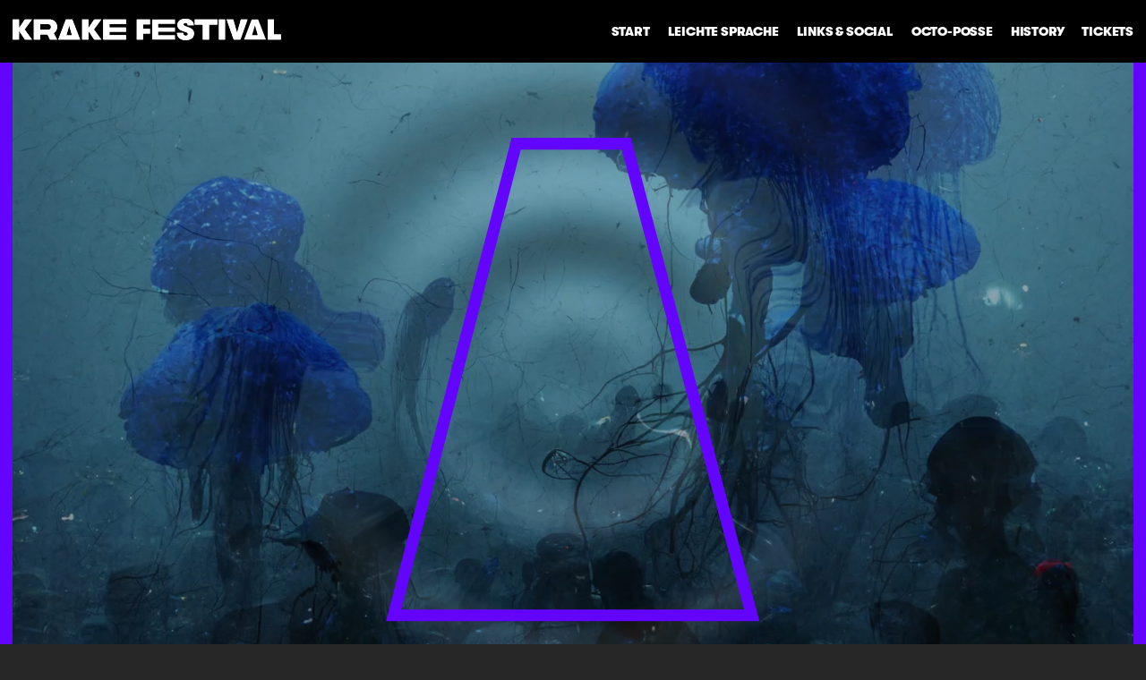

--- FILE ---
content_type: text/html; charset=UTF-8
request_url: https://krake-festival.de/krake-festival-2022-duplicate-2
body_size: 21568
content:
<!DOCTYPE html>
<html lang="de" data-semplice="5.3.3">
	<head>
		<meta charset="UTF-8" />
		<meta name="viewport" content="width=device-width, initial-scale=1.0, maximum-scale=1.0" />
		<meta name='robots' content='index, follow, max-image-preview:large, max-snippet:-1, max-video-preview:-1' />

	<!-- This site is optimized with the Yoast SEO plugin v19.0 - https://yoast.com/wordpress/plugins/seo/ -->
	<title>KRAKE FESTIVAL 2022</title>
	<meta name="description" content="MUSIC WITH ATTITUDE - 12-21 AUGUST - BERLIN" />
	<link rel="canonical" href="https://krake-festival.de/krake-festival-2022-duplicate-2" />
	<meta property="og:locale" content="de_DE" />
	<meta property="og:type" content="article" />
	<meta property="og:title" content="KRAKE FESTIVAL 2022" />
	<meta property="og:description" content="MUSIC WITH ATTITUDE - 12-21 AUGUST - BERLIN" />
	<meta property="og:url" content="https://krake-festival.de/krake-festival-2022-duplicate-2" />
	<meta property="og:site_name" content="KRAKE FESTIVAL" />
	<meta property="article:publisher" content="https://www.facebook.com/KrakeFestival/" />
	<meta property="og:image" content="https://krake-festival.de/wp-content/uploads/2022/06/FB-banner-1.png" />
	<meta name="twitter:card" content="summary_large_image" />
	<meta name="twitter:title" content="KRAKE FESTIVAL 2022" />
	<meta name="twitter:description" content="MUSIC WITH ATTITUDE - 12-21 AUGUST - BERLIN" />
	<meta name="twitter:image" content="https://krake-festival.de/wp-content/uploads/2022/06/FB-banner-1.png" />
	<script type="application/ld+json" class="yoast-schema-graph">{"@context":"https://schema.org","@graph":[{"@type":"WebSite","@id":"https://krake-festival.de/#website","url":"https://krake-festival.de/","name":"KRAKE FESTIVAL","description":"MUSIC WITH AN ATTITUDE","potentialAction":[{"@type":"SearchAction","target":{"@type":"EntryPoint","urlTemplate":"https://krake-festival.de/?s={search_term_string}"},"query-input":"required name=search_term_string"}],"inLanguage":"de"},{"@type":"ImageObject","inLanguage":"de","@id":"https://krake-festival.de/krake-festival-2022-duplicate-2#primaryimage","url":"","contentUrl":""},{"@type":"WebPage","@id":"https://krake-festival.de/krake-festival-2022-duplicate-2#webpage","url":"https://krake-festival.de/krake-festival-2022-duplicate-2","name":"KRAKE FESTIVAL 2022","isPartOf":{"@id":"https://krake-festival.de/#website"},"primaryImageOfPage":{"@id":"https://krake-festival.de/krake-festival-2022-duplicate-2#primaryimage"},"datePublished":"2022-07-25T22:21:54+00:00","dateModified":"2022-07-25T22:21:54+00:00","description":"MUSIC WITH ATTITUDE - 12-21 AUGUST - BERLIN","breadcrumb":{"@id":"https://krake-festival.de/krake-festival-2022-duplicate-2#breadcrumb"},"inLanguage":"de","potentialAction":[{"@type":"ReadAction","target":["https://krake-festival.de/krake-festival-2022-duplicate-2"]}]},{"@type":"BreadcrumbList","@id":"https://krake-festival.de/krake-festival-2022-duplicate-2#breadcrumb","itemListElement":[{"@type":"ListItem","position":1,"name":"Startseite","item":"https://krake-festival.de/"},{"@type":"ListItem","position":2,"name":"KRAKE FESTIVAL 2022 &#8211; Front2"}]}]}</script>
	<!-- / Yoast SEO plugin. -->


<link rel='dns-prefetch' href='//s.w.org' />
<script type="text/javascript">
window._wpemojiSettings = {"baseUrl":"https:\/\/s.w.org\/images\/core\/emoji\/14.0.0\/72x72\/","ext":".png","svgUrl":"https:\/\/s.w.org\/images\/core\/emoji\/14.0.0\/svg\/","svgExt":".svg","source":{"concatemoji":"https:\/\/krake-festival.de\/wp-includes\/js\/wp-emoji-release.min.js?ver=6.0.11"}};
/*! This file is auto-generated */
!function(e,a,t){var n,r,o,i=a.createElement("canvas"),p=i.getContext&&i.getContext("2d");function s(e,t){var a=String.fromCharCode,e=(p.clearRect(0,0,i.width,i.height),p.fillText(a.apply(this,e),0,0),i.toDataURL());return p.clearRect(0,0,i.width,i.height),p.fillText(a.apply(this,t),0,0),e===i.toDataURL()}function c(e){var t=a.createElement("script");t.src=e,t.defer=t.type="text/javascript",a.getElementsByTagName("head")[0].appendChild(t)}for(o=Array("flag","emoji"),t.supports={everything:!0,everythingExceptFlag:!0},r=0;r<o.length;r++)t.supports[o[r]]=function(e){if(!p||!p.fillText)return!1;switch(p.textBaseline="top",p.font="600 32px Arial",e){case"flag":return s([127987,65039,8205,9895,65039],[127987,65039,8203,9895,65039])?!1:!s([55356,56826,55356,56819],[55356,56826,8203,55356,56819])&&!s([55356,57332,56128,56423,56128,56418,56128,56421,56128,56430,56128,56423,56128,56447],[55356,57332,8203,56128,56423,8203,56128,56418,8203,56128,56421,8203,56128,56430,8203,56128,56423,8203,56128,56447]);case"emoji":return!s([129777,127995,8205,129778,127999],[129777,127995,8203,129778,127999])}return!1}(o[r]),t.supports.everything=t.supports.everything&&t.supports[o[r]],"flag"!==o[r]&&(t.supports.everythingExceptFlag=t.supports.everythingExceptFlag&&t.supports[o[r]]);t.supports.everythingExceptFlag=t.supports.everythingExceptFlag&&!t.supports.flag,t.DOMReady=!1,t.readyCallback=function(){t.DOMReady=!0},t.supports.everything||(n=function(){t.readyCallback()},a.addEventListener?(a.addEventListener("DOMContentLoaded",n,!1),e.addEventListener("load",n,!1)):(e.attachEvent("onload",n),a.attachEvent("onreadystatechange",function(){"complete"===a.readyState&&t.readyCallback()})),(e=t.source||{}).concatemoji?c(e.concatemoji):e.wpemoji&&e.twemoji&&(c(e.twemoji),c(e.wpemoji)))}(window,document,window._wpemojiSettings);
</script>
<style type="text/css">
img.wp-smiley,
img.emoji {
	display: inline !important;
	border: none !important;
	box-shadow: none !important;
	height: 1em !important;
	width: 1em !important;
	margin: 0 0.07em !important;
	vertical-align: -0.1em !important;
	background: none !important;
	padding: 0 !important;
}
</style>
	<link rel='stylesheet' id='wp-block-library-css'  href='https://krake-festival.de/wp-includes/css/dist/block-library/style.min.css?ver=6.0.11' type='text/css' media='all' />
<style id='global-styles-inline-css' type='text/css'>
body{--wp--preset--color--black: #000000;--wp--preset--color--cyan-bluish-gray: #abb8c3;--wp--preset--color--white: #ffffff;--wp--preset--color--pale-pink: #f78da7;--wp--preset--color--vivid-red: #cf2e2e;--wp--preset--color--luminous-vivid-orange: #ff6900;--wp--preset--color--luminous-vivid-amber: #fcb900;--wp--preset--color--light-green-cyan: #7bdcb5;--wp--preset--color--vivid-green-cyan: #00d084;--wp--preset--color--pale-cyan-blue: #8ed1fc;--wp--preset--color--vivid-cyan-blue: #0693e3;--wp--preset--color--vivid-purple: #9b51e0;--wp--preset--gradient--vivid-cyan-blue-to-vivid-purple: linear-gradient(135deg,rgba(6,147,227,1) 0%,rgb(155,81,224) 100%);--wp--preset--gradient--light-green-cyan-to-vivid-green-cyan: linear-gradient(135deg,rgb(122,220,180) 0%,rgb(0,208,130) 100%);--wp--preset--gradient--luminous-vivid-amber-to-luminous-vivid-orange: linear-gradient(135deg,rgba(252,185,0,1) 0%,rgba(255,105,0,1) 100%);--wp--preset--gradient--luminous-vivid-orange-to-vivid-red: linear-gradient(135deg,rgba(255,105,0,1) 0%,rgb(207,46,46) 100%);--wp--preset--gradient--very-light-gray-to-cyan-bluish-gray: linear-gradient(135deg,rgb(238,238,238) 0%,rgb(169,184,195) 100%);--wp--preset--gradient--cool-to-warm-spectrum: linear-gradient(135deg,rgb(74,234,220) 0%,rgb(151,120,209) 20%,rgb(207,42,186) 40%,rgb(238,44,130) 60%,rgb(251,105,98) 80%,rgb(254,248,76) 100%);--wp--preset--gradient--blush-light-purple: linear-gradient(135deg,rgb(255,206,236) 0%,rgb(152,150,240) 100%);--wp--preset--gradient--blush-bordeaux: linear-gradient(135deg,rgb(254,205,165) 0%,rgb(254,45,45) 50%,rgb(107,0,62) 100%);--wp--preset--gradient--luminous-dusk: linear-gradient(135deg,rgb(255,203,112) 0%,rgb(199,81,192) 50%,rgb(65,88,208) 100%);--wp--preset--gradient--pale-ocean: linear-gradient(135deg,rgb(255,245,203) 0%,rgb(182,227,212) 50%,rgb(51,167,181) 100%);--wp--preset--gradient--electric-grass: linear-gradient(135deg,rgb(202,248,128) 0%,rgb(113,206,126) 100%);--wp--preset--gradient--midnight: linear-gradient(135deg,rgb(2,3,129) 0%,rgb(40,116,252) 100%);--wp--preset--duotone--dark-grayscale: url('#wp-duotone-dark-grayscale');--wp--preset--duotone--grayscale: url('#wp-duotone-grayscale');--wp--preset--duotone--purple-yellow: url('#wp-duotone-purple-yellow');--wp--preset--duotone--blue-red: url('#wp-duotone-blue-red');--wp--preset--duotone--midnight: url('#wp-duotone-midnight');--wp--preset--duotone--magenta-yellow: url('#wp-duotone-magenta-yellow');--wp--preset--duotone--purple-green: url('#wp-duotone-purple-green');--wp--preset--duotone--blue-orange: url('#wp-duotone-blue-orange');--wp--preset--font-size--small: 13px;--wp--preset--font-size--medium: 20px;--wp--preset--font-size--large: 36px;--wp--preset--font-size--x-large: 42px;}.has-black-color{color: var(--wp--preset--color--black) !important;}.has-cyan-bluish-gray-color{color: var(--wp--preset--color--cyan-bluish-gray) !important;}.has-white-color{color: var(--wp--preset--color--white) !important;}.has-pale-pink-color{color: var(--wp--preset--color--pale-pink) !important;}.has-vivid-red-color{color: var(--wp--preset--color--vivid-red) !important;}.has-luminous-vivid-orange-color{color: var(--wp--preset--color--luminous-vivid-orange) !important;}.has-luminous-vivid-amber-color{color: var(--wp--preset--color--luminous-vivid-amber) !important;}.has-light-green-cyan-color{color: var(--wp--preset--color--light-green-cyan) !important;}.has-vivid-green-cyan-color{color: var(--wp--preset--color--vivid-green-cyan) !important;}.has-pale-cyan-blue-color{color: var(--wp--preset--color--pale-cyan-blue) !important;}.has-vivid-cyan-blue-color{color: var(--wp--preset--color--vivid-cyan-blue) !important;}.has-vivid-purple-color{color: var(--wp--preset--color--vivid-purple) !important;}.has-black-background-color{background-color: var(--wp--preset--color--black) !important;}.has-cyan-bluish-gray-background-color{background-color: var(--wp--preset--color--cyan-bluish-gray) !important;}.has-white-background-color{background-color: var(--wp--preset--color--white) !important;}.has-pale-pink-background-color{background-color: var(--wp--preset--color--pale-pink) !important;}.has-vivid-red-background-color{background-color: var(--wp--preset--color--vivid-red) !important;}.has-luminous-vivid-orange-background-color{background-color: var(--wp--preset--color--luminous-vivid-orange) !important;}.has-luminous-vivid-amber-background-color{background-color: var(--wp--preset--color--luminous-vivid-amber) !important;}.has-light-green-cyan-background-color{background-color: var(--wp--preset--color--light-green-cyan) !important;}.has-vivid-green-cyan-background-color{background-color: var(--wp--preset--color--vivid-green-cyan) !important;}.has-pale-cyan-blue-background-color{background-color: var(--wp--preset--color--pale-cyan-blue) !important;}.has-vivid-cyan-blue-background-color{background-color: var(--wp--preset--color--vivid-cyan-blue) !important;}.has-vivid-purple-background-color{background-color: var(--wp--preset--color--vivid-purple) !important;}.has-black-border-color{border-color: var(--wp--preset--color--black) !important;}.has-cyan-bluish-gray-border-color{border-color: var(--wp--preset--color--cyan-bluish-gray) !important;}.has-white-border-color{border-color: var(--wp--preset--color--white) !important;}.has-pale-pink-border-color{border-color: var(--wp--preset--color--pale-pink) !important;}.has-vivid-red-border-color{border-color: var(--wp--preset--color--vivid-red) !important;}.has-luminous-vivid-orange-border-color{border-color: var(--wp--preset--color--luminous-vivid-orange) !important;}.has-luminous-vivid-amber-border-color{border-color: var(--wp--preset--color--luminous-vivid-amber) !important;}.has-light-green-cyan-border-color{border-color: var(--wp--preset--color--light-green-cyan) !important;}.has-vivid-green-cyan-border-color{border-color: var(--wp--preset--color--vivid-green-cyan) !important;}.has-pale-cyan-blue-border-color{border-color: var(--wp--preset--color--pale-cyan-blue) !important;}.has-vivid-cyan-blue-border-color{border-color: var(--wp--preset--color--vivid-cyan-blue) !important;}.has-vivid-purple-border-color{border-color: var(--wp--preset--color--vivid-purple) !important;}.has-vivid-cyan-blue-to-vivid-purple-gradient-background{background: var(--wp--preset--gradient--vivid-cyan-blue-to-vivid-purple) !important;}.has-light-green-cyan-to-vivid-green-cyan-gradient-background{background: var(--wp--preset--gradient--light-green-cyan-to-vivid-green-cyan) !important;}.has-luminous-vivid-amber-to-luminous-vivid-orange-gradient-background{background: var(--wp--preset--gradient--luminous-vivid-amber-to-luminous-vivid-orange) !important;}.has-luminous-vivid-orange-to-vivid-red-gradient-background{background: var(--wp--preset--gradient--luminous-vivid-orange-to-vivid-red) !important;}.has-very-light-gray-to-cyan-bluish-gray-gradient-background{background: var(--wp--preset--gradient--very-light-gray-to-cyan-bluish-gray) !important;}.has-cool-to-warm-spectrum-gradient-background{background: var(--wp--preset--gradient--cool-to-warm-spectrum) !important;}.has-blush-light-purple-gradient-background{background: var(--wp--preset--gradient--blush-light-purple) !important;}.has-blush-bordeaux-gradient-background{background: var(--wp--preset--gradient--blush-bordeaux) !important;}.has-luminous-dusk-gradient-background{background: var(--wp--preset--gradient--luminous-dusk) !important;}.has-pale-ocean-gradient-background{background: var(--wp--preset--gradient--pale-ocean) !important;}.has-electric-grass-gradient-background{background: var(--wp--preset--gradient--electric-grass) !important;}.has-midnight-gradient-background{background: var(--wp--preset--gradient--midnight) !important;}.has-small-font-size{font-size: var(--wp--preset--font-size--small) !important;}.has-medium-font-size{font-size: var(--wp--preset--font-size--medium) !important;}.has-large-font-size{font-size: var(--wp--preset--font-size--large) !important;}.has-x-large-font-size{font-size: var(--wp--preset--font-size--x-large) !important;}
</style>
<link rel='stylesheet' id='ditty-news-ticker-font-css'  href='https://krake-festival.de/wp-content/plugins/ditty-news-ticker/inc/static/libs/fontastic/styles.css?ver=2.3.9' type='text/css' media='all' />
<link rel='stylesheet' id='ditty-news-ticker-css'  href='https://krake-festival.de/wp-content/plugins/ditty-news-ticker/inc/static/css/style.css?ver=1629794512' type='text/css' media='all' />
<link rel='stylesheet' id='semplice-stylesheet-css'  href='https://krake-festival.de/wp-content/themes/semplice5/style.css?ver=5.3.3' type='text/css' media='all' />
<link rel='stylesheet' id='semplice-frontend-stylesheet-css'  href='https://krake-festival.de/wp-content/themes/semplice5/assets/css/frontend.min.css?ver=5.3.3' type='text/css' media='all' />
<link rel='stylesheet' id='mediaelement-css'  href='https://krake-festival.de/wp-includes/js/mediaelement/mediaelementplayer-legacy.min.css?ver=4.2.16' type='text/css' media='all' />
<link rel='stylesheet' id='newsletter-css'  href='https://krake-festival.de/wp-content/plugins/newsletter/style.css?ver=7.8.3' type='text/css' media='all' />
<script type='text/javascript' src='https://krake-festival.de/wp-includes/js/jquery/jquery.min.js?ver=3.6.0' id='jquery-core-js'></script>
<script type='text/javascript' src='https://krake-festival.de/wp-includes/js/jquery/jquery-migrate.min.js?ver=3.3.2' id='jquery-migrate-js'></script>
<link rel="https://api.w.org/" href="https://krake-festival.de/wp-json/" /><link rel="alternate" type="application/json" href="https://krake-festival.de/wp-json/wp/v2/pages/1245" /><link rel="EditURI" type="application/rsd+xml" title="RSD" href="https://krake-festival.de/xmlrpc.php?rsd" />
<link rel="wlwmanifest" type="application/wlwmanifest+xml" href="https://krake-festival.de/wp-includes/wlwmanifest.xml" /> 
<meta name="generator" content="WordPress 6.0.11" />
<link rel='shortlink' href='https://krake-festival.de/?p=1245' />
<link rel="alternate" type="application/json+oembed" href="https://krake-festival.de/wp-json/oembed/1.0/embed?url=https%3A%2F%2Fkrake-festival.de%2Fkrake-festival-2022-duplicate-2" />
<link rel="alternate" type="text/xml+oembed" href="https://krake-festival.de/wp-json/oembed/1.0/embed?url=https%3A%2F%2Fkrake-festival.de%2Fkrake-festival-2022-duplicate-2&#038;format=xml" />
<style></style><style type="text/css" id="semplice-webfonts-selfhosted">/* EOT */
@font-face {
	font-family: 'GT-Walsheim-Pro-Black';
	src: url('https://krake-festival.de/webfonts/GT-Walsheim-Pro-Black.eot') format('eot');
}

/* WOFF 2 */
@font-face {
	font-family: 'GT-Walsheim-Pro-Black';
	src: url('https://krake-festival.de/webfonts/GT-Walsheim-Pro-Black.woff2') format('woff2');
}

/* WOFF */
@font-face {
	font-family: 'GT-Walsheim-Pro-Black';
	src: url('https://krake-festival.de/webfonts/GT-Walsheim-Pro-Black.woff') format('woff');
}@font-face {font-family: 'GT-Walsheim-Regular';src: url('https://krake-festival.de/wp-content/uploads/2020/10/GT-Walsheim-Regular.eot');src: url('https://krake-festival.de/wp-content/uploads/2020/10/GT-Walsheim-Regular.woff') format('woff');src: url('https://krake-festival.de/wp-content/uploads/2020/10/GT-Walsheim-Regular.otf') format('undefined');src: url('https://krake-festival.de/wp-content/uploads/2020/10/GT-Walsheim-Regular.ttf') format('truetype');}@font-face {font-family: 'GT-Walsheim-Medium';src: url('https://krake-festival.de/wp-content/uploads/2020/10/GT-Walsheim-Medium.eot');src: url('https://krake-festival.de/wp-content/uploads/2020/10/GT-Walsheim-Medium.ttf') format('truetype');src: url('https://krake-festival.de/wp-content/uploads/2020/10/GT-Walsheim-Medium.otf') format('undefined');src: url('https://krake-festival.de/wp-content/uploads/2020/10/GT-Walsheim-Medium.woff') format('woff');}</style><style type="text/css" id="semplice-webfonts-css">.font_nzgtu6n53, [data-font="font_nzgtu6n53"], [data-font="font_nzgtu6n53"] li a, #content-holder h1, #content-holder h2 {font-family: "GT-Walsheim-Pro-Black", sans-serif;font-weight: 700;font-style: normal;}.font_fysx4nfz0, [data-font="font_fysx4nfz0"], [data-font="font_fysx4nfz0"] li a, #content-holder h3 {font-family: "GT-Walsheim-Regular", sans-serif;font-weight: 400;font-style: normal;}.font_tn9rdjvsx, [data-font="font_tn9rdjvsx"], [data-font="font_tn9rdjvsx"] li a {font-family: "GT-Walsheim-Medium", sans-serif;font-weight: 400;font-style: normal;}</style>
		<style type="text/css" id="semplice-custom-css">
			
				@media screen and (min-width: 1170px) {
					.container-fluid, .container, .admin-container {
						padding: 0 0.83333rem 0 0.83333rem;
					}
				}
			.container {
			max-width: 1950px;
		}@media screen and (max-width: 1169px) { .row {
			margin-left: -15px;
			margin-right: -15px;
		}.column, .grid-column {
			padding-left: 15px;
			padding-right: 15px;
		}}@media screen and (min-width: 1170px) { .row {
			margin-left: -15px;
			margin-right: -15px;
		}.column, .grid-column {
			padding-left: 15px;
			padding-right: 15px;
		}}
			#content-holder h1 { font-size: 3.5555555555555554rem;line-height: 4rem;}#content-holder h2 { font-size: 1.2222222222222223rem;line-height: 1.6666666666666667rem;}#content-holder h3 { font-size: 2.6666666666666665rem;}@media screen and (min-width: 992px) and (max-width: 1169.98px) { }@media screen and (min-width: 768px) and (max-width: 991.98px) { }@media screen and (min-width: 544px) and (max-width: 767.98px) { }@media screen and (max-width: 543.98px) { }
			
						.transitions-preloader { background-color: #f8fb49; }
						.transitions-preloader .loader-image img { width: 11.11111111111111rem; }
					
							.transitions-preloader .loader-image img {
								animation-name: sliderPreloader;
								animation-duration: 1s;
								animation-iteration-count: infinite;
							}
						
			
		.project-panel {
			background: #f5f5f5;
			padding: 0rem 0rem;
		}
		[data-pp-gutter="no"] .project-panel .pp-thumbs,
		.project-panel .pp-thumbs {
			margin-bottom: -0rem;
		}
		#content-holder .panel-label, .projectnav-preview .panel-label {
			color: #000000;
			font-size: 1.1111111111111112rem;
			text-transform: none;
			padding-left: 0rem;
			padding-bottom: 0rem;
			text-align: left;
			line-height: 1;
		}
		.project-panel .pp-title {
			padding: 0rem 0rem 0rem 0rem;
		}
		.project-panel .pp-title a {
			color: #000000; 
			font-size: 0.7222222222222222rem; 
			text-transform: none;
		} 
		.project-panel .pp-title span {
			color: #999999;
			font-size: 0.7222222222222222rem;
			text-transform: none;
		}
		.semplice-next-prev {
			background: #1c1c1c;
			padding: 0rem 0rem 0rem 0rem;
		}
		.semplice-next-prev .np-inner {
			height: 10rem;
		}
		.semplice-next-prev .np-inner .np-link .np-prefix,
		.semplice-next-prev .np-inner .np-link .np-label {
			color: #ffffff;
			font-size: 1.7777777777777777rem;
			text-transform: uppercase;
			letter-spacing: 0rem;
		}
		.semplice-next-prev .np-inner .np-link .np-text-above {
			padding-bottom: 2px;
		}
		.semplice-next-prev .np-inner .np-link .np-label-above {
			color: #ffffff;
			font-size: 0.7777777777777778rem;
			text-transform: uppercase;
			letter-spacing: 1px;
		}
		.semplice-next-prev .np-inner .np-link .np-text {
			padding: 0rem 0rem;
		}
		.semplice-next .np-text {
			margin-right: -0rem;
		}
		.semplice-next-prev .nextprev-seperator {
			width: 1px;
			margin: 1.666666666666667rem -0px;
			background: #000000;
		}
	@media screen and (min-width: 768px) and (max-width: 991.98px) { .semplice-next-prev .np-inner .np-link .np-prefix, .semplice-next-prev .np-inner .np-link .np-label { font-size: 1rem; } }@media screen and (min-width: 544px) and (max-width: 767.98px) { .semplice-next-prev .np-inner .np-link .np-prefix, .semplice-next-prev .np-inner .np-link .np-label { font-size: 0.8888888888888888rem; } }@media screen and (max-width: 543.98px) { .semplice-next-prev .np-inner { height: 6.666666666666667rem; }.semplice-next-prev .np-inner .np-link .np-prefix, .semplice-next-prev .np-inner .np-link .np-label { font-size: 0.7777777777777778rem; }.semplice-next-prev .np-inner .np-link .np-text-above { padding-bottom: 0rem; }.semplice-next-prev .np-inner .np-link .np-label-above { font-size: 0.6666666666666666rem; } }
			.np-link:hover {
				background: #1c1c1c;
			}
			.np-link:hover .np-text .np-label,
			.np-link:hover .np-text .np-prefix {
				color: #dbdbdb !important;
			}
			.np-link:hover .np-label-above {
				color: #dbdbdb !important;
			}
		
			.is-content { color: #ffffff; }a { color: #ffffff; }a:hover { color: #f8fb49; }.is-frontend .semplice-navbar {position: fixed !important;}

.ce-code { /*column*/
  overflow: hidden;
}

.column-pin-inner { /* fix first module offset */
  top: 0 !important;
}  
  
.p5-anim-wrapper {
  width: 50vw;
  height: 62.5vw;;
}
.p5-anim {
  position:  relative;
  background-size: contain;
  background-repeat: no-repeat;
  background-position: center top;
  width:  100%;
  height:  100%;
}
.p5-waves {
  position:  absolute;
  top:  0;
  left:  0;
  width:  100%;
  height:  100%;
}
.p5-waves canvas {
  transform-origin: top center;
  position: relative;
  left: calc(50% - 540px);
  top: calc(50% - 675px);
  display: block;
}

@media screen and (max-width: 991px) {
  .column {
	 width: 100% !important;
	 max-width: 100% !important;
	 flex-basis: 100% !important;
  }

  .p5-anim-wrapper {
	  width: 100vw;
	  height: 125vw;
  }
}


#nprogress .bar { background: #ff2c7d; }.back-to-top a svg { fill: #ff2c7d; }
			#content-holder .thumb .thumb-inner .thumb-hover {background-color: rgba(0, 0, 0, 0.5);background-size: auto;background-position: 0% 0%;background-repeat: no-repeat;}#content-holder .thumb .thumb-hover-meta { padding: 2.22rem; }#content-holder .thumb .thumb-hover-meta .title { color: #ffffff; font-size: 1.33rem; text-transform: none; }#content-holder .thumb .thumb-hover-meta .category { color: #999999; font-size: 1rem; text-transform: none; }#content-holder .thumb video { opacity: 1; }
		</style>
	
		<style type="text/css" id="1245-post-css">
			#content-1245 #section_1ececfda6 > .background-video {background-color: #1c1c1c;}#content-1245 #section_1ececfda6 > .background-video video { opacity: 0.8; }#content-1245 #section_1ececfda6 {border-width: 0.7777777777777778rem;border-color: #6304ff;background-color: #1c1c1c;}#content-1245 #column_68a00d4b9 {background-color: transparent;}#content-1245 #content_629dd17c1 {padding-top: 7.777777777777778rem;padding-right: 0rem;padding-bottom: 7.777777777777778rem;padding-left: 0rem;}#content-1245 #content_629dd17c1 .is-content {}@media screen and (min-width: 768px) and (max-width: 991.98px) { #content-1245 #content_629dd17c1 {padding-right: 7.777777777777778rem;padding-left: 7.777777777777778rem;}#content-1245 #content_629dd17c1 .is-content {}}@media screen and (min-width: 544px) and (max-width: 767.98px) { #content-1245 #content_629dd17c1 {padding-right: 4.444444444444445rem;padding-left: 4.444444444444445rem;}#content-1245 #content_629dd17c1 .is-content {}}@media screen and (max-width: 543.98px) { #content-1245 #content_629dd17c1 {padding-top: 11.11111111111111rem;padding-right: 3.3333333333333335rem;padding-bottom: 11.11111111111111rem;padding-left: 3.3333333333333335rem;}#content-1245 #content_629dd17c1 .is-content {}}#content-1245 #section_1ececfda6{border-color: #6304ff;border-width: 0.7778rem;opacity: 1;background-color: transparent;background-image: linear-gradient(0deg, rgba(0,0,0,0) 0%, rgba(0,0,0,0) 100%);transform: translateY(0) translateX(0) rotate(0deg) rotateY(0deg) rotateX(0deg) skew(0deg,0deg) scale(1,1);}#content-1245 #section_aa5744516 {margin-top: 0rem;border-width: 0rem;border-color: transparent;background-color: transparent;}#content-1245 #content_90e87db30 {padding-top: 3.3333333333333335rem;padding-right: 3.3333333333333335rem;padding-bottom: 22.22222222222222rem;padding-left: 3.3333333333333335rem;}#content-1245 #content_90e87db30 .is-content {}@media screen and (min-width: 992px) and (max-width: 1169.98px) { #content-1245 #content_90e87db30 {padding-top: 22.22222222222222rem;}#content-1245 #content_90e87db30 .is-content {}}@media screen and (min-width: 768px) and (max-width: 991.98px) { #content-1245 #content_90e87db30 {padding-top: 16.666666666666668rem;padding-right: 1.1111111111111112rem;padding-bottom: 16.666666666666668rem;padding-left: 1.1111111111111112rem;}#content-1245 #content_90e87db30 .is-content {}}@media screen and (min-width: 544px) and (max-width: 767.98px) { #content-1245 #content_90e87db30 {padding-top: 16.666666666666668rem;padding-right: 1.1111111111111112rem;padding-bottom: 16.666666666666668rem;padding-left: 1.1111111111111112rem;}#content-1245 #content_90e87db30 .is-content {}}@media screen and (max-width: 543.98px) { #content-1245 #content_90e87db30 {padding-top: 16.666666666666668rem;padding-right: 1.1111111111111112rem;padding-bottom: 16.666666666666668rem;padding-left: 1.1111111111111112rem;}#content-1245 #content_90e87db30 .is-content {}}#content-1245 #section_b225c4a60 {border-width: 0.7777777777777778rem;border-color: #6304ff;background-color: transparent;}@media screen and (min-width: 768px) and (max-width: 991.98px) { #content-1245 #section_b225c4a60 {padding-top: 11.11111111111111rem;}}@media screen and (max-width: 543.98px) { #content-1245 #section_b225c4a60 {border-width: 0.3888888888888889rem;}}#content-1245 #column_45ce01064 {border-width: 0rem;border-color: #000000;}#content-1245 #content_3c6b8ad40 {padding-top: 11.11111111111111rem;padding-right: 3.3333333333333335rem;padding-bottom: 0.2777777777777778rem;padding-left: 3.3333333333333335rem;}#content-1245 #content_3c6b8ad40 .is-content {}@media screen and (min-width: 768px) and (max-width: 991.98px) { #content-1245 #content_3c6b8ad40 {padding-top: 1.1111111111111112rem;padding-right: 1.1111111111111112rem;padding-bottom: 0rem;padding-left: 1.1111111111111112rem;}#content-1245 #content_3c6b8ad40 .is-content {}}@media screen and (min-width: 544px) and (max-width: 767.98px) { #content-1245 #content_3c6b8ad40 {padding-top: 1.1111111111111112rem;padding-right: 1.1111111111111112rem;padding-bottom: 0rem;padding-left: 1.1111111111111112rem;}#content-1245 #content_3c6b8ad40 .is-content {}}@media screen and (max-width: 543.98px) { #content-1245 #content_3c6b8ad40 {padding-top: 2.2222222222222223rem;padding-right: 1.1111111111111112rem;padding-bottom: 0rem;padding-left: 1.1111111111111112rem;}#content-1245 #content_3c6b8ad40 .is-content {}}#content-1245 #content_973202146 {padding-bottom: 3.3333333333333335rem;}#content-1245 #content_973202146 .is-content {}#content-1245 #column_2803d1714 {border-width: 0rem;border-color: #000000;background-color: transparent;}#content-1245 #content_b8c64f7ac {padding-top: 11.11111111111111rem;padding-right: 3.3333333333333335rem;padding-bottom: 0.2777777777777778rem;padding-left: 3.3333333333333335rem;}#content-1245 #content_b8c64f7ac .is-content {}@media screen and (min-width: 768px) and (max-width: 991.98px) { #content-1245 #content_b8c64f7ac {padding-top: 1.1111111111111112rem;padding-right: 1.1111111111111112rem;padding-bottom: 0rem;padding-left: 1.1111111111111112rem;}#content-1245 #content_b8c64f7ac .is-content {}}@media screen and (min-width: 544px) and (max-width: 767.98px) { #content-1245 #content_b8c64f7ac {padding-top: 1.1111111111111112rem;padding-right: 1.1111111111111112rem;padding-bottom: 0rem;padding-left: 1.1111111111111112rem;}#content-1245 #content_b8c64f7ac .is-content {}}@media screen and (max-width: 543.98px) { #content-1245 #content_b8c64f7ac {padding-top: 0rem;padding-right: 1.1111111111111112rem;padding-bottom: 0rem;padding-left: 1.1111111111111112rem;}#content-1245 #content_b8c64f7ac .is-content {}}#content-1245 #content_15412bd48 {padding-bottom: 3.3333333333333335rem;}#content-1245 #content_15412bd48 .is-content {}#content-1245 #column_b080ef816 {border-width: 0rem;border-color: #000000;}#content-1245 #content_49d77bde0 {padding-top: 3.3333333333333335rem;padding-right: 3.3333333333333335rem;padding-bottom: 0.2777777777777778rem;padding-left: 3.3333333333333335rem;}#content-1245 #content_49d77bde0 .is-content {}@media screen and (min-width: 768px) and (max-width: 991.98px) { #content-1245 #content_49d77bde0 {padding-top: 1.1111111111111112rem;padding-right: 1.1111111111111112rem;padding-bottom: 0rem;padding-left: 1.1111111111111112rem;}#content-1245 #content_49d77bde0 .is-content {}}@media screen and (min-width: 544px) and (max-width: 767.98px) { #content-1245 #content_49d77bde0 {padding-top: 1.1111111111111112rem;padding-right: 1.1111111111111112rem;padding-bottom: 0rem;padding-left: 1.1111111111111112rem;}#content-1245 #content_49d77bde0 .is-content {}}@media screen and (max-width: 543.98px) { #content-1245 #content_49d77bde0 {padding-top: 0rem;padding-right: 1.1111111111111112rem;padding-bottom: 0rem;padding-left: 1.1111111111111112rem;}#content-1245 #content_49d77bde0 .is-content {}}#content-1245 #content_f879fd243 {padding-bottom: 11.11111111111111rem;}#content-1245 #content_f879fd243 .is-content {}@media screen and (min-width: 544px) and (max-width: 767.98px) { #content-1245 #content_f879fd243 {padding-bottom: 3.3333333333333335rem;}#content-1245 #content_f879fd243 .is-content {}}@media screen and (max-width: 543.98px) { #content-1245 #content_f879fd243 {padding-bottom: 3.3333333333333335rem;}#content-1245 #content_f879fd243 .is-content {}}#content-1245 #column_05a90f66d {border-width: 0rem;border-color: #000000;}#content-1245 #content_500f188c9 {padding-top: 3.3333333333333335rem;padding-right: 3.3333333333333335rem;padding-bottom: 0.2777777777777778rem;padding-left: 3.3333333333333335rem;}#content-1245 #content_500f188c9 .is-content {}@media screen and (min-width: 768px) and (max-width: 991.98px) { #content-1245 #content_500f188c9 {padding-top: 1.1111111111111112rem;padding-right: 1.1111111111111112rem;padding-bottom: 0rem;padding-left: 1.1111111111111112rem;}#content-1245 #content_500f188c9 .is-content {}}@media screen and (min-width: 544px) and (max-width: 767.98px) { #content-1245 #content_500f188c9 {padding-top: 1.1111111111111112rem;padding-right: 1.1111111111111112rem;padding-bottom: 0rem;padding-left: 1.1111111111111112rem;}#content-1245 #content_500f188c9 .is-content {}}@media screen and (max-width: 543.98px) { #content-1245 #content_500f188c9 {padding-top: 0rem;padding-right: 1.1111111111111112rem;padding-bottom: 0rem;padding-left: 1.1111111111111112rem;}#content-1245 #content_500f188c9 .is-content {}}#content-1245 #content_18c6a461f {padding-bottom: 11.11111111111111rem;}#content-1245 #content_18c6a461f .is-content {}@media screen and (max-width: 543.98px) { #content-1245 #content_18c6a461f {padding-bottom: 3.3333333333333335rem;}#content-1245 #content_18c6a461f .is-content {}}#content-1245 #section_8irr52rud {padding-top: 3.3333333333333335rem;padding-bottom: 3.3333333333333335rem;background-color: #1c1c1c;}#content-1245 #content_593c0bc2c {padding-top: 0rem;padding-right: 0rem;padding-bottom: 0rem;padding-left: 0rem;background-color: #1c1c1c;}#content-1245 #content_593c0bc2c .is-content {}@media screen and (min-width: 768px) and (max-width: 991.98px) { #content-1245 #content_593c0bc2c {padding-top: 1.1111111111111112rem;padding-right: 1.1111111111111112rem;padding-bottom: 1.1111111111111112rem;padding-left: 1.1111111111111112rem;}#content-1245 #content_593c0bc2c .is-content {}}@media screen and (min-width: 544px) and (max-width: 767.98px) { #content-1245 #content_593c0bc2c {padding-top: 1.1111111111111112rem;padding-right: 1.1111111111111112rem;padding-bottom: 1.1111111111111112rem;padding-left: 1.1111111111111112rem;}#content-1245 #content_593c0bc2c .is-content {}}@media screen and (max-width: 543.98px) { #content-1245 #content_593c0bc2c {padding-top: 1.1111111111111112rem;padding-right: 1.1111111111111112rem;padding-bottom: 1.1111111111111112rem;padding-left: 1.1111111111111112rem;}#content-1245 #content_593c0bc2c .is-content {}}#content-1245 #content_o71vzek2q {padding-top: 0rem;padding-right: 0rem;padding-bottom: 0rem;padding-left: 0rem;background-color: #1c1c1c;}#content-1245 #content_o71vzek2q .is-content {}@media screen and (min-width: 768px) and (max-width: 991.98px) { #content-1245 #content_o71vzek2q {padding-top: 0rem;padding-right: 0rem;padding-bottom: 0rem;padding-left: 0rem;}#content-1245 #content_o71vzek2q .is-content {}}@media screen and (min-width: 544px) and (max-width: 767.98px) { #content-1245 #content_o71vzek2q {padding-top: 1.1111111111111112rem;padding-right: 1.1111111111111112rem;padding-bottom: 1.1111111111111112rem;padding-left: 1.1111111111111112rem;}#content-1245 #content_o71vzek2q .is-content {}}@media screen and (max-width: 543.98px) { #content-1245 #content_o71vzek2q {padding-top: 0rem;padding-right: 1.1111111111111112rem;padding-bottom: 0rem;padding-left: 1.1111111111111112rem;}#content-1245 #content_o71vzek2q .is-content {}}#content-1245 #content_fukkw0sti {padding-top: 0rem;padding-right: 0rem;padding-bottom: 0rem;padding-left: 0rem;background-color: #1c1c1c;}#content-1245 #content_fukkw0sti .is-content {}@media screen and (min-width: 768px) and (max-width: 991.98px) { #content-1245 #content_fukkw0sti {padding-top: 0rem;padding-right: 0rem;padding-bottom: 0rem;padding-left: 0rem;}#content-1245 #content_fukkw0sti .is-content {}}@media screen and (min-width: 544px) and (max-width: 767.98px) { #content-1245 #content_fukkw0sti {padding-top: 1.1111111111111112rem;padding-right: 1.1111111111111112rem;padding-bottom: 1.1111111111111112rem;padding-left: 1.1111111111111112rem;}#content-1245 #content_fukkw0sti .is-content {}}@media screen and (max-width: 543.98px) { #content-1245 #content_fukkw0sti {padding-top: 1.1111111111111112rem;padding-right: 1.1111111111111112rem;padding-bottom: 0rem;padding-left: 1.1111111111111112rem;}#content-1245 #content_fukkw0sti .is-content {}}#content-1245 #content_mcurb8d3e {padding-top: 0rem;padding-right: 0rem;padding-bottom: 0rem;padding-left: 0rem;background-color: #1c1c1c;}#content-1245 #content_mcurb8d3e .is-content {}@media screen and (min-width: 768px) and (max-width: 991.98px) { #content-1245 #content_mcurb8d3e {padding-top: 0rem;padding-right: 0rem;padding-bottom: 0rem;padding-left: 0rem;}#content-1245 #content_mcurb8d3e .is-content {}}@media screen and (min-width: 544px) and (max-width: 767.98px) { #content-1245 #content_mcurb8d3e {padding-top: 1.1111111111111112rem;padding-right: 1.1111111111111112rem;padding-bottom: 1.1111111111111112rem;padding-left: 1.1111111111111112rem;}#content-1245 #content_mcurb8d3e .is-content {}}@media screen and (max-width: 543.98px) { #content-1245 #content_mcurb8d3e {padding-top: 1.1111111111111112rem;padding-right: 1.1111111111111112rem;padding-bottom: 0rem;padding-left: 1.1111111111111112rem;}#content-1245 #content_mcurb8d3e .is-content {}}#content-1245 #content_4zzeo874e {padding-top: 0rem;padding-right: 0rem;padding-bottom: 0rem;padding-left: 0rem;background-color: #1c1c1c;}#content-1245 #content_4zzeo874e .is-content {}@media screen and (min-width: 768px) and (max-width: 991.98px) { #content-1245 #content_4zzeo874e {padding-top: 1.1111111111111112rem;padding-right: 0rem;padding-bottom: 1.1111111111111112rem;padding-left: 0rem;}#content-1245 #content_4zzeo874e .is-content {}}@media screen and (min-width: 544px) and (max-width: 767.98px) { #content-1245 #content_4zzeo874e {padding-top: 1.1111111111111112rem;padding-right: 1.1111111111111112rem;padding-bottom: 1.1111111111111112rem;padding-left: 1.1111111111111112rem;}#content-1245 #content_4zzeo874e .is-content {}}@media screen and (max-width: 543.98px) { #content-1245 #content_4zzeo874e {padding-top: 1.1111111111111112rem;padding-right: 1.1111111111111112rem;padding-bottom: 1.1111111111111112rem;padding-left: 1.1111111111111112rem;}#content-1245 #content_4zzeo874e .is-content {}}#content-1245 #content_lychd4lh6 {padding-top: 0rem;padding-right: 0rem;padding-bottom: 0rem;padding-left: 0rem;background-color: #1c1c1c;}#content-1245 #content_lychd4lh6 .is-content {}@media screen and (min-width: 768px) and (max-width: 991.98px) { #content-1245 #content_lychd4lh6 {padding-top: 0rem;padding-right: 0rem;padding-bottom: 0rem;padding-left: 0rem;}#content-1245 #content_lychd4lh6 .is-content {}}@media screen and (min-width: 544px) and (max-width: 767.98px) { #content-1245 #content_lychd4lh6 {padding-top: 1.1111111111111112rem;padding-right: 1.1111111111111112rem;padding-bottom: 1.1111111111111112rem;padding-left: 1.1111111111111112rem;}#content-1245 #content_lychd4lh6 .is-content {}}@media screen and (max-width: 543.98px) { #content-1245 #content_lychd4lh6 {padding-top: 1.1111111111111112rem;padding-right: 1.1111111111111112rem;padding-bottom: 0rem;padding-left: 1.1111111111111112rem;}#content-1245 #content_lychd4lh6 .is-content {}}#content-1245 .transition-wrap {background-color: #6304ff;}#content-1245 .sections { margin-top: 0px !important; }#content-1245 #section_66bc7684d {background-color: #141414;}#content-1245 #content_cbfd02cef {padding-top: 3.3333333333333335rem;padding-bottom: 1.1111111111111112rem;}#content-1245 #content_cbfd02cef .is-content {}@media screen and (min-width: 992px) and (max-width: 1169.98px) { #content-1245 #content_cbfd02cef {padding-top: 1.1111111111111112rem;}#content-1245 #content_cbfd02cef .is-content {}}@media screen and (min-width: 544px) and (max-width: 767.98px) { #content-1245 #content_cbfd02cef {padding-top: 0rem;padding-right: 5.555555555555555rem;padding-bottom: 1.1111111111111112rem;padding-left: 5.555555555555555rem;}#content-1245 #content_cbfd02cef .is-content {}}@media screen and (max-width: 543.98px) { #content-1245 #content_cbfd02cef {padding-bottom: 1.6666666666666667rem;}#content-1245 #content_cbfd02cef .is-content {}}#content-1245 #section_575c9fff9 {padding-top: 0rem;padding-right: 0rem;padding-bottom: 3.3333333333333335rem;margin-bottom: 0rem;padding-left: 0rem;background-color: #141414;}@media screen and (min-width: 992px) and (max-width: 1169.98px) { #content-1245 #section_575c9fff9 {padding-top: 2.7777777777777777rem;padding-right: 0rem;padding-bottom: 2.7777777777777777rem;padding-left: 0rem;}}@media screen and (min-width: 768px) and (max-width: 991.98px) { #content-1245 #section_575c9fff9 {padding-top: 2.7777777777777777rem;padding-right: 0rem;padding-bottom: 2.7777777777777777rem;padding-left: 0rem;}}@media screen and (min-width: 544px) and (max-width: 767.98px) { #content-1245 #section_575c9fff9 {padding-top: 2.7777777777777777rem;padding-right: 0rem;padding-bottom: 2.7777777777777777rem;padding-left: 0rem;}}@media screen and (max-width: 543.98px) { #content-1245 #section_575c9fff9 {margin-top: 0rem;padding-right: 0rem;padding-bottom: 1.6666666666666667rem;margin-bottom: 0rem;padding-left: 0rem;}}#content-1245 #content_b509a991a {padding-top: 0rem;padding-right: 1.1111111111111112rem;padding-left: 1.1111111111111112rem;opacity: 1;}#content-1245 #content_b509a991a .is-content {}@media screen and (min-width: 992px) and (max-width: 1169.98px) { #content-1245 #content_b509a991a {padding-right: 0rem;padding-left: 0rem;}#content-1245 #content_b509a991a .is-content {}}@media screen and (min-width: 768px) and (max-width: 991.98px) { #content-1245 #content_b509a991a {padding-right: 0rem;padding-left: 0rem;}#content-1245 #content_b509a991a .is-content {}}@media screen and (min-width: 544px) and (max-width: 767.98px) { #content-1245 #content_b509a991a {padding-right: 7.222222222222222rem;padding-bottom: 1.6666666666666667rem;padding-left: 7.222222222222222rem;}#content-1245 #content_b509a991a .is-content {}}@media screen and (max-width: 543.98px) { #content-1245 #content_b509a991a {padding-top: 1.6666666666666667rem;padding-right: 3.3333333333333335rem;padding-bottom: 0rem;padding-left: 3.3333333333333335rem;opacity: 0.7;}#content-1245 #content_b509a991a .is-content {}}#content-1245 #content_2456476e6 {padding-top: 0rem;padding-right: 1.1111111111111112rem;padding-left: 1.1111111111111112rem;opacity: 1;}#content-1245 #content_2456476e6 .is-content {}@media screen and (min-width: 992px) and (max-width: 1169.98px) { #content-1245 #content_2456476e6 {padding-right: 1.1111111111111112rem;padding-left: 1.1111111111111112rem;}#content-1245 #content_2456476e6 .is-content {}}@media screen and (min-width: 768px) and (max-width: 991.98px) { #content-1245 #content_2456476e6 {padding-top: 0rem;padding-right: 1.1111111111111112rem;padding-left: 1.1111111111111112rem;}#content-1245 #content_2456476e6 .is-content {}}@media screen and (min-width: 544px) and (max-width: 767.98px) { #content-1245 #content_2456476e6 {padding-right: 7.777777777777778rem;padding-bottom: 1.6666666666666667rem;padding-left: 7.777777777777778rem;}#content-1245 #content_2456476e6 .is-content {}}@media screen and (max-width: 543.98px) { #content-1245 #content_2456476e6 {padding-top: 1.1111111111111112rem;padding-right: 4.444444444444445rem;padding-bottom: 1.1111111111111112rem;padding-left: 4.444444444444445rem;opacity: 0.7;}#content-1245 #content_2456476e6 .is-content {}}#content-1245 #content_f509f483d {padding-top: 0rem;padding-right: 0rem;padding-left: 0rem;opacity: 1;}#content-1245 #content_f509f483d .is-content {}@media screen and (min-width: 992px) and (max-width: 1169.98px) { #content-1245 #content_f509f483d {padding-right: 1.1111111111111112rem;padding-left: 1.1111111111111112rem;}#content-1245 #content_f509f483d .is-content {}}@media screen and (min-width: 768px) and (max-width: 991.98px) { #content-1245 #content_f509f483d {padding-top: 0rem;padding-right: 1.1111111111111112rem;padding-left: 1.1111111111111112rem;}#content-1245 #content_f509f483d .is-content {}}@media screen and (min-width: 544px) and (max-width: 767.98px) { #content-1245 #content_f509f483d {padding-top: 1.6666666666666667rem;padding-right: 5.555555555555555rem;padding-bottom: 1.6666666666666667rem;padding-left: 5.555555555555555rem;}#content-1245 #content_f509f483d .is-content {}}@media screen and (max-width: 543.98px) { #content-1245 #content_f509f483d {padding-top: 1.6666666666666667rem;padding-right: 0.5555555555555556rem;padding-bottom: 1.1111111111111112rem;padding-left: 0.5555555555555556rem;opacity: 0.7;}#content-1245 #content_f509f483d .is-content {}}#content-1245 #content_fba099b1c {padding-right: 1.6666666666666667rem;padding-left: 1.6666666666666667rem;opacity: 0.9;}#content-1245 #content_fba099b1c .is-content {}@media screen and (min-width: 992px) and (max-width: 1169.98px) { #content-1245 #content_fba099b1c {padding-right: 0rem;padding-left: 0rem;}#content-1245 #content_fba099b1c .is-content {}}@media screen and (min-width: 768px) and (max-width: 991.98px) { #content-1245 #content_fba099b1c {padding-right: 0rem;padding-left: 0rem;}#content-1245 #content_fba099b1c .is-content {}}@media screen and (min-width: 544px) and (max-width: 767.98px) { #content-1245 #content_fba099b1c {padding-right: 7.777777777777778rem;padding-bottom: 1.6666666666666667rem;padding-left: 7.777777777777778rem;}#content-1245 #content_fba099b1c .is-content {}}@media screen and (max-width: 543.98px) { #content-1245 #content_fba099b1c {padding-top: 0rem;padding-right: 3.888888888888889rem;padding-bottom: 1.6666666666666667rem;padding-left: 3.888888888888889rem;opacity: 0.7;}#content-1245 #content_fba099b1c .is-content {}}#content-1245 #content_bf1afdf67 {padding-right: 1.6666666666666667rem;padding-left: 1.6666666666666667rem;opacity: 0.9;}#content-1245 #content_bf1afdf67 .is-content {}@media screen and (min-width: 992px) and (max-width: 1169.98px) { #content-1245 #content_bf1afdf67 {padding-right: 0rem;padding-left: 0rem;}#content-1245 #content_bf1afdf67 .is-content {}}@media screen and (min-width: 768px) and (max-width: 991.98px) { #content-1245 #content_bf1afdf67 {padding-right: 0rem;padding-left: 0rem;}#content-1245 #content_bf1afdf67 .is-content {}}@media screen and (min-width: 544px) and (max-width: 767.98px) { #content-1245 #content_bf1afdf67 {padding-right: 7.777777777777778rem;padding-bottom: 4.444444444444445rem;padding-left: 7.777777777777778rem;}#content-1245 #content_bf1afdf67 .is-content {}}@media screen and (max-width: 543.98px) { #content-1245 #content_bf1afdf67 {padding-top: 0rem;padding-right: 4.444444444444445rem;padding-bottom: 3.3333333333333335rem;padding-left: 4.444444444444445rem;opacity: 0.7;}#content-1245 #content_bf1afdf67 .is-content {}}@media screen and (max-width: 543.98px) { #content-1245 #content_ba7b8acb8 {padding-right: 4.444444444444445rem;padding-bottom: 0rem;padding-left: 4.444444444444445rem;}#content-1245 #content_ba7b8acb8 .is-content {}}#content-1245 #section_cca117901 {background-color: #272727;}#content-1245 #content_837d67ee5 {padding-top: 0.5555555555555556rem;}#content-1245 #content_837d67ee5 .is-content {}@media screen and (min-width: 544px) and (max-width: 767.98px) { #content-1245 #content_837d67ee5 {padding-right: 5.555555555555555rem;padding-left: 5.555555555555555rem;}#content-1245 #content_837d67ee5 .is-content {}}@media screen and (max-width: 543.98px) { #content-1245 #content_837d67ee5 {padding-right: 4.444444444444445rem;padding-left: 4.444444444444445rem;}#content-1245 #content_837d67ee5 .is-content {}}#content-1245 #content_cda8c6f7b {padding-top: 0rem;padding-bottom: 0rem;}#content-1245 #content_cda8c6f7b .is-content {}@media screen and (min-width: 544px) and (max-width: 767.98px) { #content-1245 #content_cda8c6f7b {padding-top: 0rem;padding-right: 6.666666666666667rem;padding-bottom: 0rem;padding-left: 6.666666666666667rem;}#content-1245 #content_cda8c6f7b .is-content {}}@media screen and (max-width: 543.98px) { #content-1245 #content_cda8c6f7b {padding-top: 0rem;padding-right: 4.444444444444445rem;padding-bottom: 0rem;padding-left: 4.444444444444445rem;}#content-1245 #content_cda8c6f7b .is-content {}}@media screen and (min-width: 544px) and (max-width: 767.98px) { #content-1245 #content_d9d26c35d {padding-right: 6.666666666666667rem;padding-bottom: 0rem;padding-left: 6.666666666666667rem;}#content-1245 #content_d9d26c35d .is-content {}}@media screen and (max-width: 543.98px) { #content-1245 #content_d9d26c35d {padding-right: 4.444444444444445rem;padding-bottom: 0rem;padding-left: 4.444444444444445rem;}#content-1245 #content_d9d26c35d .is-content {}}#content-1245 #content_187e2280a {padding-top: 1.1111111111111112rem;padding-bottom: 0rem;}#content-1245 #content_187e2280a .is-content {}@media screen and (min-width: 544px) and (max-width: 767.98px) { #content-1245 #content_187e2280a {padding-top: 0rem;padding-right: 6.666666666666667rem;padding-bottom: 0rem;padding-left: 6.666666666666667rem;}#content-1245 #content_187e2280a .is-content {}}@media screen and (max-width: 543.98px) { #content-1245 #content_187e2280a {padding-top: 0rem;padding-right: 4.444444444444445rem;padding-bottom: 0rem;padding-left: 4.444444444444445rem;}#content-1245 #content_187e2280a .is-content {}}#content-1245 #content_08c30b0f0 {padding-right: 3.888888888888889rem;padding-left: 3.888888888888889rem;}#content-1245 #content_08c30b0f0 .is-content {}@media screen and (min-width: 992px) and (max-width: 1169.98px) { #content-1245 #content_08c30b0f0 {padding-right: 2.2222222222222223rem;padding-left: 2.2222222222222223rem;}#content-1245 #content_08c30b0f0 .is-content {}}@media screen and (min-width: 768px) and (max-width: 991.98px) { #content-1245 #content_08c30b0f0 {padding-right: 1.6666666666666667rem;padding-left: 1.6666666666666667rem;}#content-1245 #content_08c30b0f0 .is-content {}}@media screen and (min-width: 544px) and (max-width: 767.98px) { #content-1245 #content_08c30b0f0 {padding-top: 0rem;padding-right: 8.88888888888889rem;padding-left: 8.88888888888889rem;}#content-1245 #content_08c30b0f0 .is-content {}}@media screen and (max-width: 543.98px) { #content-1245 #content_08c30b0f0 {padding-top: 0rem;padding-right: 6.666666666666667rem;padding-left: 6.666666666666667rem;}#content-1245 #content_08c30b0f0 .is-content {}}#content-1245 #content_f916cab41 {padding-top: 0.5555555555555556rem;}#content-1245 #content_f916cab41 .is-content {}@media screen and (min-width: 544px) and (max-width: 767.98px) { #content-1245 #content_f916cab41 {padding-right: 6.666666666666667rem;padding-left: 6.666666666666667rem;}#content-1245 #content_f916cab41 .is-content {}}@media screen and (max-width: 543.98px) { #content-1245 #content_f916cab41 {padding-right: 4.444444444444445rem;padding-left: 4.444444444444445rem;}#content-1245 #content_f916cab41 .is-content {}}#content-1245 #section_a23ff1ea0 {padding-bottom: 3.3333333333333335rem;background-color: #272727;}#content-1245 #content_461d4cdbb {padding-right: 0rem;padding-left: 0rem;}#content-1245 #content_461d4cdbb .is-content {}@media screen and (max-width: 543.98px) { #content-1245 #content_461d4cdbb {padding-top: 0rem;padding-right: 4.444444444444445rem;padding-left: 4.444444444444445rem;}#content-1245 #content_461d4cdbb .is-content {}}#content-1245 #section_7ab27a2a5 {padding-top: 5rem;padding-right: 0rem;padding-bottom: 5rem;padding-left: 3.3333333333333335rem;background-color: #000000;}@media screen and (min-width: 768px) and (max-width: 991.98px) { #content-1245 #section_7ab27a2a5 {padding-left: 0rem;}}@media screen and (min-width: 544px) and (max-width: 767.98px) { #content-1245 #section_7ab27a2a5 {padding-left: 0rem;}}@media screen and (max-width: 543.98px) { #content-1245 #section_7ab27a2a5 {padding-top: 3.3333333333333335rem;padding-bottom: 3.3333333333333335rem;padding-left: 0rem;}}#content-1245 #content_b48fb9b32 {padding-right: 0rem;padding-left: 0rem;}#content-1245 #content_b48fb9b32 .is-content {}@media screen and (min-width: 544px) and (max-width: 767.98px) { #content-1245 #content_b48fb9b32 {padding-bottom: 2.2222222222222223rem;}#content-1245 #content_b48fb9b32 .is-content {}}@media screen and (max-width: 543.98px) { #content-1245 #content_b48fb9b32 {padding-left: 0rem;}#content-1245 #content_b48fb9b32 .is-content {}}#content-1245 #content_b6b04f706 .is-content {}
				#content-1245 #content_b6b04f706 .mailchimp-input {
					color: #000000;
					background-color: #f0f0f0;
					margin-right: 1.1111111111111112rem;
					width: 16.666666666666668rem;
					text-align: center;
					font-size: 1rem;
					padding-top: 1.1111111111111112rem;
					padding-bottom: 1.1111111111111112rem;
					padding-left: 1.666666666666667rem;
					padding-right: 1.666666666666667rem;
					border-width: 0;
					border-color: #000000;
					border-radius: 0;
				}
				#content-1245 #content_b6b04f706 .mailchimp-input:hover, #content-1245 #content_b6b04f706 .mailchimp-input:focus {
					color: #000000;
					background-color: #e9e9e9;
					border-color: #000000;
				}
				#content-1245 #content_b6b04f706 input::-webkit-input-placeholder { color: #000000;	}
				#content-1245 #content_b6b04f706 input::-moz-placeholder { color: #000000; }
				#content-1245 #content_b6b04f706 input:-ms-input-placeholder { color: #000000; }
				#content-1245 #content_b6b04f706 input:-moz-placeholder { color: #000000; }
				#content-1245 #content_b6b04f706 input:hover::-webkit-input-placeholder { color: #666666;	}
				#content-1245 #content_b6b04f706 input:hover::-moz-placeholder { color: #666666; }
				#content-1245 #content_b6b04f706 input:hover:-ms-input-placeholder { color: #666666; }
				#content-1245 #content_b6b04f706 input:hover:-moz-placeholder { color: #666666; }

			
					@media screen and (max-width: 543.98px) {
						#content-1245 #content_b6b04f706 .mailchimp-input { margin-bottom: 1.1111111111111112rem; }
					}
				
				#content-1245 #content_b6b04f706 button {
					color: #ffffff;
					font-size: 1rem;
					letter-spacing: 0;
					background-color: #272727;
					border-width: 0.05555555555555555rem;
					border-color: #000000;
					border-radius: 0;
					padding-top: 1.111111111111111rem;
					padding-bottom: 1.111111111111111rem;
					padding-left: 1.666666666666667rem;
					padding-right: 1.666666666666667rem;
				}
				#content-1245 #content_b6b04f706 button:hover {
					color: #d402c6;
					letter-spacing: 0;
					background-color: #020202;
					border-color: #000000;
				}
			#content-1245 #content_b6b04f706 {padding-right: 0rem;padding-left: 0rem;}#content-1245 #content_b6b04f706 .is-content {}@media screen and (min-width: 544px) and (max-width: 767.98px) { #content-1245 #content_b6b04f706 {padding-right: 0rem;}#content-1245 #content_b6b04f706 .is-content {}}@media screen and (max-width: 543.98px) { #content-1245 #content_b6b04f706 {padding-top: 1.6666666666666667rem;padding-right: 0rem;}#content-1245 #content_b6b04f706 .is-content {}}#content-1245 #section_3e3e7d89f {padding-bottom: 0rem;margin-bottom: 0rem;background-color: #272727;}@media screen and (max-width: 543.98px) { #content-1245 #section_3e3e7d89f {padding-bottom: 0rem;margin-bottom: 0rem;}}#content-1245 #content_8f0e6563d {padding-top: 2.7777777777777777rem;padding-right: 2.7777777777777777rem;padding-bottom: 5rem;padding-left: 2.7777777777777777rem;}#content-1245 #content_8f0e6563d .is-content {}@media screen and (min-width: 768px) and (max-width: 991.98px) { #content-1245 #content_8f0e6563d {padding-top: 2.7777777777777777rem;padding-right: 2.7777777777777777rem;padding-bottom: 2.7777777777777777rem;padding-left: 2.7777777777777777rem;}#content-1245 #content_8f0e6563d .is-content {}}@media screen and (max-width: 543.98px) { #content-1245 #content_8f0e6563d {padding-top: 2.2222222222222223rem;padding-right: 1.6666666666666667rem;padding-bottom: 2.2222222222222223rem;padding-left: 1.6666666666666667rem;}#content-1245 #content_8f0e6563d .is-content {}}#content-1245 #column_c6741894c {padding-top: 0rem;}@media screen and (max-width: 543.98px) { #content-1245 #column_c6741894c {padding-top: 0rem;}}#content-1245 #content_0b8dfff51 {padding-top: 2.7777777777777777rem;padding-bottom: 5rem;background-color: #333333;}#content-1245 #content_0b8dfff51 .is-content {}@media screen and (min-width: 992px) and (max-width: 1169.98px) { #content-1245 #content_0b8dfff51 {padding-top: 6.666666666666667rem;padding-bottom: 6.666666666666667rem;}#content-1245 #content_0b8dfff51 .is-content {}}@media screen and (min-width: 768px) and (max-width: 991.98px) { #content-1245 #content_0b8dfff51 {padding-top: 2.7777777777777777rem;padding-bottom: 5rem;}#content-1245 #content_0b8dfff51 .is-content {}}@media screen and (max-width: 543.98px) { #content-1245 #content_0b8dfff51 {padding-top: 3.3333333333333335rem;padding-bottom: 3.3333333333333335rem;}#content-1245 #content_0b8dfff51 .is-content {}}
			.nav_pt6hubmct { background-color: rgba(0, 0, 0, 1);; }.nav_pt6hubmct { padding-top: 0rem; }.nav_pt6hubmct { padding-bottom: 0rem; }.nav_pt6hubmct .navbar-inner .navbar-left, .nav_pt6hubmct .navbar-inner .navbar-center, .nav_pt6hubmct .navbar-inner .navbar-distributed { left: 0.7777777777777778rem; }.nav_pt6hubmct .container-fluid .navbar-inner .navbar-right, .nav_pt6hubmct .container-fluid .navbar-inner .navbar-distributed { right: 0.7777777777777778rem; }.nav_pt6hubmct .container-fluid .hamburger a:after { padding-right: 0.77777777777778rem; }.nav_pt6hubmct .logo img, .nav_pt6hubmct .logo svg { width: 16.666666666666668rem; }.nav_pt6hubmct .navbar-inner .hamburger a.menu-icon span { background-color: #ffffff; }.nav_pt6hubmct .navbar-inner .hamburger a.menu-icon { width: 2.2222222222222223rem; }.nav_pt6hubmct .navbar-inner .hamburger a.menu-icon span { height: 2px; }.nav_pt6hubmct .navbar-inner .hamburger a.open-menu span::before { transform: translateY(-6px); }.nav_pt6hubmct .navbar-inner .hamburger a.open-menu span::after { transform: translateY(6px); }.nav_pt6hubmct .navbar-inner .hamburger a.open-menu:hover span::before { transform: translateY(-8px); }.nav_pt6hubmct .navbar-inner .hamburger a.open-menu:hover span::after { transform: translateY(8px); }.nav_pt6hubmct .navbar-inner .hamburger a.menu-icon { height: 14px; }.nav_pt6hubmct .navbar-inner .hamburger a.menu-icon span { margin-top: 7px; }.nav_pt6hubmct .navbar-inner nav ul li a span { font-size: 0.7777777777777778rem; }.nav_pt6hubmct .navbar-inner nav ul li a span { color: #ffffff; }.nav_pt6hubmct .navbar-inner nav ul li a { padding-left: 0.55555555555556rem; }.nav_pt6hubmct .navbar-inner nav ul li a { padding-right: 0.55555555555556rem; }.nav_pt6hubmct .navbar-inner nav ul li a span { letter-spacing: -0.011111111111111112rem; }.nav_pt6hubmct .navbar-inner nav ul li a:hover span, .navbar-inner nav ul li.current-menu-item a span, .navbar-inner nav ul li.current_page_item a span, .nav_pt6hubmct .navbar-inner nav ul li.wrap-focus a span { color: #eaeaea; }.nav_pt6hubmct .navbar-inner nav ul li.current-menu-item a span { color: #eaeaea; }.nav_pt6hubmct .navbar-inner nav ul li.current_page_item a span { color: #eaeaea; }[data-post-type="project"] .navbar-inner nav ul li.portfolio-grid a span, [data-post-type="post"] .navbar-inner nav ul li.blog-overview a span { color: #eaeaea; }#overlay-menu { background-color: rgba(248, 251, 73, 1); }#overlay-menu .overlay-menu-inner nav ul li a span { font-size: 2.6666666666666665rem; }#overlay-menu .overlay-menu-inner nav ul li a span { color: #1c1c1c; }@media screen and (min-width: 992px) and (max-width: 1169.98px) { .nav_pt6hubmct .logo img, .nav_pt6hubmct .logo svg { width: 13.333333333333334rem; }.nav_pt6hubmct .navbar-inner .hamburger a.menu-icon { height: 14px; }.nav_pt6hubmct .navbar-inner .hamburger a.menu-icon span { margin-top: 7px; }.nav_pt6hubmct .navbar-inner nav ul li a span { font-size: 0.7777777777777778rem; }.nav_pt6hubmct .navbar-inner nav ul li a { padding-left: 0.27777777777778rem; }.nav_pt6hubmct .navbar-inner nav ul li a { padding-right: 0.27777777777778rem; }}@media screen and (min-width: 768px) and (max-width: 991.98px) { .nav_pt6hubmct .logo img, .nav_pt6hubmct .logo svg { width: 8.88888888888889rem; }.nav_pt6hubmct .navbar-inner .hamburger a.menu-icon { height: 14px; }.nav_pt6hubmct .navbar-inner .hamburger a.menu-icon span { margin-top: 7px; }.nav_pt6hubmct .navbar-inner nav ul li a span { font-size: 0.7777777777777778rem; }.nav_pt6hubmct .navbar-inner nav ul li a { padding-left: 0.27777777777778rem; }.nav_pt6hubmct .navbar-inner nav ul li a { padding-right: 0.27777777777778rem; }#overlay-menu .overlay-menu-inner nav ul li a span { font-size: 2rem; }}@media screen and (min-width: 544px) and (max-width: 767.98px) { .nav_pt6hubmct { height: 2.888888888888889rem; }.is-frontend #content-1245 .sections { margin-top: 2.888888888888889rem; }.nav_pt6hubmct .navbar-inner .hamburger a.menu-icon { height: 14px; }.nav_pt6hubmct .navbar-inner .hamburger a.menu-icon span { margin-top: 7px; }#overlay-menu .overlay-menu-inner nav ul li a span { font-size: 2rem; }}@media screen and (max-width: 543.98px) { .nav_pt6hubmct { height: 2.888888888888889rem; }.is-frontend #content-1245 .sections { margin-top: 2.888888888888889rem; }.nav_pt6hubmct .logo img, .nav_pt6hubmct .logo svg { width: 9.11111111111111rem; }.nav_pt6hubmct .navbar-inner .hamburger a.menu-icon { height: 14px; }.nav_pt6hubmct .navbar-inner .hamburger a.menu-icon span { margin-top: 7px; }#overlay-menu .overlay-menu-inner nav ul li a span { font-size: 1.7777777777777777rem; }}
		</style>
			<style>html{margin-top:0px!important;}#wpadminbar{top:auto!important;bottom:0;}</style>
		<link rel="shortcut icon" type="image/png" href="https://krake-festival.de/wp-content/uploads/2024/05/Soundcloud-Profile-Picture-1-Copy-2-1.png" sizes="32x32"><script src="https://cdn.jsdelivr.net/npm/p5@1.4.0/lib/p5.js"></script>	</head>
	<body class="page-template-default page page-id-1245 is-frontend dynamic-mode mejs-semplice-ui"bgcolor="#272727" data-post-type="page" data-post-id="1245">
		<div id="content-holder" data-active-post="1245">
			
						<header class="nav_pt6hubmct semplice-navbar active-navbar sticky-nav " data-cover-transparent="disabled" data-bg-overlay-visibility="visible" data-mobile-fallback="enabled">
							<div class="container-fluid" data-nav="logo-left-menu-right">
								<div class="navbar-inner menu-type-text" data-xl-width="12" data-navbar-type="container-fluid">
									<div class="logo navbar-left"><a href="https://krake-festival.de" title="KRAKE FESTIVAL"><img src="https://krake-festival.de/wp-content/uploads/2022/06/ico-krake22-logo.svg" alt="logo"></a></div>
									<nav class="standard navbar-right" data-font="font_nzgtu6n53"><ul class="menu"><li class="menu-item menu-item-type-custom menu-item-object-custom menu-item-home menu-item-1481"><a href="https://krake-festival.de/#start"><span>START</span></a></li>
<li class="menu-item menu-item-type-post_type menu-item-object-page menu-item-1514"><a href="https://krake-festival.de/krake-festival-2024-leichtesprache"><span>LEICHTE SPRACHE</span></a></li>
<li class="menu-item menu-item-type-custom menu-item-object-custom menu-item-home menu-item-1461"><a href="https://krake-festival.de/#social"><span>LINKS &#038; SOCIAL</span></a></li>
<li class="menu-item menu-item-type-post_type menu-item-object-page menu-item-1478"><a href="https://krake-festival.de/oktoposse"><span>OCTO-POSSE</span></a></li>
<li class="menu-item menu-item-type-post_type menu-item-object-page menu-item-1638"><a href="https://krake-festival.de/history"><span>HISTORY</span></a></li>
<li class="menu-item menu-item-type-custom menu-item-object-custom menu-item-1647"><a href="https://killekill.stager.co/web/tickets"><span>TICKETS</span></a></li>
</ul></nav>
									<div class="hamburger navbar-right semplice-menu"><a class="open-menu menu-icon"><span></span></a></div>
								</div>
							</div>
						</header>
						
				<div id="overlay-menu">
					<div class="overlay-menu-inner" data-xl-width="12">
						<nav class="overlay-nav" data-justify="center" data-align="align-middle" data-font="font_nzgtu6n53">
							<ul class="container"><li class="menu-item menu-item-type-custom menu-item-object-custom menu-item-home menu-item-1481"><a href="https://krake-festival.de/#start"><span>START</span></a></li>
<li class="menu-item menu-item-type-post_type menu-item-object-page menu-item-1514"><a href="https://krake-festival.de/krake-festival-2024-leichtesprache"><span>LEICHTE SPRACHE</span></a></li>
<li class="menu-item menu-item-type-custom menu-item-object-custom menu-item-home menu-item-1461"><a href="https://krake-festival.de/#social"><span>LINKS &#038; SOCIAL</span></a></li>
<li class="menu-item menu-item-type-post_type menu-item-object-page menu-item-1478"><a href="https://krake-festival.de/oktoposse"><span>OCTO-POSSE</span></a></li>
<li class="menu-item menu-item-type-post_type menu-item-object-page menu-item-1638"><a href="https://krake-festival.de/history"><span>HISTORY</span></a></li>
<li class="menu-item menu-item-type-custom menu-item-object-custom menu-item-1647"><a href="https://killekill.stager.co/web/tickets"><span>TICKETS</span></a></li>
</ul>
						</nav>
					</div>
				</div>
			
					
			<div id="content-1245" class="content-container active-content ">
				<div class="transition-wrap">
					<div class="sections">
						
					<section id="section_1ececfda6" class="content-block" data-column-mode-sm="single" data-column-mode-xs="single" data-gutter="no" data-layout="fluid" data-height="fullscreen" data-justify="center" data-valign="top" >
						
				<div class="background-video">
					<video data-autoplay autoplay webkit-playsinline playsinline loop muted data-object-fit="cover">
						<source src="https://krake-festival.de/wp-content/uploads/2022/07/k22-4.3.mp4" type="video/mp4">
					</video>
				</div>
			<div class="container"><div id="row_09e8ab44e" class="row"><div id="column_68a00d4b9" class="column" data-xl-width="4" data-md-width="12" data-lg-width="6" data-valign="stretch" >
					<div class="content-wrapper">
						
				<div id="content_629dd17c1" class="column-content" data-module="image" >
					<div class="ce-image" data-align="center"><img class="is-content"  src="https://krake-festival.de/wp-content/uploads/2022/06/totem-outline-white.svg" alt="totem-outline-white" caption="" data-width="original" data-scaling="no"></div>
				</div>
			
					</div>
				</div></div></div>
					</section>				
				
					<section id="section_aa5744516" class="content-block" data-column-mode-sm="single" data-column-mode-xs="single" data-layout="fluid" data-gutter="no" data-valign="top" data-column-mode-md="single" data-height="dynamic" data-justify="center" >
						<div class="container"><div id="row_3ed95aebf" class="row"><div id="column_05ad057ee" class="column" data-xl-width="12" >
					<div class="content-wrapper">
						
				<div id="content_90e87db30" class="column-content" data-module="text" >
					<div class="is-content"><p style="font-size: 6.667rem; line-height: 5.222rem; text-align: center;" data-mce-style="font-size: 6.667rem; line-height: 5.222rem; text-align: center;" data-font-size-xl="6.667rem" data-line-height-xl="5.222rem" data-font-size-md="4.000rem" data-line-height-md="3.333rem" data-font-size-xs="2.000rem" data-line-height-xs="1.778rem" data-line-height-lg="4.000rem" data-font-size-sm="3.000rem" data-line-height-sm="2.444rem" class="" data-font-size-lg="5.111rem"><span class="font_nzgtu6n53" data-letter-spacing-xs="-0.056rem">KR∆KE&nbsp;FESTIV∆L 2022&nbsp;<br><span style="color: rgb(99, 4, 255);" data-mce-style="color: rgb(99, 4, 255);">MUSIC WITH ATTITUDE</span>&nbsp;<br>12→21 ∆UGUST BERLIN</span></p></div>
				</div>
			
					</div>
				</div></div></div>
					</section>				
				
					<section id="section_b225c4a60" class="content-block" data-column-mode-sm="single" data-column-mode-xs="single" data-height="dynamic" data-valign="stretch" data-layout="fluid" data-gutter="no" >
						<div class="container"><div id="row_9ecfaab31" class="row"><div id="column_45ce01064" class="column" data-xl-width="6" >
					<div class="content-wrapper">
						
				<div id="content_3c6b8ad40" class="column-content" data-module="text" >
					<div class="is-content"><p style="font-size: 2.667rem; line-height: 2.556rem; text-align: center;" data-mce-style="font-size: 2.667rem; line-height: 2.556rem; text-align: center;" data-font-size-xl="2.667rem" data-line-height-xl="2.556rem" data-font-size-md="1.778rem" data-line-height-md="1.667rem" data-font-size-xs="1.333rem" data-line-height-xs="1.333rem" data-line-height-lg="1.778rem" data-font-size-sm="2.000rem" data-line-height-sm="1.778rem" class="" data-font-size-lg="2.000rem"><a data-mce-href="https://krake-festival.de/2022-day1" href="https://krake-festival.de/2022-day1" data-mce-selected="1"><span class="font_nzgtu6n53"><span class="font_fysx4nfz0"><span style="color: rgb(255, 255, 255);" data-mce-style="color: rgb(255, 255, 255);"><span style="color: rgb(99, 4, 255);" data-mce-style="color: rgb(99, 4, 255);">DAY 1</span><br>FRI 12.08.&nbsp;<br><span class="font_nzgtu6n53">OPENING CONCERT</span>&nbsp;<br>TANGERINE DREAM<br>ROSA ANSCHÜTZ&nbsp;</span></span></span><span class="font_nzgtu6n53"><span class="font_fysx4nfz0"><span style="color: rgb(255, 255, 255);" data-mce-style="color: rgb(255, 255, 255);"><br>Silent Green Betonhalle</span></span></span></a></p></div>
				</div>
			
				<div id="content_973202146" class="column-content" data-module="text" >
					<div class="is-content"><p style="text-align: center;" data-mce-style="text-align: center;"><a data-mce-href="https://krake-festival.de/2022-day1" href="https://krake-festival.de/2022-day1" data-mce-selected="1"><span style="text-decoration: underline; color: rgb(99, 4, 255);" data-mce-style="text-decoration: underline; color: rgb(99, 4, 255);"><span class="font_fysx4nfz0">PROGRAMME﻿</span></span></a></p></div>
				</div>
			
					</div>
				</div><div id="column_2803d1714" class="column" data-xl-width="6" >
					<div class="content-wrapper">
						
				<div id="content_b8c64f7ac" class="column-content" data-module="text" >
					<div class="is-content"><p style="font-size: 2.667rem; line-height: 2.556rem; text-align: center;" data-mce-style="font-size: 2.667rem; line-height: 2.556rem; text-align: center;" data-font-size-xl="2.667rem" data-line-height-xl="2.556rem" data-font-size-md="1.778rem" data-line-height-md="1.667rem" data-font-size-xs="1.333rem" data-line-height-xs="1.333rem" data-line-height-lg="1.778rem" data-font-size-sm="2.000rem" data-line-height-sm="1.778rem" class="" data-font-size-lg="2.000rem"><span class="font_nzgtu6n53"><span class="font_fysx4nfz0"><span style="color: rgb(255, 255, 255);" data-mce-style="color: rgb(255, 255, 255);"><a data-mce-href="https://krake-festival.de/2022-day2" href="https://krake-festival.de/2022-day2" style="color: rgb(255, 255, 255);" data-mce-style="color: rgb(255, 255, 255);" data-mce-selected="1"><span style="color: rgb(99, 4, 255);" data-mce-style="color: rgb(99, 4, 255);">DAY2</span><br>SAT 13.08.&nbsp;<br><span class="font_nzgtu6n53">UNDERTOW<br><span class="font_fysx4nfz0">LABEL MARKET, DJ SETS &amp; CONCERTS&nbsp;</span></span><br>Urban Spree</a></span></span></span></p></div>
				</div>
			
				<div id="content_15412bd48" class="column-content" data-module="text" >
					<div class="is-content"><p style="text-align: center;" data-mce-style="text-align: center;"><a data-mce-href="https://krake-festival.de/2022-day2" href="https://krake-festival.de/2022-day2" data-mce-selected="1"><span style="text-decoration: underline; color: rgb(99, 4, 255);" data-mce-style="text-decoration: underline; color: #6304ff;"><span class="font_fysx4nfz0">PROGRAMME</span></span></a></p></div>
				</div>
			
					</div>
				</div></div><div id="row_5984d4790" class="row"><div id="column_b080ef816" class="column" data-xl-width="6" >
					<div class="content-wrapper">
						
				<div id="content_49d77bde0" class="column-content" data-module="text" >
					<div class="is-content"><p style="font-size: 2.667rem; line-height: 2.556rem; text-align: center;" data-mce-style="font-size: 2.667rem; line-height: 2.556rem; text-align: center;" data-font-size-xl="2.667rem" data-line-height-xl="2.556rem" data-font-size-md="1.778rem" data-line-height-md="1.667rem" data-font-size-xs="1.333rem" data-line-height-xs="1.333rem" data-line-height-lg="1.778rem" data-font-size-sm="2.000rem" data-line-height-sm="1.778rem" class="" data-font-size-lg="2.000rem"><span class="font_nzgtu6n53"><span class="font_fysx4nfz0"><span style="color: rgb(255, 255, 255);" data-mce-style="color: rgb(255, 255, 255);"><a data-mce-href="https://krake-festival.de/2022-day3" href="https://krake-festival.de/2022-day3" style="color: rgb(255, 255, 255);" data-mce-style="color: rgb(255, 255, 255);" data-mce-selected="1"><span style="color: rgb(99, 4, 255);" data-mce-style="color: rgb(99, 4, 255);">DAY3</span><br>WED 17.08.&nbsp;<br><span class="font_nzgtu6n53">RIPTIDE<br><span class="font_fysx4nfz0">CONCERT &amp; CLUB NIGHT</span></span><br>://about blank</a></span></span></span></p></div>
				</div>
			
				<div id="content_f879fd243" class="column-content" data-module="text" >
					<div class="is-content"><p style="text-align: center;" data-mce-style="text-align: center;"><a data-mce-href="https://krake-festival.de/2022-day3" href="https://krake-festival.de/2022-day3" data-mce-selected="1"><span style="text-decoration: underline; color: rgb(99, 4, 255);" data-mce-style="text-decoration: underline; color: rgb(99, 4, 255);"><span class="font_fysx4nfz0">PROGRAMME﻿</span></span></a></p></div>
				</div>
			
					</div>
				</div><div id="column_05a90f66d" class="column" data-xl-width="6" >
					<div class="content-wrapper">
						
				<div id="content_500f188c9" class="column-content" data-module="text" >
					<div class="is-content"><p style="font-size: 2.667rem; line-height: 2.556rem; text-align: center;" data-mce-style="font-size: 2.667rem; line-height: 2.556rem; text-align: center;" data-font-size-xl="2.667rem" data-line-height-xl="2.556rem" data-font-size-md="1.778rem" data-line-height-md="1.667rem" data-font-size-xs="1.333rem" data-line-height-xs="1.333rem" data-line-height-lg="1.778rem" data-font-size-sm="2.000rem" data-line-height-sm="1.778rem" class="" data-font-size-lg="2.000rem"><span class="font_nzgtu6n53"><span class="font_fysx4nfz0"><span style="color: rgb(255, 255, 255);" data-mce-style="color: rgb(255, 255, 255);"><a data-mce-href="https://krake-festival.de/2022-day4-5" href="https://krake-festival.de/2022-day4-5" style="color: rgb(255, 255, 255);" data-mce-style="color: rgb(255, 255, 255);" data-mce-selected="1"><span style="color: rgb(99, 4, 255);" data-mce-style="color: rgb(99, 4, 255);">DAY4/5</span><br>SAT/SUN 20—22.08.&nbsp;<br><span class="font_nzgtu6n53">THE KR∆KEN<br><span class="font_fysx4nfz0">36 HOURS OF DJ SETS &amp; LIVE ACTS</span></span><br>OXI</a></span></span></span></p></div>
				</div>
			
				<div id="content_18c6a461f" class="column-content" data-module="text" >
					<div class="is-content"><p style="text-align: center;" data-mce-style="text-align: center;"><a data-mce-href="https://krake-festival.de/2022-day4-5" href="https://krake-festival.de/2022-day4-5" data-mce-selected="1"><span style="text-decoration: underline; color: rgb(99, 4, 255);" data-mce-style="text-decoration: underline; color: rgb(99, 4, 255);"><span class="font_fysx4nfz0">PROGRAMME</span></span></a></p></div>
				</div>
			
					</div>
				</div></div></div>
					</section>				
				
					<section id="section_8irr52rud" class="content-block" data-delete-master="master_eivhncvd8" data-column-mode-sm="single" data-column-mode-xs="single" data-valign="center" data-md-visibility="hide" data-column-mode-md="single" >
						<div class="container"><div id="row_5wrwa55ei" class="row"><div id="column_itcz83psq" class="column" data-xl-width="2" >
					<div class="content-wrapper">
						
				<div id="content_593c0bc2c" class="column-content" data-module="text" >
					<div class="is-content"><p style="font-size: 0.667rem; line-height: 1.556rem; text-align: center;" data-mce-style="font-size: 0.667rem; line-height: 1.556rem; text-align: center;" data-font-size-xl="2.667rem" data-line-height-xl="1.778rem" data-font-size-md="0.667rem" data-line-height-md="1.556rem" data-font-size-xs="1.111rem" data-line-height-xs="1.556rem" data-line-height-lg="2.667rem" data-font-size-sm="1.111rem" data-line-height-sm="1.556rem" class="" data-font-size-lg="1.333rem"><span class="font_nzgtu6n53">TICKETS</span></p></div>
				</div>
			
					</div>
				</div><div id="column_8nx3gma38" class="column" data-xl-width="2" >
					<div class="content-wrapper">
						
				<div id="content_o71vzek2q" class="column-content" data-module="text" >
					<div class="is-content"><p style="font-size: 1.333rem; line-height: 1.333rem; text-align: center;" data-mce-style="font-size: 1.333rem; line-height: 1.333rem; text-align: center;" data-font-size-xl="1.333rem" data-line-height-xl="1.333rem" data-font-size-md="0.667rem" data-line-height-md="0.611rem" data-font-size-xs="1.111rem" data-line-height-xs="1.111rem" data-line-height-lg="0.889rem" data-font-size-sm="1.111rem" data-line-height-sm="1.556rem" class="" data-font-size-lg="0.889rem"><span class="font_nzgtu6n53" style="color: rgb(255, 255, 255);" data-mce-style="color: rgb(255, 255, 255);"><a data-mce-href="https://killekill.stager.nl/web/tickets/111195852" href="https://killekill.stager.nl/web/tickets/111195852" target="_blank" rel="noopener"><span data-mce-style="font-family: GT-Walsheim-Regular, sans-serif;" style="font-family: GT-Walsheim-Regular, sans-serif;"><span style="font-weight: 400;" data-mce-style="font-weight: 400;"><span data-mce-style="vertical-align: inherit;" style="vertical-align: inherit;"><span data-mce-style="vertical-align: inherit;" style="vertical-align: inherit;"><font style="vertical-align: inherit;"><font style="vertical-align: inherit;">﻿FULL</font></font></span></span><br></span></span><span data-mce-style="vertical-align: inherit;" style="vertical-align: inherit;"><span data-mce-style="vertical-align: inherit;" style="vertical-align: inherit;"><font style="vertical-align: inherit;"><font style="vertical-align: inherit;"> FESTIVAL PASS</font></font></span></span></a><br><a data-mce-href="https://killekill.stager.nl/web/tickets/111195852" href="https://killekill.stager.nl/web/tickets/111195852" target="_blank" rel="noopener"><span class="font_fysx4nfz0"><span data-mce-style="vertical-align: inherit;" style="vertical-align: inherit;"><span data-mce-style="vertical-align: inherit;" style="vertical-align: inherit;"><font style="vertical-align: inherit;"><font style="vertical-align: inherit;"> ALL DAYS</font></font></span></span></span></a><br></span></p></div>
				</div>
			
					</div>
				</div><div id="column_yzd4ebixm" class="column" data-xl-width="2" >
					<div class="content-wrapper">
						
				<div id="content_fukkw0sti" class="column-content" data-module="text" >
					<div class="is-content"><p style="font-size: 1.333rem; line-height: 1.333rem; text-align: center;" data-mce-style="font-size: 1.333rem; line-height: 1.333rem; text-align: center;" data-font-size-xl="1.333rem" data-line-height-xl="1.333rem" data-font-size-md="0.667rem" data-line-height-md="0.667rem" data-font-size-xs="1.111rem" data-line-height-xs="1.111rem" data-line-height-lg="0.889rem" data-font-size-sm="1.111rem" data-line-height-sm="1.556rem" class="" data-font-size-lg="0.889rem">﻿<a data-mce-href="https://killekill.stager.nl/web/tickets/111195808" href="https://killekill.stager.nl/web/tickets/111195808" target="_blank" rel="noopener" data-mce-selected="1"><span class="font_nzgtu6n53" style="color: rgb(255, 255, 255);" data-mce-style="color: rgb(255, 255, 255);"><span class="font_fysx4nfz0"><span data-mce-style="vertical-align: inherit;" style="vertical-align: inherit;"><span data-mce-style="vertical-align: inherit;" style="vertical-align: inherit;"><font style="vertical-align: inherit;"><font style="vertical-align: inherit;">DAY 1</font></font></span></span></span><br><span data-mce-style="vertical-align: inherit;" style="vertical-align: inherit;"><span data-mce-style="vertical-align: inherit;" style="vertical-align: inherit;"><font style="vertical-align: inherit;"><font style="vertical-align: inherit;"> OPENING </font></font></span></span><br><span class="font_fysx4nfz0"><span data-mce-style="vertical-align: inherit;" style="vertical-align: inherit;"><span data-mce-style="vertical-align: inherit;" style="vertical-align: inherit;"><font style="vertical-align: inherit;"><font style="vertical-align: inherit;">12.08.</font></font></span></span></span></span></a></p></div>
				</div>
			
					</div>
				</div><div id="column_79b41lfrg" class="column" data-xl-width="2" >
					<div class="content-wrapper">
						
				<div id="content_mcurb8d3e" class="column-content" data-module="text" >
					<div class="is-content"><p style="font-size: 0.667rem; line-height: 0.667rem; text-align: center;" data-mce-style="font-size: 0.667rem; line-height: 0.667rem; text-align: center;" data-font-size-xl="1.333rem" data-line-height-xl="1.333rem" data-font-size-md="0.667rem" data-line-height-md="0.667rem" data-font-size-xs="1.111rem" data-line-height-xs="1.111rem" data-line-height-lg="0.889rem" data-font-size-sm="1.111rem" data-line-height-sm="1.556rem" class="" data-font-size-lg="0.889rem"><a data-mce-href="https://killekill.stager.nl/web/tickets/111195829" href="https://killekill.stager.nl/web/tickets/111195829" target="_blank" rel="noopener" data-mce-selected="1"><span class="font_nzgtu6n53" style="color: rgb(255, 255, 255);" data-mce-style="color: rgb(255, 255, 255);"><span class="font_fysx4nfz0">DAY 2</span><br>UNDERTOW<br><span class="font_fysx4nfz0">13.08.﻿</span></span></a></p></div>
				</div>
			
					</div>
				</div><div id="column_xiegesifx" class="column" data-xl-width="2" >
					<div class="content-wrapper">
						
				<div id="content_4zzeo874e" class="column-content" data-module="text" >
					<div class="is-content"><p style="font-size: 0.667rem; line-height: 0.667rem; text-align: center;" data-mce-style="font-size: 0.667rem; line-height: 0.667rem; text-align: center;" data-font-size-xl="1.333rem" data-line-height-xl="1.333rem" data-font-size-md="0.667rem" data-line-height-md="0.667rem" data-font-size-xs="1.111rem" data-line-height-xs="1.111rem" data-line-height-lg="0.889rem" data-font-size-sm="1.111rem" data-line-height-sm="1.556rem" class="" data-font-size-lg="0.889rem"><a data-mce-href="https://killekill.stager.nl/web/tickets/111195832" href="https://killekill.stager.nl/web/tickets/111195832" target="_blank" rel="noopener" data-mce-selected="1"><span class="font_nzgtu6n53" style="color: rgb(255, 255, 255);" data-mce-style="color: rgb(255, 255, 255);"><span class="font_fysx4nfz0">DAY 3</span><br>RIPTIDE<br><span class="font_fysx4nfz0">17.08.﻿</span></span></a></p></div>
				</div>
			
					</div>
				</div><div id="column_sdtx8qs4a" class="column" data-xl-width="2" >
					<div class="content-wrapper">
						
				<div id="content_lychd4lh6" class="column-content" data-module="text" >
					<div class="is-content"><p style="font-size: 1.333rem; line-height: 1.333rem; text-align: center;" data-mce-style="font-size: 1.333rem; line-height: 1.333rem; text-align: center;" data-font-size-xl="1.333rem" data-line-height-xl="1.333rem" data-font-size-md="0.667rem" data-line-height-md="0.667rem" data-font-size-xs="1.111rem" data-line-height-xs="1.111rem" data-line-height-lg="0.889rem" data-font-size-sm="1.111rem" data-line-height-sm="1.556rem" class="" data-font-size-lg="0.889rem"><a data-mce-href="https://killekill.stager.nl/web/tickets/111195836" href="https://killekill.stager.nl/web/tickets/111195836" target="_blank" rel="noopener" data-mce-selected="1"><span class="font_nzgtu6n53" style="color: rgb(255, 255, 255);" data-mce-style="color: rgb(255, 255, 255);"><span class="font_fysx4nfz0">DAY 4/5</span><br>THE KRAKEN<br><span class="font_fysx4nfz0">20/21.08.</span></span></a></p></div>
				</div>
			
					</div>
				</div></div></div>
					</section>				
				
					<section id="section_66bc7684d" class="content-block" data-column-mode-sm="single" data-column-mode-xs="single" >
						<div class="container"><div id="row_edc0b778c" class="row"><div id="column_d09806f16" class="column" data-xl-width="12" >
					<div class="content-wrapper">
						
				<div id="content_cbfd02cef" class="column-content" data-module="text" >
					<div class="is-content"><p style="font-size: 0.833rem; line-height: 1.111rem; text-align: center;" data-mce-style="font-size: 0.833rem; line-height: 1.111rem; text-align: center;" data-font-size-xl="0.833rem" data-line-height-xl="1.111rem" data-font-size-lg="0.667rem" data-line-height-lg="0.944rem" data-font-size-md="0.556rem" data-line-height-md="0.778rem"><span class="font_fysx4nfz0">Supported by Initiative Musik gGmbH with project funds from the Federal Government Commissioner for Culture and the Media.</span></p></div>
				</div>
			
					</div>
				</div></div></div>
					</section>				
				
					<section id="section_575c9fff9" class="content-block" data-column-mode-sm="single" data-column-mode-xs="single" data-valign="center" data-justify="center" data-layout="fluid" data-gutter="yes" >
						<div class="container"><div id="row_79cc8ef15" class="row"><div id="column_718b22314" class="column" data-xl-width="2" data-md-width="2" data-lg-width="2" >
					<div class="content-wrapper">
						
				<div id="content_b509a991a" class="column-content" data-module="image" >
					<div class="ce-image" data-align="center"><a href="https://www.initiative-musik.de/" target="_blank"><img class="is-content"  src="https://krake-festival.de/wp-content/uploads/2021/11/IniMusik_logo_kurz_weiss_transparent.png" width="842" height="595" alt="IniMusik_logo_kurz_weiss_transparent" caption="" data-width="original" data-scaling="no"></a></div>
				</div>
			
					</div>
				</div><div id="column_612339489" class="column" data-xl-width="2" data-md-width="2" data-lg-width="2" >
					<div class="content-wrapper">
						
				<div id="content_2456476e6" class="column-content" data-module="image" >
					<div class="ce-image" data-align="center"><a href="https://neustartkultur.de/" target="_blank"><img class="is-content"  src="https://krake-festival.de/wp-content/uploads/2021/11/BKM_Neustart_Kultur_Wortmarke_RZ-XS.png" width="140" height="137" alt="BKM_Neustart_Kultur_Wortmarke_RZ-XS" caption="" data-width="original" data-scaling="no"></a></div>
				</div>
			
					</div>
				</div><div id="column_ccc16386f" class="column" data-xl-width="2" data-md-width="2" data-lg-width="2" >
					<div class="content-wrapper">
						
				<div id="content_f509f483d" class="column-content" data-module="image" >
					<div class="ce-image" data-align="center"><a href="https://www.bundesregierung.de/breg-de/bundesregierung/staatsministerin-fuer-kultur-und-medien" target="_blank"><img class="is-content"  src="https://krake-festival.de/wp-content/uploads/2021/11/bkm-logo-white.svg" alt="bkm-logo-white" caption="" data-width="grid-width" data-scaling="no"></a></div>
				</div>
			
					</div>
				</div><div id="column_1f07f62d6" class="column" data-xl-width="2" data-md-width="2" data-lg-width="2" data-valign="center" >
					<div class="content-wrapper">
						
				<div id="content_fba099b1c" class="column-content" data-module="image" >
					<div class="ce-image" data-align="center"><a href="https://www.musicboard-berlin.de/" target="_blank"><img class="is-content"  src="https://krake-festival.de/wp-content/uploads/2020/10/musicboard_logo_2.png" width="300" height="300" alt="musicboard_logo_2" caption="" data-width="original" data-scaling="no"></a></div>
				</div>
			
					</div>
				</div><div id="column_5bd9eaa47" class="column" data-xl-width="2" data-md-width="2" data-lg-width="2" data-valign="center" >
					<div class="content-wrapper">
						
				<div id="content_bf1afdf67" class="column-content" data-module="image" >
					<div class="ce-image" data-align="center"><a href="https://www.killekill.com/" target="_blank"><img class="is-content"  src="https://krake-festival.de/wp-content/uploads/2020/10/killekill_logo.png" width="400" height="55" alt="killekill_logo" caption="" data-width="original" data-scaling="no"></a></div>
				</div>
			
					</div>
				</div><div id="column_16fdc3469" class="column" data-xl-width="2" >
					<div class="content-wrapper">
						
				<div id="content_ba7b8acb8" class="column-content" data-module="image" >
					<div class="ce-image" data-align="center"><a href="https://www.iriedaily.de/" target="_blank"><img class="is-content"  src="https://krake-festival.de/wp-content/uploads/2021/11/pic-iriedaily.svg" alt="pic-iriedaily" caption="" data-width="original" data-scaling="no"></a></div>
				</div>
			
					</div>
				</div></div></div>
					</section>				
				
					<section id="section_cca117901" class="content-block" data-column-mode-sm="single" data-column-mode-xs="single" data-justify="center" data-layout="grid" data-gutter="yes" data-valign="center" >
						<div class="container"><div id="row_4489c2da9" class="row"><div id="column_ad0957da7" class="column" data-xl-width="2" >
					<div class="content-wrapper">
						
				<div id="content_837d67ee5" class="column-content" data-module="image" >
					<div class="ce-image" data-align="center"><a href="https://www.theclubmap.com/" target="_blank"><img class="is-content"  src="https://krake-festival.de/wp-content/uploads/2022/08/logo_clubmap_3.png" width="400" height="400" alt="logo_clubmap_3" caption="" data-width="original" data-scaling="no"></a></div>
				</div>
			
					</div>
				</div><div id="column_9a32f8f48" class="column" data-xl-width="2" >
					<div class="content-wrapper">
						
				<div id="content_cda8c6f7b" class="column-content" data-module="image" >
					<div class="ce-image" data-align="center"><a href="https://www.dj-lab.de/" target="_blank"><img class="is-content"  src="https://krake-festival.de/wp-content/uploads/2021/10/dj_lab_logo_white_S.svg" alt="dj_lab_logo_white_S" caption="" data-width="original" data-scaling="no"></a></div>
				</div>
			
					</div>
				</div><div id="column_944390ef6" class="column" data-xl-width="2" >
					<div class="content-wrapper">
						
				<div id="content_d9d26c35d" class="column-content" data-module="image" >
					<div class="ce-image" data-align="center"><a href="https://groove.de/" target="_blank"><img class="is-content"  src="https://krake-festival.de/wp-content/uploads/2020/12/groove.png" width="400" height="400" alt="groove" caption="" data-width="original" data-scaling="no"></a></div>
				</div>
			
					</div>
				</div><div id="column_5ae002c47" class="column" data-xl-width="2" >
					<div class="content-wrapper">
						
				<div id="content_187e2280a" class="column-content" data-module="image" >
					<div class="ce-image" data-align="center"><a href="https://www.dj-lab.de/" target="_blank"><img class="is-content"  src="https://krake-festival.de/wp-content/uploads/2022/07/tipberlin-logo-11.png" width="400" height="400" alt="tipberlin-logo-11" caption="" data-width="original" data-scaling="no"></a></div>
				</div>
			
					</div>
				</div><div id="column_e390f3d75" class="column" data-xl-width="2" >
					<div class="content-wrapper">
						
				<div id="content_08c30b0f0" class="column-content" data-module="image" >
					<div class="ce-image" data-align="center"><a href="https://rausgegangen.de/" target="_blank"><img class="is-content"  src="https://krake-festival.de/wp-content/uploads/2022/07/logo_rausgegangen_freigeist_w.svg" alt="logo_rausgegangen_freigeist_w" caption="" data-width="original" data-scaling="no"></a></div>
				</div>
			
					</div>
				</div><div id="column_024b3d7e5" class="column" data-xl-width="2" >
					<div class="content-wrapper">
						
				<div id="content_f916cab41" class="column-content" data-module="image" >
					<div class="ce-image" data-align="center"><a href="https://thebrvtalist.com/" target="_blank"><img class="is-content"  src="https://krake-festival.de/wp-content/uploads/2020/12/brutalist.png" width="400" height="400" alt="brutalist" caption="" data-width="original" data-scaling="no"></a></div>
				</div>
			
					</div>
				</div></div></div>
					</section>				
				
					<section id="section_a23ff1ea0" class="content-block" data-column-mode-sm="single" data-column-mode-xs="single" data-justify="center" data-layout="fluid" data-gutter="no" data-valign="center" >
						<div class="container"><div id="row_a73495c45" class="row"><div id="column_41c7c4be7" class="column" data-xl-width="12" >
					<div class="content-wrapper">
						
				<div id="content_461d4cdbb" class="column-content" data-module="image" >
					<div class="ce-image" data-align="center"><a href="https://laseranimation.com/" target="_blank"><img class="is-content"  src="https://krake-festival.de/wp-content/uploads/2022/08/sollinger.jpg" width="914" height="145" alt="sollinger" caption="" data-width="original" data-scaling="no"></a></div>
				</div>
			
					</div>
				</div></div></div>
					</section>				
				
					<section id="section_7ab27a2a5" class="content-block" data-column-mode-sm="single" data-column-mode-xs="single" data-valign="center" data-layout="fluid" data-justify="left" >
						<div class="container"><div id="row_610933eed" class="row"><div id="column_4141abea6" class="column" data-xl-width="6" data-md-width="4" data-lg-width="4" >
					<div class="content-wrapper">
						
				<div id="content_b48fb9b32" class="column-content" data-module="paragraph" >
					<div class="is-content has-lg has-md has-sm has-xs"><div data-content-for="xl"><p style="font-size: 2rem; text-align: left; line-height: 2rem;" data-mce-style="font-size: 2rem; text-align: left; line-height: 2rem;"><span style="color: rgb(255, 255, 255);" data-mce-style="color: #ffffff;" class="font_nzgtu6n53">GET REGULΔR FESTIVΔL UPDΔTES!</span></p></div><div data-content-for="lg"><p style="font-size: 1.111rem; text-align: center; line-height: 1.667rem;" data-mce-style="font-size: 1.111rem; text-align: center; line-height: 1.667rem;"><span style="color: rgb(255, 255, 255);" data-mce-style="color: #ffffff;" class="font_nzgtu6n53">GET REGULΔR FESTIVΔL UPDΔTES!</span></p></div><div data-content-for="md"><p style="font-size: 1.333rem; line-height: 1.333rem; text-align: center;" data-mce-style="font-size: 1.333rem; line-height: 1.333rem; text-align: center;"><span style="color: rgb(255, 255, 255);" data-mce-style="color: #ffffff;" class="font_nzgtu6n53">GET REGULΔR FESTIVΔL UPDΔTES!</span></p></div><div data-content-for="sm"><p style="font-size: 1.333rem; text-align: center; line-height: 1.333rem;" data-mce-style="font-size: 1.333rem; text-align: center; line-height: 1.333rem;"><span style="color: rgb(255, 255, 255);" data-mce-style="color: #ffffff;" class="font_nzgtu6n53">GET REGULΔR FESTIVΔL UPDΔTES!</span></p></div><div data-content-for="xs"><p style="font-size: 1.33333rem; text-align: center; line-height: 1.44444rem;" data-mce-style="font-size: 1.33333rem; text-align: center; line-height: 1.44444rem;"><span style="color: rgb(255, 255, 255);" data-mce-style="color: #ffffff;" class="font_nzgtu6n53">GET REGULAR FESTIVAL UPDATES!</span></p></div></div>
				</div>
			
					</div>
				</div><div id="column_7ae0977d6" class="column" data-xl-width="6" data-md-width="5" data-lg-width="6" >
					<div class="content-wrapper">
						
				<div id="content_b6b04f706" class="column-content" data-module="mailchimp" >
					
				<div class="mailchimp-newsletter" data-alignment="center" data-fname="disabled" data-layout="horizontal">
					<div class="mailchimp-inner is-content">
						<form action="https://killekill.us3.list-manage.com/subscribe/post?u=7db9ec6c35cb1b2e77273e90b&amp;id=1fa4151ab7" method="post" id="mc-embedded-subscribe-form" name="mc-embedded-subscribe-form" class="validate">
							
							<input type="email" value="" name="EMAIL" id="mce-EMAIL" class="mailchimp-input font_nzgtu6n53" size="16" placeholder="Your E-Mail-Address">
							<button class="mailchimp-submit-button font_nzgtu6n53" type="submit"  value="Subscribe" name="subscribe" id="mc-embedded-subscribe">SUBSCRIBE</button>
						</form>
					</div>
				</div>
			
				</div>
			
					</div>
				</div></div></div>
					</section>				
				
					<section id="section_3e3e7d89f" class="content-block" data-column-mode-sm="single" data-column-mode-xs="single" data-valign="stretch" data-justify="center" data-layout="fluid" data-gutter="no" >
						<div class="container"><div id="row_9b63ebeab" class="row"><div id="column_39765ed03" class="column" data-xl-width="9" >
					<div class="content-wrapper">
						
				<div id="content_8f0e6563d" class="column-content" data-module="paragraph" >
					<div class="is-content has-md has-xs"><div data-content-for="xl"><p style="font-size: 1.11111rem; line-height: 1.66667rem;" data-mce-style="font-size: 1.11111rem; line-height: 1.66667rem;"><span class="font_fysx4nfz0" style="color: rgb(255, 255, 255);" data-mce-style="color: #ffffff;">KRAKE FESTIVAL is a Berlin based festival for challenging electronic music, organized by the&nbsp;<a data-mce-href="https://www.killekill.com/" href="https://www.killekill.com/" target="_blank" rel="noopener" style="color: rgb(255, 255, 255);" data-mce-style="color: #ffffff;"><span style="text-decoration: underline;" data-mce-style="text-decoration: underline;">Killekill</span></a> crew. Krake means octopus and the festival is organised in a comparable way: Over the coarse of a week it spreads across various locations. KRAKE is not about genres or hype, it’s about music, that dares to step off the beaten track, about surprising performances and a down-to-earth attitude, far off the mainstream.</span></p></div><div data-content-for="md"><p style="font-size: 0.889rem; line-height: 1.333rem;" data-mce-style="font-size: 0.889rem; line-height: 1.333rem;"><span class="font_fysx4nfz0" style="color: rgb(255, 255, 255);" data-mce-style="color: #ffffff;">KRAKE FESTIVAL is a Berlin based festival for challenging electronic music, organized by the&nbsp;<a data-mce-href="https://www.killekill.com/" href="https://www.killekill.com/" target="_blank" rel="noopener" style="color: rgb(255, 255, 255);" data-mce-style="color: #ffffff;"><span style="text-decoration: underline;" data-mce-style="text-decoration: underline;">Killekill</span></a> crew. Krake means octopus and the festival is organised in a comparable way: Over the coarse of a week it spreads across various locations. KRAKE is not about genres or hype, it’s about music, that dares to step off the beaten track, about surprising performances and a down-to-earth attitude, far off the mainstream.</span></p></div><div data-content-for="xs"><p style="font-size: 0.889rem; line-height: 1.333rem; text-align: center;" data-mce-style="font-size: 0.889rem; line-height: 1.333rem; text-align: center;"><span class="font_fysx4nfz0" style="color: rgb(255, 255, 255);" data-mce-style="color: #ffffff;">KRAKE FESTIVAL is a Berlin based festival for challenging electronic music, organized by the&nbsp;<a data-mce-href="https://www.killekill.com/" href="https://www.killekill.com/" target="_blank" rel="noopener" style="color: rgb(255, 255, 255);" data-mce-style="color: #ffffff;"><span style="text-decoration: underline;" data-mce-style="text-decoration: underline;">Killekill</span></a> crew. Krake means octopus and the festival is organised in a comparable way: Over the coarse of a week it spreads across various locations. KRAKE is not about genres or hype, it’s about music, that dares to step off the beaten track, about surprising performances and a down-to-earth attitude, far off the mainstream.</span></p></div></div>
				</div>
			
					</div>
				</div><div id="column_c6741894c" class="column" data-xl-width="3" data-valign="center" >
					<div class="content-wrapper">
						
				<div id="content_0b8dfff51" class="column-content" data-module="paragraph" >
					<div class="is-content has-md has-xs"><div data-content-for="xl"><p style="font-size: 1rem; text-align: center; line-height: 1.55556rem;" data-mce-style="font-size: 1rem; text-align: center; line-height: 1.55556rem;"><span class="font_nzgtu6n53" style="color: rgb(255, 255, 255);" data-mce-style="color: #ffffff;"><a data-mce-href="https://www.facebook.com/KrakeFestival/" href="https://www.facebook.com/KrakeFestival/" target="_blank" rel="noopener" style="color: rgb(255, 255, 255);" data-mce-style="color: #ffffff;">UPDΔTES @ FΔCEBOOK </a><br><a data-mce-href="https://www.instagram.com/krakefestival/" href="https://www.instagram.com/krakefestival/" target="_blank" rel="noopener" style="color: rgb(255, 255, 255);" data-mce-style="color: #ffffff;">PICS @ IПSTΔGRAM</a><br><a data-mce-href="https://www.youtube.com/channel/UCFPjTiagGbFZuprkRdglPNw" href="https://www.youtube.com/channel/UCFPjTiagGbFZuprkRdglPNw" target="_blank" rel="noopener" style="color: rgb(255, 255, 255);" data-mce-style="color: #ffffff;">VIDEOS @ YOUTUBE</a> <br></span><span class="font_nzgtu6n53"><br><span style="text-decoration: underline;" data-mce-style="text-decoration: underline;"><span style="color: rgb(255, 255, 255);" data-mce-style="color: #ffffff;"><a data-mce-href="https://krake-festival.de/imprint" href="https://krake-festival.de/imprint" style="color: rgb(255, 255, 255); text-decoration: underline;" data-mce-style="color: #ffffff; text-decoration: underline;">CONTΔCT &amp; IMPRIПT</a></span></span><br></span><span style="text-decoration: underline; color: rgb(255, 255, 255);" data-mce-style="text-decoration: underline; color: #ffffff;"><a data-mce-href="https://krake-festival.de/privacy" href="https://krake-festival.de/privacy" style="color: rgb(255, 255, 255); text-decoration: underline;" data-mce-style="color: #ffffff; text-decoration: underline;"><span class="font_nzgtu6n53">PRIVΔCY</span></a></span></p><p style="font-size: 1rem; text-align: center; line-height: 1.55556rem;" data-mce-style="font-size: 1rem; text-align: center; line-height: 1.55556rem;"><span style="text-decoration: underline; color: rgb(255, 255, 255);" data-mce-style="text-decoration: underline; color: #ffffff;"><a data-mce-href="https://krake-festival.de/history" href="https://krake-festival.de/history" style="color: rgb(255, 255, 255); text-decoration: underline;" data-mce-style="color: #ffffff; text-decoration: underline;" data-mce-selected="1"><span class="font_nzgtu6n53">﻿HISTORY</span></a></span><br></p></div><div data-content-for="md"><p style="font-size: 0.889rem; text-align: center; line-height: 1.333rem;" data-mce-style="font-size: 0.889rem; text-align: center; line-height: 1.333rem;"><span class="font_nzgtu6n53" style="color: rgb(255, 255, 255);" data-mce-style="color: #ffffff;"><a data-mce-href="https://www.facebook.com/KrakeFestival/" href="https://www.facebook.com/KrakeFestival/" target="_blank" rel="noopener" style="color: rgb(255, 255, 255);" data-mce-style="color: #ffffff;" data-mce-selected="1">﻿UPDΔTES @ FΔCEBOOK </a><br><a data-mce-href="https://www.instagram.com/krakefestival/" href="https://www.instagram.com/krakefestival/" target="_blank" rel="noopener" style="color: rgb(255, 255, 255);" data-mce-style="color: #ffffff;">PICS @ IПSTΔGRAM</a><br><a data-mce-href="https://www.youtube.com/channel/UCFPjTiagGbFZuprkRdglPNw" href="https://www.youtube.com/channel/UCFPjTiagGbFZuprkRdglPNw" target="_blank" rel="noopener" style="color: rgb(255, 255, 255);" data-mce-style="color: #ffffff;">VIDEOS @ YOUTUBE</a> <br></span><span class="font_nzgtu6n53"><br><span style="text-decoration: underline;" data-mce-style="text-decoration: underline;"><span style="color: rgb(255, 255, 255);" data-mce-style="color: #ffffff;"><a data-mce-href="https://krake-festival.de/imprint" href="https://krake-festival.de/imprint" style="color: rgb(255, 255, 255); text-decoration: underline;" data-mce-style="color: #ffffff; text-decoration: underline;">CONTΔCT &amp; IMPRIПT﻿</a></span></span><br></span><span style="text-decoration: underline; color: rgb(255, 255, 255);" data-mce-style="text-decoration: underline; color: #ffffff;"><a data-mce-href="https://krake-festival.de/privacy" href="https://krake-festival.de/privacy" style="color: rgb(255, 255, 255); text-decoration: underline;" data-mce-style="color: #ffffff; text-decoration: underline;"><span class="font_nzgtu6n53">PRIVΔCY﻿</span></a></span><br></p></div><div data-content-for="xs"><p style="font-size: 0.944444rem; text-align: center; line-height: 1.55556rem;" data-mce-style="font-size: 0.944444rem; text-align: center; line-height: 1.55556rem;"><span class="font_nzgtu6n53" style="color: rgb(255, 255, 255);" data-mce-style="color: #ffffff;"><span style="text-decoration: underline;" data-mce-style="text-decoration: underline;"><a data-mce-href="https://www.facebook.com/KrakeFestival/" href="https://www.facebook.com/KrakeFestival/" target="_blank" rel="noopener" style="color: rgb(255, 255, 255); text-decoration: underline;" data-mce-style="color: #ffffff; text-decoration: underline;">updates @ facebook</a> </span><br><span style="text-decoration: underline;" data-mce-style="text-decoration: underline;"><a data-mce-href="https://www.instagram.com/krakefestival/" href="https://www.instagram.com/krakefestival/" target="_blank" rel="noopener" style="color: rgb(255, 255, 255); text-decoration: underline;" data-mce-style="color: #ffffff; text-decoration: underline;">pics @ instagram</a></span><br><span style="text-decoration: underline;" data-mce-style="text-decoration: underline;"><a data-mce-href="https://www.youtube.com/channel/UCFPjTiagGbFZuprkRdglPNw" href="https://www.youtube.com/channel/UCFPjTiagGbFZuprkRdglPNw" target="_blank" rel="noopener" style="color: rgb(255, 255, 255); text-decoration: underline;" data-mce-style="color: #ffffff; text-decoration: underline;">videos @ youtube﻿</a></span> <br></span><span class="font_nzgtu6n53"><br><span style="color: rgb(255, 255, 255);" data-mce-style="color: #ffffff;"><span style="text-decoration: underline;" data-mce-style="text-decoration: underline;"><a href="https://krake-festival.de/imprint" data-mce-href="https://krake-festival.de/imprint" style="color: rgb(255, 255, 255); text-decoration: underline;" data-mce-style="color: #ffffff; text-decoration: underline;" data-mce-selected="1">contact / imprint﻿</a></span></span><br></span><span style="text-decoration: underline; color: rgb(255, 255, 255);" data-mce-style="text-decoration: underline; color: #ffffff;"><a data-mce-href="https://krake-festival.de/privacy" href="https://krake-festival.de/privacy" style="color: rgb(255, 255, 255);" data-mce-style="color: #ffffff;"><span class="font_nzgtu6n53">privacy</span></a></span><br></p></div></div>
				</div>
			
					</div>
				</div></div></div>
					</section>				
				
					</div>
				</div>
			</div>
		</div>
		<div class="pswp" tabindex="-1" role="dialog" aria-hidden="true">
	<div class="pswp__bg"></div>
	<div class="pswp__scroll-wrap">
		<div class="pswp__container">
			<div class="pswp__item"></div>
			<div class="pswp__item"></div>
			<div class="pswp__item"></div>
		</div>
		<div class="pswp__ui pswp__ui--hidden">
			<div class="pswp__top-bar">
				<div class="pswp__counter"></div>
				<button class="pswp__button pswp__button--close" title="Close (Esc)"></button>
				<button class="pswp__button pswp__button--share" title="Share"></button>
				<button class="pswp__button pswp__button--fs" title="Toggle fullscreen"></button>
				<button class="pswp__button pswp__button--zoom" title="Zoom in/out"></button>
				<div class="pswp__preloader">
					<div class="pswp__preloader__icn">
					  <div class="pswp__preloader__cut">
						<div class="pswp__preloader__donut"></div>
					  </div>
					</div>
				</div>
			</div>
			<div class="pswp__share-modal pswp__share-modal--hidden pswp__single-tap">
				<div class="pswp__share-tooltip"></div> 
			</div>
			<button class="pswp__button pswp__button--arrow--left" title="Previous (arrow left)">
			</button>
			<button class="pswp__button pswp__button--arrow--right" title="Next (arrow right)">
			</button>
			<div class="pswp__caption">
				<div class="pswp__caption__center"></div>
			</div>
		</div>
	</div>
</div>	<div class="back-to-top">
		<a class="semplice-event" data-event-type="helper" data-event="scrollToTop"><svg version="1.1" id="Ebene_1" xmlns="http://www.w3.org/2000/svg" xmlns:xlink="http://www.w3.org/1999/xlink" x="0px" y="0px"
	 width="53px" height="20px" viewBox="0 0 53 20" enable-background="new 0 0 53 20" xml:space="preserve">
<g id="Ebene_3">
</g>
<g>
	<polygon points="43.886,16.221 42.697,17.687 26.5,4.731 10.303,17.688 9.114,16.221 26.5,2.312 	"/>
</g>
</svg>
</a>
	</div>
	<script type='text/javascript' src='https://krake-festival.de/wp-content/plugins/ditty-news-ticker/inc/static/js/swiped-events.min.js?ver=1.1.4' id='swiped-events-js'></script>
<script type='text/javascript' src='https://krake-festival.de/wp-includes/js/imagesloaded.min.js?ver=4.1.4' id='imagesloaded-js'></script>
<script type='text/javascript' src='https://krake-festival.de/wp-includes/js/jquery/ui/effect.min.js?ver=1.13.1' id='jquery-effects-core-js'></script>
<script type='text/javascript' id='ditty-news-ticker-js-extra'>
/* <![CDATA[ */
var mtphr_dnt_vars = {"is_rtl":""};
/* ]]> */
</script>
<script type='text/javascript' src='https://krake-festival.de/wp-content/plugins/ditty-news-ticker/inc/static/js/ditty-news-ticker.min.js?ver=1629794512' id='ditty-news-ticker-js'></script>
<script type='text/javascript' src='https://krake-festival.de/wp-content/themes/semplice5/assets/js/shared.scripts.min.js?ver=5.3.3' id='semplice-shared-scripts-js'></script>
<script type='text/javascript' src='https://krake-festival.de/wp-content/themes/semplice5/assets/js/frontend.scripts.min.js?ver=5.3.3' id='semplice-frontend-scripts-js'></script>
<script type='text/javascript' id='mediaelement-core-js-before'>
var mejsL10n = {"language":"de","strings":{"mejs.download-file":"Datei herunterladen","mejs.install-flash":"Du verwendest einen Browser, der nicht den Flash-Player aktiviert oder installiert hat. Bitte aktiviere dein Flash-Player-Plugin oder lade die neueste Version von https:\/\/get.adobe.com\/flashplayer\/ herunter","mejs.fullscreen":"Vollbild","mejs.play":"Wiedergeben","mejs.pause":"Pausieren","mejs.time-slider":"Zeit-Schieberegler","mejs.time-help-text":"Benutze die Pfeiltasten Links\/Rechts, um 1\u00a0Sekunde vor- oder zur\u00fcckzuspringen. Mit den Pfeiltasten Hoch\/Runter kannst du um 10\u00a0Sekunden vor- oder zur\u00fcckspringen.","mejs.live-broadcast":"Live-\u00dcbertragung","mejs.volume-help-text":"Pfeiltasten Hoch\/Runter benutzen, um die Lautst\u00e4rke zu regeln.","mejs.unmute":"Lautschalten","mejs.mute":"Stummschalten","mejs.volume-slider":"Lautst\u00e4rkeregler","mejs.video-player":"Video-Player","mejs.audio-player":"Audio-Player","mejs.captions-subtitles":"Untertitel","mejs.captions-chapters":"Kapitel","mejs.none":"Keine","mejs.afrikaans":"Afrikaans","mejs.albanian":"Albanisch","mejs.arabic":"Arabisch","mejs.belarusian":"Wei\u00dfrussisch","mejs.bulgarian":"Bulgarisch","mejs.catalan":"Katalanisch","mejs.chinese":"Chinesisch","mejs.chinese-simplified":"Chinesisch (vereinfacht)","mejs.chinese-traditional":"Chinesisch (traditionell)","mejs.croatian":"Kroatisch","mejs.czech":"Tschechisch","mejs.danish":"D\u00e4nisch","mejs.dutch":"Niederl\u00e4ndisch","mejs.english":"Englisch","mejs.estonian":"Estnisch","mejs.filipino":"Filipino","mejs.finnish":"Finnisch","mejs.french":"Franz\u00f6sisch","mejs.galician":"Galicisch","mejs.german":"Deutsch","mejs.greek":"Griechisch","mejs.haitian-creole":"Haitianisch-Kreolisch","mejs.hebrew":"Hebr\u00e4isch","mejs.hindi":"Hindi","mejs.hungarian":"Ungarisch","mejs.icelandic":"Isl\u00e4ndisch","mejs.indonesian":"Indonesisch","mejs.irish":"Irisch","mejs.italian":"Italienisch","mejs.japanese":"Japanisch","mejs.korean":"Koreanisch","mejs.latvian":"Lettisch","mejs.lithuanian":"Litauisch","mejs.macedonian":"Mazedonisch","mejs.malay":"Malaiisch","mejs.maltese":"Maltesisch","mejs.norwegian":"Norwegisch","mejs.persian":"Persisch","mejs.polish":"Polnisch","mejs.portuguese":"Portugiesisch","mejs.romanian":"Rum\u00e4nisch","mejs.russian":"Russisch","mejs.serbian":"Serbisch","mejs.slovak":"Slowakisch","mejs.slovenian":"Slowenisch","mejs.spanish":"Spanisch","mejs.swahili":"Suaheli","mejs.swedish":"Schwedisch","mejs.tagalog":"Tagalog","mejs.thai":"Thai","mejs.turkish":"T\u00fcrkisch","mejs.ukrainian":"Ukrainisch","mejs.vietnamese":"Vietnamesisch","mejs.welsh":"Walisisch","mejs.yiddish":"Jiddisch"}};
</script>
<script type='text/javascript' src='https://krake-festival.de/wp-includes/js/mediaelement/mediaelement-and-player.min.js?ver=4.2.16' id='mediaelement-core-js'></script>
<script type='text/javascript' src='https://krake-festival.de/wp-includes/js/mediaelement/mediaelement-migrate.min.js?ver=6.0.11' id='mediaelement-migrate-js'></script>
<script type='text/javascript' id='mediaelement-js-extra'>
/* <![CDATA[ */
var _wpmejsSettings = {"pluginPath":"\/wp-includes\/js\/mediaelement\/","classPrefix":"mejs-","stretching":"responsive"};
/* ]]> */
</script>
<script type='text/javascript' id='semplice-frontend-js-js-extra'>
/* <![CDATA[ */
var semplice = {"default_api_url":"https:\/\/krake-festival.de\/wp-json","semplice_api_url":"https:\/\/krake-festival.de\/wp-json\/semplice\/v1\/frontend","template_dir":"https:\/\/krake-festival.de\/wp-content\/themes\/semplice5","category_base":"\/category\/","tag_base":"\/tag\/","nonce":"f5a68b29af","frontend_mode":"dynamic","static_transitions":"disabled","site_name":"KRAKE FESTIVAL","base_url":"https:\/\/krake-festival.de","frontpage_id":"1454","blog_home":"https:\/\/krake-festival.de","blog_navbar":"","sr_status":"disabled","blog_sr_status":"enabled","is_preview":"","password_form":"\r\n<div class=\"post-password-form\">\r\n\t<div class=\"inner\">\r\n\t\t<form action=\"https:\/\/krake-festival.de\/wp-login.php?action=postpass\" method=\"post\">\r\n\t\t\t<div class=\"password-lock\"><svg xmlns=\"http:\/\/www.w3.org\/2000\/svg\" width=\"35\" height=\"52\" viewBox=\"0 0 35 52\">\r\n  <path id=\"Form_1\" data-name=\"Form 1\" d=\"M31.3,25.028H27.056a0.755,0.755,0,0,1-.752-0.757V14.654a8.8,8.8,0,1,0-17.608,0v9.616a0.755,0.755,0,0,1-.752.757H3.7a0.755,0.755,0,0,1-.752-0.757V14.654a14.556,14.556,0,1,1,29.111,0v9.616A0.755,0.755,0,0,1,31.3,25.028Zm-3.495-1.514h2.743V14.654a13.051,13.051,0,1,0-26.1,0v8.859H7.192V14.654a10.309,10.309,0,1,1,20.617,0v8.859Zm4.43,28.475H2.761A2.77,2.77,0,0,1,0,49.213V25.28a1.763,1.763,0,0,1,1.755-1.766H33.242A1.763,1.763,0,0,1,35,25.28V49.213A2.77,2.77,0,0,1,32.239,51.988ZM1.758,25.028a0.252,0.252,0,0,0-.251.252V49.213a1.259,1.259,0,0,0,1.254,1.262H32.239a1.259,1.259,0,0,0,1.254-1.262V25.28a0.252,0.252,0,0,0-.251-0.252H1.758ZM20.849,43h-6.7a0.75,0.75,0,0,1-.61-0.314,0.763,0.763,0,0,1-.1-0.682l1.471-4.44a4.1,4.1,0,1,1,5.184,0L21.563,42a0.763,0.763,0,0,1-.1.682A0.75,0.75,0,0,1,20.849,43ZM15.2,41.487H19.8l-1.319-3.979a0.76,0.76,0,0,1,.33-0.891,2.6,2.6,0,1,0-2.633,0,0.76,0.76,0,0,1,.33.891Z\"\/>\r\n<\/svg>\r\n<\/div>\r\n\t\t\t<p>This content is protected. <br \/><span>To view, please enter the password.<\/span><\/p>\r\n\t\t\t<div class=\"input-fields\">\r\n\t\t\t\t<input name=\"post_password\" class=\"post-password-input\" type=\"password\" size=\"20\" maxlength=\"20\" placeholder=\"Enter password\" \/><a class=\"post-password-submit semplice-event\" data-event-type=\"helper\" data-event=\"postPassword\" data-id=\"1245\">Submit<\/a>\t\t\t<\/div>\r\n\t\t<\/form>\r\n\t<\/div>\r\n<\/div>\r\n\r\n","portfolio_order":[1042,1048,1045,1043,1044,1046,798,799,820,739,738,740,746,747,745,742,837,744,743,741],"gallery":{"prev":"<svg version=\"1.1\" id=\"Ebene_1\" xmlns=\"http:\/\/www.w3.org\/2000\/svg\" xmlns:xlink=\"http:\/\/www.w3.org\/1999\/xlink\" x=\"0px\" y=\"0px\"\n\twidth=\"18px\" height=\"40px\"  viewBox=\"0 0 18 40\" enable-background=\"new 0 0 18 40\" xml:space=\"preserve\">\n<g id=\"Ebene_2\">\n\t<g>\n\t\t<polygon points=\"16.3,40 0.3,20 16.3,0 17.7,1 2.5,20 17.7,39 \t\t\"\/>\n\t<\/g>\n<\/g>\n<\/svg>\n","next":"<svg version=\"1.1\" id=\"Ebene_1\" xmlns=\"http:\/\/www.w3.org\/2000\/svg\" xmlns:xlink=\"http:\/\/www.w3.org\/1999\/xlink\" x=\"0px\" y=\"0px\"\n\twidth=\"18px\" height=\"40px\" viewBox=\"0 0 18 40\" enable-background=\"new 0 0 18 40\" xml:space=\"preserve\">\n<g id=\"Ebene_2\">\n\t<g>\n\t\t<polygon points=\"0.3,39 15.5,20 0.3,1 1.7,0 17.7,20 1.7,40 \t\t\"\/>\n\t<\/g>\n<\/g>\n<\/svg>\n"},"menus":{"nav_qs2x2z62y":{"html":"\r\n\t\t\t\t\t\t<header class=\"nav_qs2x2z62y semplice-navbar active-navbar sticky-nav \" data-cover-transparent=\"disabled\" data-bg-overlay-visibility=\"hidden\" data-mobile-fallback=\"enabled\">\r\n\t\t\t\t\t\t\t<div class=\"container-fluid\" data-nav=\"logo-left-menu-right\">\r\n\t\t\t\t\t\t\t\t<div class=\"navbar-inner menu-type-text\" data-xl-width=\"12\" data-navbar-type=\"container-fluid\">\r\n\t\t\t\t\t\t\t\t\t<div class=\"logo navbar-left\" data-font=\"font_nzgtu6n53\"><a href=\"https:\/\/krake-festival.de\" title=\"KRAKE FESTIVAL\">KR\u0394KE<\/a><\/div>\r\n\t\t\t\t\t\t\t\t\t<nav class=\"standard navbar-right\" data-font=\"font_nzgtu6n53\"><ul class=\"menu\"><li id=\"menu-item-1481\" class=\"menu-item menu-item-type-custom menu-item-object-custom menu-item-home menu-item-1481\"><a href=\"https:\/\/krake-festival.de\/#start\"><span>START<\/span><\/a><\/li>\n<li id=\"menu-item-1514\" class=\"menu-item menu-item-type-post_type menu-item-object-page menu-item-1514\"><a href=\"https:\/\/krake-festival.de\/krake-festival-2024-leichtesprache\"><span>LEICHTE SPRACHE<\/span><\/a><\/li>\n<li id=\"menu-item-1461\" class=\"menu-item menu-item-type-custom menu-item-object-custom menu-item-home menu-item-1461\"><a href=\"https:\/\/krake-festival.de\/#social\"><span>LINKS &#038; SOCIAL<\/span><\/a><\/li>\n<li id=\"menu-item-1478\" class=\"menu-item menu-item-type-post_type menu-item-object-page menu-item-1478\"><a href=\"https:\/\/krake-festival.de\/oktoposse\"><span>OCTO-POSSE<\/span><\/a><\/li>\n<li id=\"menu-item-1638\" class=\"menu-item menu-item-type-post_type menu-item-object-page menu-item-1638\"><a href=\"https:\/\/krake-festival.de\/history\"><span>HISTORY<\/span><\/a><\/li>\n<li id=\"menu-item-1647\" class=\"menu-item menu-item-type-custom menu-item-object-custom menu-item-1647\"><a href=\"https:\/\/killekill.stager.co\/web\/tickets\"><span>TICKETS<\/span><\/a><\/li>\n<\/ul><\/nav>\r\n\t\t\t\t\t\t\t\t\t<div class=\"hamburger navbar-right semplice-menu\"><a class=\"open-menu menu-icon\"><span><\/span><\/a><\/div>\r\n\t\t\t\t\t\t\t\t<\/div>\r\n\t\t\t\t\t\t\t<\/div>\r\n\t\t\t\t\t\t<\/header>\r\n\t\t\t\t\t\t\r\n\t\t\t\t<div id=\"overlay-menu\">\r\n\t\t\t\t\t<div class=\"overlay-menu-inner\" data-xl-width=\"12\">\r\n\t\t\t\t\t\t<nav class=\"overlay-nav\" data-justify=\"center\" data-align=\"align-middle\" data-font=\"font_nzgtu6n53\">\r\n\t\t\t\t\t\t\t<ul class=\"container-fluid\"><li class=\"menu-item menu-item-type-custom menu-item-object-custom menu-item-home menu-item-1481\"><a href=\"https:\/\/krake-festival.de\/#start\"><span>START<\/span><\/a><\/li>\n<li class=\"menu-item menu-item-type-post_type menu-item-object-page menu-item-1514\"><a href=\"https:\/\/krake-festival.de\/krake-festival-2024-leichtesprache\"><span>LEICHTE SPRACHE<\/span><\/a><\/li>\n<li class=\"menu-item menu-item-type-custom menu-item-object-custom menu-item-home menu-item-1461\"><a href=\"https:\/\/krake-festival.de\/#social\"><span>LINKS &#038; SOCIAL<\/span><\/a><\/li>\n<li class=\"menu-item menu-item-type-post_type menu-item-object-page menu-item-1478\"><a href=\"https:\/\/krake-festival.de\/oktoposse\"><span>OCTO-POSSE<\/span><\/a><\/li>\n<li class=\"menu-item menu-item-type-post_type menu-item-object-page menu-item-1638\"><a href=\"https:\/\/krake-festival.de\/history\"><span>HISTORY<\/span><\/a><\/li>\n<li class=\"menu-item menu-item-type-custom menu-item-object-custom menu-item-1647\"><a href=\"https:\/\/killekill.stager.co\/web\/tickets\"><span>TICKETS<\/span><\/a><\/li>\n<\/ul>\r\n\t\t\t\t\t\t<\/nav>\r\n\t\t\t\t\t<\/div>\r\n\t\t\t\t<\/div>\r\n\t\t\t\r\n\t\t\t\t\t","css":".nav_qs2x2z62y { background-color: transparent;; }.nav_qs2x2z62y { height: 5rem; }.is-frontend #content-holder .sections { margin-top: 5rem; }.nav_qs2x2z62y .navbar-inner .navbar-left, .nav_qs2x2z62y .navbar-inner .navbar-center, .nav_qs2x2z62y .navbar-inner .navbar-distributed { left: 1.6666666666666667rem; }.nav_qs2x2z62y .container-fluid .navbar-inner .navbar-right, .nav_qs2x2z62y .container-fluid .navbar-inner .navbar-distributed { right: 1.6666666666666667rem; }.nav_qs2x2z62y .container-fluid .hamburger a:after { padding-right: 1.1111111111111rem; }.nav_qs2x2z62y .navbar-inner .logo a { color: #ffffff; }.nav_qs2x2z62y .navbar-inner .logo a { font-size: 2rem; }.logo a { text-transform: uppercase; }.nav_qs2x2z62y .navbar-inner .logo { align-items: center; }.nav_qs2x2z62y .navbar-inner .hamburger a.menu-icon span { background-color: #ffffff; }.nav_qs2x2z62y .navbar-inner .hamburger a.menu-icon { width: 3.3333333333333335rem; }.nav_qs2x2z62y .navbar-inner .hamburger a.menu-icon span { height: 4px; }.nav_qs2x2z62y .navbar-inner .hamburger a.open-menu span::before { transform: translateY(-10px); }.nav_qs2x2z62y .navbar-inner .hamburger a.open-menu span::after { transform: translateY(10px); }.nav_qs2x2z62y .navbar-inner .hamburger a.open-menu:hover span::before { transform: translateY(-12px); }.nav_qs2x2z62y .navbar-inner .hamburger a.open-menu:hover span::after { transform: translateY(12px); }.nav_qs2x2z62y .navbar-inner .hamburger a.menu-icon { height: 24px; }.nav_qs2x2z62y .navbar-inner .hamburger a.menu-icon span { margin-top: 12px; }.nav_qs2x2z62y .navbar-inner nav ul li a span { font-size: 1.7777777777777777rem; }.nav_qs2x2z62y .navbar-inner nav ul li a span { color: #ffffff; }.nav_qs2x2z62y .navbar-inner nav ul li a span { text-transform: uppercase; }.nav_qs2x2z62y .navbar-inner nav ul li a span { border-bottom-color: #ffffff; }#overlay-menu { background-color: rgba(245, 245, 245, 1); }@media screen and (min-width: 992px) and (max-width: 1169.98px) { .nav_qs2x2z62y .navbar-inner .hamburger a.menu-icon { height: 24px; }.nav_qs2x2z62y .navbar-inner .hamburger a.menu-icon span { margin-top: 12px; }}@media screen and (min-width: 768px) and (max-width: 991.98px) { .nav_qs2x2z62y .navbar-inner .hamburger a.menu-icon { height: 24px; }.nav_qs2x2z62y .navbar-inner .hamburger a.menu-icon span { margin-top: 12px; }}@media screen and (min-width: 544px) and (max-width: 767.98px) { .nav_qs2x2z62y .navbar-inner .hamburger a.menu-icon { height: 24px; }.nav_qs2x2z62y .navbar-inner .hamburger a.menu-icon span { margin-top: 12px; }}@media screen and (max-width: 543.98px) { .nav_qs2x2z62y .navbar-inner .hamburger a.menu-icon { height: 24px; }.nav_qs2x2z62y .navbar-inner .hamburger a.menu-icon span { margin-top: 12px; }}","mobile_css":{"lg":".nav_qs2x2z62y .navbar-inner .hamburger a.menu-icon { height: 24px; }.nav_qs2x2z62y .navbar-inner .hamburger a.menu-icon span { margin-top: 12px; }","md":".nav_qs2x2z62y .navbar-inner .hamburger a.menu-icon { height: 24px; }.nav_qs2x2z62y .navbar-inner .hamburger a.menu-icon span { margin-top: 12px; }","sm":".nav_qs2x2z62y .navbar-inner .hamburger a.menu-icon { height: 24px; }.nav_qs2x2z62y .navbar-inner .hamburger a.menu-icon span { margin-top: 12px; }","xs":".nav_qs2x2z62y .navbar-inner .hamburger a.menu-icon { height: 24px; }.nav_qs2x2z62y .navbar-inner .hamburger a.menu-icon span { margin-top: 12px; }"}},"default":"nav_pt6hubmct","nav_q1yyc6k6g":{"html":"\r\n\t\t\t\t\t\t<header class=\"nav_q1yyc6k6g semplice-navbar active-navbar sticky-nav no-menu-transition corner-navbar\" data-cover-transparent=\"disabled\" data-bg-overlay-visibility=\"visible\" data-mobile-fallback=\"enabled\">\r\n\t\t\t\t\t\t\t<div class=\"container-fluid\" data-nav=\"logo-middle-menu-corners\">\r\n\t\t\t\t\t\t\t\t<div class=\"navbar-inner menu-type-text\" data-xl-width=\"12\" data-navbar-type=\"container-fluid\">\r\n\t\t\t\t\t\t\t\t\t<div class=\"hamburger navbar-right semplice-menu\"><a class=\"open-menu menu-icon\"><span><\/span><\/a><\/div>\r\n\t\t\t\t\t\t\t\t\t<div class=\"navbar-left\">\r\n\t\t\t\t\t\t\t\t\t\t<div class=\"logo\"><a href=\"https:\/\/krake-festival.de\" title=\"KRAKE FESTIVAL\"><img src=\"https:\/\/krake-festival.de\/wp-content\/uploads\/2019\/05\/krake-logo.svg\" alt=\"logo\"><\/a><\/div>\r\n\t\t\t\t\t\t\t\t\t\t<nav class=\"standard\" data-font=\"font_nzgtu6n53\"><ul class=\"menu\"><li class=\"menu-item menu-item-type-custom menu-item-object-custom menu-item-home menu-item-1481\"><a href=\"https:\/\/krake-festival.de\/#start\"><span>START<\/span><\/a><\/li>\n<li class=\"menu-item menu-item-type-post_type menu-item-object-page menu-item-1514\"><a href=\"https:\/\/krake-festival.de\/krake-festival-2024-leichtesprache\"><span>LEICHTE SPRACHE<\/span><\/a><\/li>\n<li class=\"menu-item menu-item-type-custom menu-item-object-custom menu-item-home menu-item-1461\"><a href=\"https:\/\/krake-festival.de\/#social\"><span>LINKS &#038; SOCIAL<\/span><\/a><\/li>\n<li class=\"menu-item menu-item-type-post_type menu-item-object-page menu-item-1478\"><a href=\"https:\/\/krake-festival.de\/oktoposse\"><span>OCTO-POSSE<\/span><\/a><\/ul><\/nav>\r\n\t\t\t\t\t\t\t\t\t<\/div>\r\n\t\t\t\t\t\t\t\t<\/div>\r\n\t\t\t\t\t\t\t<\/div>\r\n\t\t\t\t\t\t<\/header>\r\n\t\t\t\t\t\t\r\n\t\t\t\t<div id=\"overlay-menu\">\r\n\t\t\t\t\t<div class=\"overlay-menu-inner\" data-xl-width=\"12\">\r\n\t\t\t\t\t\t<nav class=\"overlay-nav\" data-justify=\"center\" data-align=\"align-middle\" data-font=\"font_nzgtu6n53\">\r\n\t\t\t\t\t\t\t<ul class=\"container\"><li class=\"menu-item menu-item-type-custom menu-item-object-custom menu-item-home menu-item-1481\"><a href=\"https:\/\/krake-festival.de\/#start\"><span>START<\/span><\/a><\/li>\n<li class=\"menu-item menu-item-type-post_type menu-item-object-page menu-item-1514\"><a href=\"https:\/\/krake-festival.de\/krake-festival-2024-leichtesprache\"><span>LEICHTE SPRACHE<\/span><\/a><\/li>\n<li class=\"menu-item menu-item-type-custom menu-item-object-custom menu-item-home menu-item-1461\"><a href=\"https:\/\/krake-festival.de\/#social\"><span>LINKS &#038; SOCIAL<\/span><\/a><\/li>\n<li class=\"menu-item menu-item-type-post_type menu-item-object-page menu-item-1478\"><a href=\"https:\/\/krake-festival.de\/oktoposse\"><span>OCTO-POSSE<\/span><\/a><\/li>\n<li class=\"menu-item menu-item-type-post_type menu-item-object-page menu-item-1638\"><a href=\"https:\/\/krake-festival.de\/history\"><span>HISTORY<\/span><\/a><\/li>\n<li class=\"menu-item menu-item-type-custom menu-item-object-custom menu-item-1647\"><a href=\"https:\/\/killekill.stager.co\/web\/tickets\"><span>TICKETS<\/span><\/a><\/li>\n<\/ul>\r\n\t\t\t\t\t\t<\/nav>\r\n\t\t\t\t\t<\/div>\r\n\t\t\t\t<\/div>\r\n\t\t\t\r\n\t\t\t\t\t","css":".nav_q1yyc6k6g { background-color: rgba(245, 245, 245, 1);; }.nav_q1yyc6k6g { padding-top: 1.6666666666666667rem; }.nav_q1yyc6k6g { padding-bottom: 1.6666666666666667rem; }.nav_q1yyc6k6g .navbar-inner .navbar-left, .nav_q1yyc6k6g .navbar-inner .navbar-center, .nav_q1yyc6k6g .navbar-inner .navbar-distributed { left: 1.6666666666666667rem; }.nav_q1yyc6k6g .container-fluid .navbar-inner .navbar-right, .nav_q1yyc6k6g .container-fluid .navbar-inner .navbar-distributed { right: 1.6666666666666667rem; }.nav_q1yyc6k6g .container-fluid .hamburger a:after { padding-right: 1.1111111111111rem; }.nav_q1yyc6k6g { background-color: transparent !important; }.nav_q1yyc6k6g .navbar-left ul li:nth-child(1), .nav_q1yyc6k6g .navbar-left ul li:nth-child(2) { top: 1.6666666666666667rem; }.nav_q1yyc6k6g .navbar-left ul li:nth-child(3), .nav_q1yyc6k6g .navbar-left ul li:nth-child(4) { bottom: 1.6666666666666667rem; }.nav_q1yyc6k6g .navbar-inner nav ul li { padding-left: 1.6666666666666667rem; }.nav_q1yyc6k6g .navbar-inner nav ul li { padding-right: 1.6666666666666667rem; }.nav_q1yyc6k6g .logo img, .nav_q1yyc6k6g .logo svg { width: 8.333333333333334rem; }.nav_q1yyc6k6g .navbar-inner .hamburger a.menu-icon span { background-color: #ffffff; }.nav_q1yyc6k6g .navbar-inner .hamburger a.menu-icon { width: 1.6666666666666667rem; }.nav_q1yyc6k6g .navbar-inner .hamburger a.menu-icon span { height: 2px; }.nav_q1yyc6k6g .navbar-inner .hamburger a.open-menu span::before { transform: translateY(-10px); }.nav_q1yyc6k6g .navbar-inner .hamburger a.open-menu span::after { transform: translateY(10px); }.nav_q1yyc6k6g .navbar-inner .hamburger a.open-menu:hover span::before { transform: translateY(-12px); }.nav_q1yyc6k6g .navbar-inner .hamburger a.open-menu:hover span::after { transform: translateY(12px); }.nav_q1yyc6k6g .navbar-inner .hamburger a.menu-icon { height: 22px; }.nav_q1yyc6k6g .navbar-inner .hamburger a.menu-icon span { margin-top: 11px; }.nav_q1yyc6k6g .navbar-inner nav ul li a span { font-size: 1.7777777777777777rem; }.nav_q1yyc6k6g .navbar-inner nav ul li a span { color: #ffffff; }.nav_q1yyc6k6g .navbar-inner nav ul li a span { text-transform: uppercase; }.nav_q1yyc6k6g .navbar-inner nav ul li a span { border-bottom-color: #ffffff; }.nav_q1yyc6k6g .navbar-inner nav ul li a:hover span, .navbar-inner nav ul li.current-menu-item a span, .navbar-inner nav ul li.current_page_item a span, .nav_q1yyc6k6g .navbar-inner nav ul li.wrap-focus a span { color: #d402c6; }.nav_q1yyc6k6g .navbar-inner nav ul li.current-menu-item a span { color: #d402c6; }.nav_q1yyc6k6g .navbar-inner nav ul li.current_page_item a span { color: #d402c6; }[data-post-type=\"project\"] .navbar-inner nav ul li.portfolio-grid a span, [data-post-type=\"post\"] .navbar-inner nav ul li.blog-overview a span { color: #d402c6; }#overlay-menu { background-color: rgba(39, 39, 39, 1); }#overlay-menu .overlay-menu-inner nav ul li a span { font-size: 2.4444444444444446rem; }#overlay-menu .overlay-menu-inner nav ul li a span { color: #ffffff; }#overlay-menu .overlay-menu-inner nav ul li a { padding-top: 0rem; }#overlay-menu .overlay-menu-inner nav ul li a { padding-bottom: 0rem; }#overlay-menu .overlay-menu-inner nav ul li a span { text-transform: uppercase; }#overlay-menu .overlay-menu-inner nav ul li a span { letter-spacing: 0.05555555555555555rem; }#overlay-menu .overlay-menu-inner nav ul li a span { border-bottom-color: #ffffff; }#overlay-menu .overlay-menu-inner nav ul li a:hover span { color: #ff4300; }#overlay-menu .overlay-menu-inner nav ul li.current-menu-item a span { color: #ff4300; }#overlay-menu .overlay-menu-inner nav ul li.current_page_item a span { color: #ff4300; }[data-post-type=\"project\"] #overlay-menu .overlay-menu-inner nav ul li.portfolio-grid a span, [data-post-type=\"post\"] #overlay-menu .overlay-menu-inner nav ul li.blog-overview a span { color: #ff4300; }@media screen and (min-width: 992px) and (max-width: 1169.98px) { .nav_q1yyc6k6g .navbar-inner .hamburger a.menu-icon { height: 22px; }.nav_q1yyc6k6g .navbar-inner .hamburger a.menu-icon span { margin-top: 11px; }}@media screen and (min-width: 768px) and (max-width: 991.98px) { .nav_q1yyc6k6g .navbar-inner .hamburger a.menu-icon { height: 22px; }.nav_q1yyc6k6g .navbar-inner .hamburger a.menu-icon span { margin-top: 11px; }}@media screen and (min-width: 544px) and (max-width: 767.98px) { .nav_q1yyc6k6g .navbar-inner .hamburger a.menu-icon { height: 22px; }.nav_q1yyc6k6g .navbar-inner .hamburger a.menu-icon span { margin-top: 11px; }}@media screen and (max-width: 543.98px) { .nav_q1yyc6k6g .navbar-inner .navbar-left, .nav_q1yyc6k6g .navbar-inner .navbar-center, .nav_q1yyc6k6g .navbar-inner .navbar-distributed { left: 1.1111111111111112rem; }.nav_q1yyc6k6g .container-fluid .navbar-inner .navbar-right, .nav_q1yyc6k6g .container-fluid .navbar-inner .navbar-distributed { right: 1.1111111111111112rem; }.nav_q1yyc6k6g .container-fluid .hamburger a:after { padding-right: 1.1111111111111rem; }.nav_q1yyc6k6g .navbar-inner nav ul li { padding-left: 1.1111111111111112rem; }.nav_q1yyc6k6g .navbar-inner nav ul li { padding-right: 1.1111111111111112rem; }.nav_q1yyc6k6g .navbar-inner .hamburger a.menu-icon span { height: 3px; }.nav_q1yyc6k6g .navbar-inner .hamburger a.menu-icon { height: 23px; }.nav_q1yyc6k6g .navbar-inner .hamburger a.menu-icon span { margin-top: 11.5px; }#overlay-menu .overlay-menu-inner nav ul li a span { font-size: 1.7777777777777777rem; }}","mobile_css":{"lg":".nav_q1yyc6k6g .navbar-inner .hamburger a.menu-icon { height: 22px; }.nav_q1yyc6k6g .navbar-inner .hamburger a.menu-icon span { margin-top: 11px; }","md":".nav_q1yyc6k6g .navbar-inner .hamburger a.menu-icon { height: 22px; }.nav_q1yyc6k6g .navbar-inner .hamburger a.menu-icon span { margin-top: 11px; }","sm":".nav_q1yyc6k6g .navbar-inner .hamburger a.menu-icon { height: 22px; }.nav_q1yyc6k6g .navbar-inner .hamburger a.menu-icon span { margin-top: 11px; }","xs":".nav_q1yyc6k6g .navbar-inner .navbar-left, .nav_q1yyc6k6g .navbar-inner .navbar-center, .nav_q1yyc6k6g .navbar-inner .navbar-distributed { left: 1.1111111111111112rem; }.nav_q1yyc6k6g .container-fluid .navbar-inner .navbar-right, .nav_q1yyc6k6g .container-fluid .navbar-inner .navbar-distributed { right: 1.1111111111111112rem; }.nav_q1yyc6k6g .container-fluid .hamburger a:after { padding-right: 1.1111111111111rem; }.nav_q1yyc6k6g .navbar-inner nav ul li { padding-left: 1.1111111111111112rem; }.nav_q1yyc6k6g .navbar-inner nav ul li { padding-right: 1.1111111111111112rem; }.nav_q1yyc6k6g .navbar-inner .hamburger a.menu-icon span { height: 3px; }.nav_q1yyc6k6g .navbar-inner .hamburger a.menu-icon { height: 23px; }.nav_q1yyc6k6g .navbar-inner .hamburger a.menu-icon span { margin-top: 11.5px; }#overlay-menu .overlay-menu-inner nav ul li a span { font-size: 1.7777777777777777rem; }"}},"nav_ig9v85cug":{"html":"\r\n\t\t\t\t\t\t<header class=\"nav_ig9v85cug semplice-navbar active-navbar sticky-nav  cover-transparent scroll-to-top\" data-cover-transparent=\"enabled\" data-bg-overlay-visibility=\"visible\">\r\n\t\t\t\t\t\t\t<div class=\"container\" data-nav=\"no-logo-menu-distributed\">\r\n\t\t\t\t\t\t\t\t<div class=\"navbar-inner menu-type-hamburger\" data-xl-width=\"12\" data-navbar-type=\"container\">\r\n\t\t\t\t\t\t\t\t\t\r\n\t\t\t\t\t\t\t\t\t<div class=\"hamburger navbar-right semplice-menu\"><a class=\"open-menu menu-icon\"><span><\/span><\/a><\/div>\r\n\t\t\t\t\t\t\t\t<\/div>\r\n\t\t\t\t\t\t\t<\/div>\r\n\t\t\t\t\t\t<\/header>\r\n\t\t\t\t\t\t\r\n\t\t\t\t<div id=\"overlay-menu\">\r\n\t\t\t\t\t<div class=\"overlay-menu-inner\" data-xl-width=\"12\">\r\n\t\t\t\t\t\t<nav class=\"overlay-nav\" data-justify=\"center\" data-align=\"align-middle\" data-font=\"font_nzgtu6n53\">\r\n\t\t\t\t\t\t\t<ul class=\"container-fluid\"><li class=\"menu-item menu-item-type-custom menu-item-object-custom menu-item-home menu-item-1481\"><a href=\"https:\/\/krake-festival.de\/#start\"><span>START<\/span><\/a><\/li>\n<li class=\"menu-item menu-item-type-post_type menu-item-object-page menu-item-1514\"><a href=\"https:\/\/krake-festival.de\/krake-festival-2024-leichtesprache\"><span>LEICHTE SPRACHE<\/span><\/a><\/li>\n<li class=\"menu-item menu-item-type-custom menu-item-object-custom menu-item-home menu-item-1461\"><a href=\"https:\/\/krake-festival.de\/#social\"><span>LINKS &#038; SOCIAL<\/span><\/a><\/li>\n<li class=\"menu-item menu-item-type-post_type menu-item-object-page menu-item-1478\"><a href=\"https:\/\/krake-festival.de\/oktoposse\"><span>OCTO-POSSE<\/span><\/a><\/li>\n<li class=\"menu-item menu-item-type-post_type menu-item-object-page menu-item-1638\"><a href=\"https:\/\/krake-festival.de\/history\"><span>HISTORY<\/span><\/a><\/li>\n<li class=\"menu-item menu-item-type-custom menu-item-object-custom menu-item-1647\"><a href=\"https:\/\/killekill.stager.co\/web\/tickets\"><span>TICKETS<\/span><\/a><\/li>\n<\/ul>\r\n\t\t\t\t\t\t<\/nav>\r\n\t\t\t\t\t<\/div>\r\n\t\t\t\t<\/div>\r\n\t\t\t\r\n\t\t\t\t\t","css":".nav_ig9v85cug { background-color: rgba(245, 245, 245, 0);; }.nav_ig9v85cug { height: 5rem; }.is-frontend #content-holder .sections { margin-top: 5rem; }.nav_ig9v85cug .navbar-inner .hamburger { align-items: center; }.nav_ig9v85cug .navbar-inner .hamburger a.menu-icon span { background-color: #ffffff; }.nav_ig9v85cug .navbar-inner .hamburger a.menu-icon { width: 3.3333333333333335rem; }.nav_ig9v85cug .navbar-inner .hamburger a.menu-icon span { height: 3px; }.nav_ig9v85cug .navbar-inner .hamburger a.open-menu span::before { transform: translateY(-6px); }.nav_ig9v85cug .navbar-inner .hamburger a.open-menu span::after { transform: translateY(6px); }.nav_ig9v85cug .navbar-inner .hamburger a.open-menu:hover span::before { transform: translateY(-8px); }.nav_ig9v85cug .navbar-inner .hamburger a.open-menu:hover span::after { transform: translateY(8px); }.nav_ig9v85cug .navbar-inner .hamburger a.menu-icon { height: 15px; }.nav_ig9v85cug .navbar-inner .hamburger a.menu-icon span { margin-top: 7.5px; }.nav_ig9v85cug .navbar-inner .hamburger { display: flex; }.nav_ig9v85cug .navbar-inner nav ul li a span { font-size: 2.111111111111111rem; }.nav_ig9v85cug .navbar-inner nav ul li a span { color: #ffffff; }.nav_ig9v85cug .navbar-inner nav ul li a span { text-transform: uppercase; }.nav_ig9v85cug .navbar-inner nav ul li a span { letter-spacing: 0.05555555555555555rem; }.nav_ig9v85cug .navbar-inner nav ul li a span { border-bottom-color: #daf92f; }.nav_ig9v85cug .navbar-inner nav ul li a:hover span, .navbar-inner nav ul li.current-menu-item a span, .navbar-inner nav ul li.current_page_item a span, .nav_ig9v85cug .navbar-inner nav ul li.wrap-focus a span { color: #ffffff; }.nav_ig9v85cug .navbar-inner nav ul li.current-menu-item a span { color: #ffffff; }.nav_ig9v85cug .navbar-inner nav ul li.current_page_item a span { color: #ffffff; }[data-post-type=\"project\"] .navbar-inner nav ul li.portfolio-grid a span, [data-post-type=\"post\"] .navbar-inner nav ul li.blog-overview a span { color: #ffffff; }#overlay-menu { background-color: rgba(20, 20, 20, 1); }#overlay-menu .overlay-menu-inner nav { text-align: center; }#overlay-menu .overlay-menu-inner nav ul li a span { font-size: 2.6666666666666665rem; }#overlay-menu .overlay-menu-inner nav ul li a span { color: #ffffff; }#overlay-menu .overlay-menu-inner nav ul li a span { border-bottom-color: #ffffff; }#overlay-menu .overlay-menu-inner nav ul li a:hover span { color: #ffffff; }#overlay-menu .overlay-menu-inner nav ul li.current-menu-item a span { color: #ffffff; }#overlay-menu .overlay-menu-inner nav ul li.current_page_item a span { color: #ffffff; }[data-post-type=\"project\"] #overlay-menu .overlay-menu-inner nav ul li.portfolio-grid a span, [data-post-type=\"post\"] #overlay-menu .overlay-menu-inner nav ul li.blog-overview a span { color: #ffffff; }@media screen and (min-width: 992px) and (max-width: 1169.98px) { .nav_ig9v85cug .navbar-inner .hamburger a.menu-icon { height: 15px; }.nav_ig9v85cug .navbar-inner .hamburger a.menu-icon span { margin-top: 7.5px; }}@media screen and (min-width: 768px) and (max-width: 991.98px) { .nav_ig9v85cug .navbar-inner .hamburger a.menu-icon { height: 15px; }.nav_ig9v85cug .navbar-inner .hamburger a.menu-icon span { margin-top: 7.5px; }}@media screen and (min-width: 544px) and (max-width: 767.98px) { .nav_ig9v85cug .navbar-inner .hamburger a.menu-icon { height: 15px; }.nav_ig9v85cug .navbar-inner .hamburger a.menu-icon span { margin-top: 7.5px; }#overlay-menu .overlay-menu-inner nav ul li a span { font-size: 1.3333333333333333rem; }}@media screen and (max-width: 543.98px) { .nav_ig9v85cug .navbar-inner .hamburger a.menu-icon { height: 15px; }.nav_ig9v85cug .navbar-inner .hamburger a.menu-icon span { margin-top: 7.5px; }.nav_ig9v85cug .navbar-inner nav ul li a span { font-size: 1.3333333333333333rem; }#overlay-menu .overlay-menu-inner nav ul li a span { font-size: 1.3333333333333333rem; }#overlay-menu .overlay-menu-inner nav ul li a { padding-top: 0.55555555555556rem; }#overlay-menu .overlay-menu-inner nav ul li a { padding-bottom: 0.55555555555556rem; }}","mobile_css":{"lg":".nav_ig9v85cug .navbar-inner .hamburger a.menu-icon { height: 15px; }.nav_ig9v85cug .navbar-inner .hamburger a.menu-icon span { margin-top: 7.5px; }","md":".nav_ig9v85cug .navbar-inner .hamburger a.menu-icon { height: 15px; }.nav_ig9v85cug .navbar-inner .hamburger a.menu-icon span { margin-top: 7.5px; }","sm":".nav_ig9v85cug .navbar-inner .hamburger a.menu-icon { height: 15px; }.nav_ig9v85cug .navbar-inner .hamburger a.menu-icon span { margin-top: 7.5px; }#overlay-menu .overlay-menu-inner nav ul li a span { font-size: 1.3333333333333333rem; }","xs":".nav_ig9v85cug .navbar-inner .hamburger a.menu-icon { height: 15px; }.nav_ig9v85cug .navbar-inner .hamburger a.menu-icon span { margin-top: 7.5px; }.nav_ig9v85cug .navbar-inner nav ul li a span { font-size: 1.3333333333333333rem; }#overlay-menu .overlay-menu-inner nav ul li a span { font-size: 1.3333333333333333rem; }#overlay-menu .overlay-menu-inner nav ul li a { padding-top: 0.55555555555556rem; }#overlay-menu .overlay-menu-inner nav ul li a { padding-bottom: 0.55555555555556rem; }"}},"nav_fx0lt9e15":{"html":"\r\n\t\t\t\t\t\t<header class=\"nav_fx0lt9e15 semplice-navbar active-navbar non-sticky-nav \" data-cover-transparent=\"disabled\" data-bg-overlay-visibility=\"visible\" data-mobile-fallback=\"enabled\">\r\n\t\t\t\t\t\t\t<div class=\"container-fluid\" data-nav=\"no-logo-menu-distributed\">\r\n\t\t\t\t\t\t\t\t<div class=\"navbar-inner menu-type-text\" data-xl-width=\"12\" data-navbar-type=\"container-fluid\">\r\n\t\t\t\t\t\t\t\t\t<nav class=\"standard navbar-distributed\" data-font=\"font_nzgtu6n53\"><ul class=\"menu\"><li class=\"menu-item menu-item-type-custom menu-item-object-custom menu-item-home menu-item-1481\"><a href=\"https:\/\/krake-festival.de\/#start\"><span>START<\/span><\/a><\/li>\n<li class=\"menu-item menu-item-type-post_type menu-item-object-page menu-item-1514\"><a href=\"https:\/\/krake-festival.de\/krake-festival-2024-leichtesprache\"><span>LEICHTE SPRACHE<\/span><\/a><\/li>\n<li class=\"menu-item menu-item-type-custom menu-item-object-custom menu-item-home menu-item-1461\"><a href=\"https:\/\/krake-festival.de\/#social\"><span>LINKS &#038; SOCIAL<\/span><\/a><\/li>\n<li class=\"menu-item menu-item-type-post_type menu-item-object-page menu-item-1478\"><a href=\"https:\/\/krake-festival.de\/oktoposse\"><span>OCTO-POSSE<\/span><\/a><\/li>\n<li class=\"menu-item menu-item-type-post_type menu-item-object-page menu-item-1638\"><a href=\"https:\/\/krake-festival.de\/history\"><span>HISTORY<\/span><\/a><\/li>\n<li class=\"menu-item menu-item-type-custom menu-item-object-custom menu-item-1647\"><a href=\"https:\/\/killekill.stager.co\/web\/tickets\"><span>TICKETS<\/span><\/a><\/li>\n<\/ul><\/nav>\r\n\t\t\t\t\t\t\t\t\t<div class=\"hamburger navbar-right semplice-menu\"><a class=\"open-menu menu-icon\"><span><\/span><\/a><\/div>\r\n\t\t\t\t\t\t\t\t<\/div>\r\n\t\t\t\t\t\t\t<\/div>\r\n\t\t\t\t\t\t<\/header>\r\n\t\t\t\t\t\t\r\n\t\t\t\t<div id=\"overlay-menu\">\r\n\t\t\t\t\t<div class=\"overlay-menu-inner\" data-xl-width=\"12\">\r\n\t\t\t\t\t\t<nav class=\"overlay-nav\" data-justify=\"center\" data-align=\"align-middle\" data-font=\"font_nzgtu6n53\">\r\n\t\t\t\t\t\t\t<ul class=\"container\"><li class=\"menu-item menu-item-type-custom menu-item-object-custom menu-item-home menu-item-1481\"><a href=\"https:\/\/krake-festival.de\/#start\"><span>START<\/span><\/a><\/li>\n<li class=\"menu-item menu-item-type-post_type menu-item-object-page menu-item-1514\"><a href=\"https:\/\/krake-festival.de\/krake-festival-2024-leichtesprache\"><span>LEICHTE SPRACHE<\/span><\/a><\/li>\n<li class=\"menu-item menu-item-type-custom menu-item-object-custom menu-item-home menu-item-1461\"><a href=\"https:\/\/krake-festival.de\/#social\"><span>LINKS &#038; SOCIAL<\/span><\/a><\/li>\n<li class=\"menu-item menu-item-type-post_type menu-item-object-page menu-item-1478\"><a href=\"https:\/\/krake-festival.de\/oktoposse\"><span>OCTO-POSSE<\/span><\/a><\/li>\n<li class=\"menu-item menu-item-type-post_type menu-item-object-page menu-item-1638\"><a href=\"https:\/\/krake-festival.de\/history\"><span>HISTORY<\/span><\/a><\/li>\n<li class=\"menu-item menu-item-type-custom menu-item-object-custom menu-item-1647\"><a href=\"https:\/\/killekill.stager.co\/web\/tickets\"><span>TICKETS<\/span><\/a><\/li>\n<\/ul>\r\n\t\t\t\t\t\t<\/nav>\r\n\t\t\t\t\t<\/div>\r\n\t\t\t\t<\/div>\r\n\t\t\t\r\n\t\t\t\t\t","css":".nav_fx0lt9e15 { background-color: rgba(0, 0, 0, 1);; }.nav_fx0lt9e15 .navbar-inner .navbar-left, .nav_fx0lt9e15 .navbar-inner .navbar-center, .nav_fx0lt9e15 .navbar-inner .navbar-distributed { left: 3.3333333333333335rem; }.nav_fx0lt9e15 .container-fluid .navbar-inner .navbar-right, .nav_fx0lt9e15 .container-fluid .navbar-inner .navbar-distributed { right: 3.3333333333333335rem; }.nav_fx0lt9e15 .container-fluid .hamburger a:after { padding-right: 1.1111111111111rem; }.nav_fx0lt9e15 .navbar-inner .hamburger a.menu-icon span { background-color: #daf92f; }.nav_fx0lt9e15 .navbar-inner .hamburger a.menu-icon { width: 2rem; }.nav_fx0lt9e15 .navbar-inner .hamburger a.menu-icon span { height: 2px; }.nav_fx0lt9e15 .navbar-inner .hamburger a.open-menu span::before { transform: translateY(-6px); }.nav_fx0lt9e15 .navbar-inner .hamburger a.open-menu span::after { transform: translateY(6px); }.nav_fx0lt9e15 .navbar-inner .hamburger a.open-menu:hover span::before { transform: translateY(-8px); }.nav_fx0lt9e15 .navbar-inner .hamburger a.open-menu:hover span::after { transform: translateY(8px); }.nav_fx0lt9e15 .navbar-inner .hamburger a.menu-icon { height: 14px; }.nav_fx0lt9e15 .navbar-inner .hamburger a.menu-icon span { margin-top: 7px; }.nav_fx0lt9e15 .navbar-inner nav ul li a span { font-size: 1.1111111111111112rem; }.nav_fx0lt9e15 .navbar-inner nav ul li a span { color: #ffffff; }.nav_fx0lt9e15 .navbar-inner nav ul li a span { border-bottom-color: #ffffff; }.nav_fx0lt9e15 .navbar-inner nav ul li a:hover span, .navbar-inner nav ul li.current-menu-item a span, .navbar-inner nav ul li.current_page_item a span, .nav_fx0lt9e15 .navbar-inner nav ul li.wrap-focus a span { color: #ffffff; }.nav_fx0lt9e15 .navbar-inner nav ul li.current-menu-item a span { color: #ffffff; }.nav_fx0lt9e15 .navbar-inner nav ul li.current_page_item a span { color: #ffffff; }[data-post-type=\"project\"] .navbar-inner nav ul li.portfolio-grid a span, [data-post-type=\"post\"] .navbar-inner nav ul li.blog-overview a span { color: #ffffff; }#overlay-menu { background-color: rgba(218, 249, 47, 1); }#overlay-menu .overlay-menu-inner nav ul li a span { color: #272727; }#overlay-menu .overlay-menu-inner nav ul li a span { border-bottom-color: #daf92f; }@media screen and (min-width: 992px) and (max-width: 1169.98px) { .nav_fx0lt9e15 .navbar-inner .navbar-left, .nav_fx0lt9e15 .navbar-inner .navbar-center, .nav_fx0lt9e15 .navbar-inner .navbar-distributed { left: 1.1111111111111112rem; }.nav_fx0lt9e15 .container-fluid .navbar-inner .navbar-right, .nav_fx0lt9e15 .container-fluid .navbar-inner .navbar-distributed { right: 1.1111111111111112rem; }.nav_fx0lt9e15 .container-fluid .hamburger a:after { padding-right: 1.1111111111111rem; }.nav_fx0lt9e15 .navbar-inner .hamburger a.menu-icon { height: 14px; }.nav_fx0lt9e15 .navbar-inner .hamburger a.menu-icon span { margin-top: 7px; }.nav_fx0lt9e15 .navbar-inner nav ul li a span { font-size: 0.8888888888888888rem; }}@media screen and (min-width: 768px) and (max-width: 991.98px) { .nav_fx0lt9e15 .navbar-inner .navbar-left, .nav_fx0lt9e15 .navbar-inner .navbar-center, .nav_fx0lt9e15 .navbar-inner .navbar-distributed { left: 1.1111111111111112rem; }.nav_fx0lt9e15 .container-fluid .navbar-inner .navbar-right, .nav_fx0lt9e15 .container-fluid .navbar-inner .navbar-distributed { right: 1.1111111111111112rem; }.nav_fx0lt9e15 .container-fluid .hamburger a:after { padding-right: 1.1111111111111rem; }.nav_fx0lt9e15 .navbar-inner .hamburger a.menu-icon { height: 14px; }.nav_fx0lt9e15 .navbar-inner .hamburger a.menu-icon span { margin-top: 7px; }.nav_fx0lt9e15 .navbar-inner nav ul li a span { font-size: 0.7222222222222222rem; }}@media screen and (min-width: 544px) and (max-width: 767.98px) { .nav_fx0lt9e15 { height: 2.7777777777777777rem; }.is-frontend #content-holder .sections { margin-top: 2.7777777777777777rem; }.nav_fx0lt9e15 .navbar-inner .navbar-left, .nav_fx0lt9e15 .navbar-inner .navbar-center, .nav_fx0lt9e15 .navbar-inner .navbar-distributed { left: 1.1111111111111112rem; }.nav_fx0lt9e15 .container-fluid .navbar-inner .navbar-right, .nav_fx0lt9e15 .container-fluid .navbar-inner .navbar-distributed { right: 1.1111111111111112rem; }.nav_fx0lt9e15 .container-fluid .hamburger a:after { padding-right: 1.1111111111111rem; }.nav_fx0lt9e15 .navbar-inner .hamburger a.menu-icon { height: 14px; }.nav_fx0lt9e15 .navbar-inner .hamburger a.menu-icon span { margin-top: 7px; }.nav_fx0lt9e15 .navbar-inner nav ul li a span { font-size: 0.5555555555555556rem; }}@media screen and (max-width: 543.98px) { .nav_fx0lt9e15 { height: 2.7777777777777777rem; }.is-frontend #content-holder .sections { margin-top: 2.7777777777777777rem; }.nav_fx0lt9e15 .navbar-inner .navbar-left, .nav_fx0lt9e15 .navbar-inner .navbar-center, .nav_fx0lt9e15 .navbar-inner .navbar-distributed { left: 1.1111111111111112rem; }.nav_fx0lt9e15 .container-fluid .navbar-inner .navbar-right, .nav_fx0lt9e15 .container-fluid .navbar-inner .navbar-distributed { right: 1.1111111111111112rem; }.nav_fx0lt9e15 .container-fluid .hamburger a:after { padding-right: 1.1111111111111rem; }.nav_fx0lt9e15 .navbar-inner .hamburger a.menu-icon { height: 14px; }.nav_fx0lt9e15 .navbar-inner .hamburger a.menu-icon span { margin-top: 7px; }.nav_fx0lt9e15 .navbar-inner nav ul li a span { font-size: 0.5555555555555556rem; }#overlay-menu .overlay-menu-inner nav ul li a span { font-size: 1.3333333333333333rem; }#overlay-menu .overlay-menu-inner nav ul li a { padding-top: 0.66666666666667rem; }#overlay-menu .overlay-menu-inner nav ul li a { padding-bottom: 0.66666666666667rem; }}","mobile_css":{"lg":".nav_fx0lt9e15 .navbar-inner .navbar-left, .nav_fx0lt9e15 .navbar-inner .navbar-center, .nav_fx0lt9e15 .navbar-inner .navbar-distributed { left: 1.1111111111111112rem; }.nav_fx0lt9e15 .container-fluid .navbar-inner .navbar-right, .nav_fx0lt9e15 .container-fluid .navbar-inner .navbar-distributed { right: 1.1111111111111112rem; }.nav_fx0lt9e15 .container-fluid .hamburger a:after { padding-right: 1.1111111111111rem; }.nav_fx0lt9e15 .navbar-inner .hamburger a.menu-icon { height: 14px; }.nav_fx0lt9e15 .navbar-inner .hamburger a.menu-icon span { margin-top: 7px; }.nav_fx0lt9e15 .navbar-inner nav ul li a span { font-size: 0.8888888888888888rem; }","md":".nav_fx0lt9e15 .navbar-inner .navbar-left, .nav_fx0lt9e15 .navbar-inner .navbar-center, .nav_fx0lt9e15 .navbar-inner .navbar-distributed { left: 1.1111111111111112rem; }.nav_fx0lt9e15 .container-fluid .navbar-inner .navbar-right, .nav_fx0lt9e15 .container-fluid .navbar-inner .navbar-distributed { right: 1.1111111111111112rem; }.nav_fx0lt9e15 .container-fluid .hamburger a:after { padding-right: 1.1111111111111rem; }.nav_fx0lt9e15 .navbar-inner .hamburger a.menu-icon { height: 14px; }.nav_fx0lt9e15 .navbar-inner .hamburger a.menu-icon span { margin-top: 7px; }.nav_fx0lt9e15 .navbar-inner nav ul li a span { font-size: 0.7222222222222222rem; }","sm":".nav_fx0lt9e15 { height: 2.7777777777777777rem; }.is-frontend #content-holder .sections { margin-top: 2.7777777777777777rem; }.nav_fx0lt9e15 .navbar-inner .navbar-left, .nav_fx0lt9e15 .navbar-inner .navbar-center, .nav_fx0lt9e15 .navbar-inner .navbar-distributed { left: 1.1111111111111112rem; }.nav_fx0lt9e15 .container-fluid .navbar-inner .navbar-right, .nav_fx0lt9e15 .container-fluid .navbar-inner .navbar-distributed { right: 1.1111111111111112rem; }.nav_fx0lt9e15 .container-fluid .hamburger a:after { padding-right: 1.1111111111111rem; }.nav_fx0lt9e15 .navbar-inner .hamburger a.menu-icon { height: 14px; }.nav_fx0lt9e15 .navbar-inner .hamburger a.menu-icon span { margin-top: 7px; }.nav_fx0lt9e15 .navbar-inner nav ul li a span { font-size: 0.5555555555555556rem; }","xs":".nav_fx0lt9e15 { height: 2.7777777777777777rem; }.is-frontend #content-holder .sections { margin-top: 2.7777777777777777rem; }.nav_fx0lt9e15 .navbar-inner .navbar-left, .nav_fx0lt9e15 .navbar-inner .navbar-center, .nav_fx0lt9e15 .navbar-inner .navbar-distributed { left: 1.1111111111111112rem; }.nav_fx0lt9e15 .container-fluid .navbar-inner .navbar-right, .nav_fx0lt9e15 .container-fluid .navbar-inner .navbar-distributed { right: 1.1111111111111112rem; }.nav_fx0lt9e15 .container-fluid .hamburger a:after { padding-right: 1.1111111111111rem; }.nav_fx0lt9e15 .navbar-inner .hamburger a.menu-icon { height: 14px; }.nav_fx0lt9e15 .navbar-inner .hamburger a.menu-icon span { margin-top: 7px; }.nav_fx0lt9e15 .navbar-inner nav ul li a span { font-size: 0.5555555555555556rem; }#overlay-menu .overlay-menu-inner nav ul li a span { font-size: 1.3333333333333333rem; }#overlay-menu .overlay-menu-inner nav ul li a { padding-top: 0.66666666666667rem; }#overlay-menu .overlay-menu-inner nav ul li a { padding-bottom: 0.66666666666667rem; }"}},"nav_zvacj1a17":{"html":"\r\n\t\t\t\t\t\t<header class=\"nav_zvacj1a17 semplice-navbar active-navbar sticky-nav \" data-cover-transparent=\"disabled\" data-bg-overlay-visibility=\"visible\" data-mobile-fallback=\"enabled\">\r\n\t\t\t\t\t\t\t<div class=\"container-fluid\" data-nav=\"no-logo-menu-distributed\">\r\n\t\t\t\t\t\t\t\t<div class=\"navbar-inner menu-type-text\" data-xl-width=\"12\" data-navbar-type=\"container-fluid\">\r\n\t\t\t\t\t\t\t\t\t<nav class=\"standard navbar-distributed\" data-font=\"font_nzgtu6n53\"><ul class=\"menu\"><li class=\"menu-item menu-item-type-custom menu-item-object-custom menu-item-home menu-item-1481\"><a href=\"https:\/\/krake-festival.de\/#start\"><span>START<\/span><\/a><\/li>\n<li class=\"menu-item menu-item-type-post_type menu-item-object-page menu-item-1514\"><a href=\"https:\/\/krake-festival.de\/krake-festival-2024-leichtesprache\"><span>LEICHTE SPRACHE<\/span><\/a><\/li>\n<li class=\"menu-item menu-item-type-custom menu-item-object-custom menu-item-home menu-item-1461\"><a href=\"https:\/\/krake-festival.de\/#social\"><span>LINKS &#038; SOCIAL<\/span><\/a><\/li>\n<li class=\"menu-item menu-item-type-post_type menu-item-object-page menu-item-1478\"><a href=\"https:\/\/krake-festival.de\/oktoposse\"><span>OCTO-POSSE<\/span><\/a><\/li>\n<li class=\"menu-item menu-item-type-post_type menu-item-object-page menu-item-1638\"><a href=\"https:\/\/krake-festival.de\/history\"><span>HISTORY<\/span><\/a><\/li>\n<li class=\"menu-item menu-item-type-custom menu-item-object-custom menu-item-1647\"><a href=\"https:\/\/killekill.stager.co\/web\/tickets\"><span>TICKETS<\/span><\/a><\/li>\n<\/ul><\/nav>\r\n\t\t\t\t\t\t\t\t\t<div class=\"hamburger navbar-right semplice-menu\"><a class=\"open-menu menu-icon\"><span><\/span><\/a><\/div>\r\n\t\t\t\t\t\t\t\t<\/div>\r\n\t\t\t\t\t\t\t<\/div>\r\n\t\t\t\t\t\t<\/header>\r\n\t\t\t\t\t\t\r\n\t\t\t\t<div id=\"overlay-menu\">\r\n\t\t\t\t\t<div class=\"overlay-menu-inner\" data-xl-width=\"12\">\r\n\t\t\t\t\t\t<nav class=\"overlay-nav\" data-justify=\"center\" data-align=\"align-middle\" data-font=\"font_nzgtu6n53\">\r\n\t\t\t\t\t\t\t<ul class=\"container\"><li class=\"menu-item menu-item-type-custom menu-item-object-custom menu-item-home menu-item-1481\"><a href=\"https:\/\/krake-festival.de\/#start\"><span>START<\/span><\/a><\/li>\n<li class=\"menu-item menu-item-type-post_type menu-item-object-page menu-item-1514\"><a href=\"https:\/\/krake-festival.de\/krake-festival-2024-leichtesprache\"><span>LEICHTE SPRACHE<\/span><\/a><\/li>\n<li class=\"menu-item menu-item-type-custom menu-item-object-custom menu-item-home menu-item-1461\"><a href=\"https:\/\/krake-festival.de\/#social\"><span>LINKS &#038; SOCIAL<\/span><\/a><\/li>\n<li class=\"menu-item menu-item-type-post_type menu-item-object-page menu-item-1478\"><a href=\"https:\/\/krake-festival.de\/oktoposse\"><span>OCTO-POSSE<\/span><\/a><\/li>\n<li class=\"menu-item menu-item-type-post_type menu-item-object-page menu-item-1638\"><a href=\"https:\/\/krake-festival.de\/history\"><span>HISTORY<\/span><\/a><\/li>\n<li class=\"menu-item menu-item-type-custom menu-item-object-custom menu-item-1647\"><a href=\"https:\/\/killekill.stager.co\/web\/tickets\"><span>TICKETS<\/span><\/a><\/li>\n<\/ul>\r\n\t\t\t\t\t\t<\/nav>\r\n\t\t\t\t\t<\/div>\r\n\t\t\t\t<\/div>\r\n\t\t\t\r\n\t\t\t\t\t","css":".nav_zvacj1a17 { background-color: rgba(99, 4, 255, 1);; }.nav_zvacj1a17 { height: 3.3333333333333335rem; }.is-frontend #content-holder .sections { margin-top: 3.3333333333333335rem; }.nav_zvacj1a17 .navbar-inner .navbar-left, .nav_zvacj1a17 .navbar-inner .navbar-center, .nav_zvacj1a17 .navbar-inner .navbar-distributed { left: 1.1111111111111112rem; }.nav_zvacj1a17 .container-fluid .navbar-inner .navbar-right, .nav_zvacj1a17 .container-fluid .navbar-inner .navbar-distributed { right: 1.1111111111111112rem; }.nav_zvacj1a17 .container-fluid .hamburger a:after { padding-right: 1.1111111111111rem; }.nav_zvacj1a17 .navbar-inner .hamburger a.menu-icon span { background-color: #6304ff; }.nav_zvacj1a17 .navbar-inner .hamburger a.menu-icon { width: 2rem; }.nav_zvacj1a17 .navbar-inner .hamburger a.menu-icon span { height: 2px; }.nav_zvacj1a17 .navbar-inner .hamburger a.open-menu span::before { transform: translateY(-6px); }.nav_zvacj1a17 .navbar-inner .hamburger a.open-menu span::after { transform: translateY(6px); }.nav_zvacj1a17 .navbar-inner .hamburger a.open-menu:hover span::before { transform: translateY(-8px); }.nav_zvacj1a17 .navbar-inner .hamburger a.open-menu:hover span::after { transform: translateY(8px); }.nav_zvacj1a17 .navbar-inner .hamburger a.menu-icon { height: 14px; }.nav_zvacj1a17 .navbar-inner .hamburger a.menu-icon span { margin-top: 7px; }.nav_zvacj1a17 .navbar-inner nav ul li a span { font-size: 1.1111111111111112rem; }.nav_zvacj1a17 .navbar-inner nav ul li a span { color: #ffffff; }.nav_zvacj1a17 .navbar-inner nav ul li a span { border-bottom-color: #ffffff; }.nav_zvacj1a17 .navbar-inner nav.standard ul { align-items: center; }.nav_zvacj1a17 .navbar-inner nav ul li a:hover span, .navbar-inner nav ul li.current-menu-item a span, .navbar-inner nav ul li.current_page_item a span, .nav_zvacj1a17 .navbar-inner nav ul li.wrap-focus a span { color: #ffffff; }.nav_zvacj1a17 .navbar-inner nav ul li.current-menu-item a span { color: #ffffff; }.nav_zvacj1a17 .navbar-inner nav ul li.current_page_item a span { color: #ffffff; }[data-post-type=\"project\"] .navbar-inner nav ul li.portfolio-grid a span, [data-post-type=\"post\"] .navbar-inner nav ul li.blog-overview a span { color: #ffffff; }#overlay-menu { background-color: rgba(99, 4, 255, 1); }#overlay-menu .overlay-menu-inner nav ul li a span { color: #272727; }#overlay-menu .overlay-menu-inner nav ul li a span { border-bottom-color: #1c1c1c; }@media screen and (min-width: 992px) and (max-width: 1169.98px) { .nav_zvacj1a17 .navbar-inner .navbar-left, .nav_zvacj1a17 .navbar-inner .navbar-center, .nav_zvacj1a17 .navbar-inner .navbar-distributed { left: 1.1111111111111112rem; }.nav_zvacj1a17 .container-fluid .navbar-inner .navbar-right, .nav_zvacj1a17 .container-fluid .navbar-inner .navbar-distributed { right: 1.1111111111111112rem; }.nav_zvacj1a17 .container-fluid .hamburger a:after { padding-right: 1.1111111111111rem; }.nav_zvacj1a17 .navbar-inner .hamburger a.menu-icon { height: 14px; }.nav_zvacj1a17 .navbar-inner .hamburger a.menu-icon span { margin-top: 7px; }.nav_zvacj1a17 .navbar-inner nav ul li a span { font-size: 0.8888888888888888rem; }}@media screen and (min-width: 768px) and (max-width: 991.98px) { .nav_zvacj1a17 .navbar-inner .navbar-left, .nav_zvacj1a17 .navbar-inner .navbar-center, .nav_zvacj1a17 .navbar-inner .navbar-distributed { left: 1.1111111111111112rem; }.nav_zvacj1a17 .container-fluid .navbar-inner .navbar-right, .nav_zvacj1a17 .container-fluid .navbar-inner .navbar-distributed { right: 1.1111111111111112rem; }.nav_zvacj1a17 .container-fluid .hamburger a:after { padding-right: 1.1111111111111rem; }.nav_zvacj1a17 .navbar-inner .hamburger a.menu-icon { height: 14px; }.nav_zvacj1a17 .navbar-inner .hamburger a.menu-icon span { margin-top: 7px; }.nav_zvacj1a17 .navbar-inner nav ul li a span { font-size: 0.7222222222222222rem; }}@media screen and (min-width: 544px) and (max-width: 767.98px) { .nav_zvacj1a17 { height: 2.7777777777777777rem; }.is-frontend #content-holder .sections { margin-top: 2.7777777777777777rem; }.nav_zvacj1a17 .navbar-inner .navbar-left, .nav_zvacj1a17 .navbar-inner .navbar-center, .nav_zvacj1a17 .navbar-inner .navbar-distributed { left: 1.1111111111111112rem; }.nav_zvacj1a17 .container-fluid .navbar-inner .navbar-right, .nav_zvacj1a17 .container-fluid .navbar-inner .navbar-distributed { right: 1.1111111111111112rem; }.nav_zvacj1a17 .container-fluid .hamburger a:after { padding-right: 1.1111111111111rem; }.nav_zvacj1a17 .navbar-inner .hamburger a.menu-icon { height: 14px; }.nav_zvacj1a17 .navbar-inner .hamburger a.menu-icon span { margin-top: 7px; }.nav_zvacj1a17 .navbar-inner nav ul li a span { font-size: 0.5555555555555556rem; }}@media screen and (max-width: 543.98px) { .nav_zvacj1a17 { height: 2.7777777777777777rem; }.is-frontend #content-holder .sections { margin-top: 2.7777777777777777rem; }.nav_zvacj1a17 .navbar-inner .navbar-left, .nav_zvacj1a17 .navbar-inner .navbar-center, .nav_zvacj1a17 .navbar-inner .navbar-distributed { left: 1.1111111111111112rem; }.nav_zvacj1a17 .container-fluid .navbar-inner .navbar-right, .nav_zvacj1a17 .container-fluid .navbar-inner .navbar-distributed { right: 1.1111111111111112rem; }.nav_zvacj1a17 .container-fluid .hamburger a:after { padding-right: 1.1111111111111rem; }.nav_zvacj1a17 .navbar-inner .hamburger a.menu-icon { height: 14px; }.nav_zvacj1a17 .navbar-inner .hamburger a.menu-icon span { margin-top: 7px; }.nav_zvacj1a17 .navbar-inner nav ul li a span { font-size: 0.5555555555555556rem; }#overlay-menu .overlay-menu-inner nav ul li a span { font-size: 1.3333333333333333rem; }#overlay-menu .overlay-menu-inner nav ul li a { padding-top: 0.66666666666667rem; }#overlay-menu .overlay-menu-inner nav ul li a { padding-bottom: 0.66666666666667rem; }}","mobile_css":{"lg":".nav_zvacj1a17 .navbar-inner .navbar-left, .nav_zvacj1a17 .navbar-inner .navbar-center, .nav_zvacj1a17 .navbar-inner .navbar-distributed { left: 1.1111111111111112rem; }.nav_zvacj1a17 .container-fluid .navbar-inner .navbar-right, .nav_zvacj1a17 .container-fluid .navbar-inner .navbar-distributed { right: 1.1111111111111112rem; }.nav_zvacj1a17 .container-fluid .hamburger a:after { padding-right: 1.1111111111111rem; }.nav_zvacj1a17 .navbar-inner .hamburger a.menu-icon { height: 14px; }.nav_zvacj1a17 .navbar-inner .hamburger a.menu-icon span { margin-top: 7px; }.nav_zvacj1a17 .navbar-inner nav ul li a span { font-size: 0.8888888888888888rem; }","md":".nav_zvacj1a17 .navbar-inner .navbar-left, .nav_zvacj1a17 .navbar-inner .navbar-center, .nav_zvacj1a17 .navbar-inner .navbar-distributed { left: 1.1111111111111112rem; }.nav_zvacj1a17 .container-fluid .navbar-inner .navbar-right, .nav_zvacj1a17 .container-fluid .navbar-inner .navbar-distributed { right: 1.1111111111111112rem; }.nav_zvacj1a17 .container-fluid .hamburger a:after { padding-right: 1.1111111111111rem; }.nav_zvacj1a17 .navbar-inner .hamburger a.menu-icon { height: 14px; }.nav_zvacj1a17 .navbar-inner .hamburger a.menu-icon span { margin-top: 7px; }.nav_zvacj1a17 .navbar-inner nav ul li a span { font-size: 0.7222222222222222rem; }","sm":".nav_zvacj1a17 { height: 2.7777777777777777rem; }.is-frontend #content-holder .sections { margin-top: 2.7777777777777777rem; }.nav_zvacj1a17 .navbar-inner .navbar-left, .nav_zvacj1a17 .navbar-inner .navbar-center, .nav_zvacj1a17 .navbar-inner .navbar-distributed { left: 1.1111111111111112rem; }.nav_zvacj1a17 .container-fluid .navbar-inner .navbar-right, .nav_zvacj1a17 .container-fluid .navbar-inner .navbar-distributed { right: 1.1111111111111112rem; }.nav_zvacj1a17 .container-fluid .hamburger a:after { padding-right: 1.1111111111111rem; }.nav_zvacj1a17 .navbar-inner .hamburger a.menu-icon { height: 14px; }.nav_zvacj1a17 .navbar-inner .hamburger a.menu-icon span { margin-top: 7px; }.nav_zvacj1a17 .navbar-inner nav ul li a span { font-size: 0.5555555555555556rem; }","xs":".nav_zvacj1a17 { height: 2.7777777777777777rem; }.is-frontend #content-holder .sections { margin-top: 2.7777777777777777rem; }.nav_zvacj1a17 .navbar-inner .navbar-left, .nav_zvacj1a17 .navbar-inner .navbar-center, .nav_zvacj1a17 .navbar-inner .navbar-distributed { left: 1.1111111111111112rem; }.nav_zvacj1a17 .container-fluid .navbar-inner .navbar-right, .nav_zvacj1a17 .container-fluid .navbar-inner .navbar-distributed { right: 1.1111111111111112rem; }.nav_zvacj1a17 .container-fluid .hamburger a:after { padding-right: 1.1111111111111rem; }.nav_zvacj1a17 .navbar-inner .hamburger a.menu-icon { height: 14px; }.nav_zvacj1a17 .navbar-inner .hamburger a.menu-icon span { margin-top: 7px; }.nav_zvacj1a17 .navbar-inner nav ul li a span { font-size: 0.5555555555555556rem; }#overlay-menu .overlay-menu-inner nav ul li a span { font-size: 1.3333333333333333rem; }#overlay-menu .overlay-menu-inner nav ul li a { padding-top: 0.66666666666667rem; }#overlay-menu .overlay-menu-inner nav ul li a { padding-bottom: 0.66666666666667rem; }"}},"nav_pt6hubmct":{"html":"\r\n\t\t\t\t\t\t<header class=\"nav_pt6hubmct semplice-navbar active-navbar sticky-nav \" data-cover-transparent=\"disabled\" data-bg-overlay-visibility=\"visible\" data-mobile-fallback=\"enabled\">\r\n\t\t\t\t\t\t\t<div class=\"container-fluid\" data-nav=\"logo-left-menu-right\">\r\n\t\t\t\t\t\t\t\t<div class=\"navbar-inner menu-type-text\" data-xl-width=\"12\" data-navbar-type=\"container-fluid\">\r\n\t\t\t\t\t\t\t\t\t<div class=\"logo navbar-left\"><a href=\"https:\/\/krake-festival.de\" title=\"KRAKE FESTIVAL\"><img src=\"https:\/\/krake-festival.de\/wp-content\/uploads\/2022\/06\/ico-krake22-logo.svg\" alt=\"logo\"><\/a><\/div>\r\n\t\t\t\t\t\t\t\t\t<nav class=\"standard navbar-right\" data-font=\"font_nzgtu6n53\"><ul class=\"menu\"><li class=\"menu-item menu-item-type-custom menu-item-object-custom menu-item-home menu-item-1481\"><a href=\"https:\/\/krake-festival.de\/#start\"><span>START<\/span><\/a><\/li>\n<li class=\"menu-item menu-item-type-post_type menu-item-object-page menu-item-1514\"><a href=\"https:\/\/krake-festival.de\/krake-festival-2024-leichtesprache\"><span>LEICHTE SPRACHE<\/span><\/a><\/li>\n<li class=\"menu-item menu-item-type-custom menu-item-object-custom menu-item-home menu-item-1461\"><a href=\"https:\/\/krake-festival.de\/#social\"><span>LINKS &#038; SOCIAL<\/span><\/a><\/li>\n<li class=\"menu-item menu-item-type-post_type menu-item-object-page menu-item-1478\"><a href=\"https:\/\/krake-festival.de\/oktoposse\"><span>OCTO-POSSE<\/span><\/a><\/li>\n<li class=\"menu-item menu-item-type-post_type menu-item-object-page menu-item-1638\"><a href=\"https:\/\/krake-festival.de\/history\"><span>HISTORY<\/span><\/a><\/li>\n<li class=\"menu-item menu-item-type-custom menu-item-object-custom menu-item-1647\"><a href=\"https:\/\/killekill.stager.co\/web\/tickets\"><span>TICKETS<\/span><\/a><\/li>\n<\/ul><\/nav>\r\n\t\t\t\t\t\t\t\t\t<div class=\"hamburger navbar-right semplice-menu\"><a class=\"open-menu menu-icon\"><span><\/span><\/a><\/div>\r\n\t\t\t\t\t\t\t\t<\/div>\r\n\t\t\t\t\t\t\t<\/div>\r\n\t\t\t\t\t\t<\/header>\r\n\t\t\t\t\t\t\r\n\t\t\t\t<div id=\"overlay-menu\">\r\n\t\t\t\t\t<div class=\"overlay-menu-inner\" data-xl-width=\"12\">\r\n\t\t\t\t\t\t<nav class=\"overlay-nav\" data-justify=\"center\" data-align=\"align-middle\" data-font=\"font_nzgtu6n53\">\r\n\t\t\t\t\t\t\t<ul class=\"container\"><li class=\"menu-item menu-item-type-custom menu-item-object-custom menu-item-home menu-item-1481\"><a href=\"https:\/\/krake-festival.de\/#start\"><span>START<\/span><\/a><\/li>\n<li class=\"menu-item menu-item-type-post_type menu-item-object-page menu-item-1514\"><a href=\"https:\/\/krake-festival.de\/krake-festival-2024-leichtesprache\"><span>LEICHTE SPRACHE<\/span><\/a><\/li>\n<li class=\"menu-item menu-item-type-custom menu-item-object-custom menu-item-home menu-item-1461\"><a href=\"https:\/\/krake-festival.de\/#social\"><span>LINKS &#038; SOCIAL<\/span><\/a><\/li>\n<li class=\"menu-item menu-item-type-post_type menu-item-object-page menu-item-1478\"><a href=\"https:\/\/krake-festival.de\/oktoposse\"><span>OCTO-POSSE<\/span><\/a><\/li>\n<li class=\"menu-item menu-item-type-post_type menu-item-object-page menu-item-1638\"><a href=\"https:\/\/krake-festival.de\/history\"><span>HISTORY<\/span><\/a><\/li>\n<li class=\"menu-item menu-item-type-custom menu-item-object-custom menu-item-1647\"><a href=\"https:\/\/killekill.stager.co\/web\/tickets\"><span>TICKETS<\/span><\/a><\/li>\n<\/ul>\r\n\t\t\t\t\t\t<\/nav>\r\n\t\t\t\t\t<\/div>\r\n\t\t\t\t<\/div>\r\n\t\t\t\r\n\t\t\t\t\t","css":".nav_pt6hubmct { background-color: rgba(0, 0, 0, 1);; }.nav_pt6hubmct { padding-top: 0rem; }.nav_pt6hubmct { padding-bottom: 0rem; }.nav_pt6hubmct .navbar-inner .navbar-left, .nav_pt6hubmct .navbar-inner .navbar-center, .nav_pt6hubmct .navbar-inner .navbar-distributed { left: 0.7777777777777778rem; }.nav_pt6hubmct .container-fluid .navbar-inner .navbar-right, .nav_pt6hubmct .container-fluid .navbar-inner .navbar-distributed { right: 0.7777777777777778rem; }.nav_pt6hubmct .container-fluid .hamburger a:after { padding-right: 0.77777777777778rem; }.nav_pt6hubmct .logo img, .nav_pt6hubmct .logo svg { width: 16.666666666666668rem; }.nav_pt6hubmct .navbar-inner .hamburger a.menu-icon span { background-color: #ffffff; }.nav_pt6hubmct .navbar-inner .hamburger a.menu-icon { width: 2.2222222222222223rem; }.nav_pt6hubmct .navbar-inner .hamburger a.menu-icon span { height: 2px; }.nav_pt6hubmct .navbar-inner .hamburger a.open-menu span::before { transform: translateY(-6px); }.nav_pt6hubmct .navbar-inner .hamburger a.open-menu span::after { transform: translateY(6px); }.nav_pt6hubmct .navbar-inner .hamburger a.open-menu:hover span::before { transform: translateY(-8px); }.nav_pt6hubmct .navbar-inner .hamburger a.open-menu:hover span::after { transform: translateY(8px); }.nav_pt6hubmct .navbar-inner .hamburger a.menu-icon { height: 14px; }.nav_pt6hubmct .navbar-inner .hamburger a.menu-icon span { margin-top: 7px; }.nav_pt6hubmct .navbar-inner nav ul li a span { font-size: 0.7777777777777778rem; }.nav_pt6hubmct .navbar-inner nav ul li a span { color: #ffffff; }.nav_pt6hubmct .navbar-inner nav ul li a { padding-left: 0.55555555555556rem; }.nav_pt6hubmct .navbar-inner nav ul li a { padding-right: 0.55555555555556rem; }.nav_pt6hubmct .navbar-inner nav ul li a span { letter-spacing: -0.011111111111111112rem; }.nav_pt6hubmct .navbar-inner nav ul li a:hover span, .navbar-inner nav ul li.current-menu-item a span, .navbar-inner nav ul li.current_page_item a span, .nav_pt6hubmct .navbar-inner nav ul li.wrap-focus a span { color: #eaeaea; }.nav_pt6hubmct .navbar-inner nav ul li.current-menu-item a span { color: #eaeaea; }.nav_pt6hubmct .navbar-inner nav ul li.current_page_item a span { color: #eaeaea; }[data-post-type=\"project\"] .navbar-inner nav ul li.portfolio-grid a span, [data-post-type=\"post\"] .navbar-inner nav ul li.blog-overview a span { color: #eaeaea; }#overlay-menu { background-color: rgba(248, 251, 73, 1); }#overlay-menu .overlay-menu-inner nav ul li a span { font-size: 2.6666666666666665rem; }#overlay-menu .overlay-menu-inner nav ul li a span { color: #1c1c1c; }@media screen and (min-width: 992px) and (max-width: 1169.98px) { .nav_pt6hubmct .logo img, .nav_pt6hubmct .logo svg { width: 13.333333333333334rem; }.nav_pt6hubmct .navbar-inner .hamburger a.menu-icon { height: 14px; }.nav_pt6hubmct .navbar-inner .hamburger a.menu-icon span { margin-top: 7px; }.nav_pt6hubmct .navbar-inner nav ul li a span { font-size: 0.7777777777777778rem; }.nav_pt6hubmct .navbar-inner nav ul li a { padding-left: 0.27777777777778rem; }.nav_pt6hubmct .navbar-inner nav ul li a { padding-right: 0.27777777777778rem; }}@media screen and (min-width: 768px) and (max-width: 991.98px) { .nav_pt6hubmct .logo img, .nav_pt6hubmct .logo svg { width: 8.88888888888889rem; }.nav_pt6hubmct .navbar-inner .hamburger a.menu-icon { height: 14px; }.nav_pt6hubmct .navbar-inner .hamburger a.menu-icon span { margin-top: 7px; }.nav_pt6hubmct .navbar-inner nav ul li a span { font-size: 0.7777777777777778rem; }.nav_pt6hubmct .navbar-inner nav ul li a { padding-left: 0.27777777777778rem; }.nav_pt6hubmct .navbar-inner nav ul li a { padding-right: 0.27777777777778rem; }#overlay-menu .overlay-menu-inner nav ul li a span { font-size: 2rem; }}@media screen and (min-width: 544px) and (max-width: 767.98px) { .nav_pt6hubmct { height: 2.888888888888889rem; }.is-frontend #content-holder .sections { margin-top: 2.888888888888889rem; }.nav_pt6hubmct .navbar-inner .hamburger a.menu-icon { height: 14px; }.nav_pt6hubmct .navbar-inner .hamburger a.menu-icon span { margin-top: 7px; }#overlay-menu .overlay-menu-inner nav ul li a span { font-size: 2rem; }}@media screen and (max-width: 543.98px) { .nav_pt6hubmct { height: 2.888888888888889rem; }.is-frontend #content-holder .sections { margin-top: 2.888888888888889rem; }.nav_pt6hubmct .logo img, .nav_pt6hubmct .logo svg { width: 9.11111111111111rem; }.nav_pt6hubmct .navbar-inner .hamburger a.menu-icon { height: 14px; }.nav_pt6hubmct .navbar-inner .hamburger a.menu-icon span { margin-top: 7px; }#overlay-menu .overlay-menu-inner nav ul li a span { font-size: 1.7777777777777777rem; }}","mobile_css":{"lg":".nav_pt6hubmct .logo img, .nav_pt6hubmct .logo svg { width: 13.333333333333334rem; }.nav_pt6hubmct .navbar-inner .hamburger a.menu-icon { height: 14px; }.nav_pt6hubmct .navbar-inner .hamburger a.menu-icon span { margin-top: 7px; }.nav_pt6hubmct .navbar-inner nav ul li a span { font-size: 0.7777777777777778rem; }.nav_pt6hubmct .navbar-inner nav ul li a { padding-left: 0.27777777777778rem; }.nav_pt6hubmct .navbar-inner nav ul li a { padding-right: 0.27777777777778rem; }","md":".nav_pt6hubmct .logo img, .nav_pt6hubmct .logo svg { width: 8.88888888888889rem; }.nav_pt6hubmct .navbar-inner .hamburger a.menu-icon { height: 14px; }.nav_pt6hubmct .navbar-inner .hamburger a.menu-icon span { margin-top: 7px; }.nav_pt6hubmct .navbar-inner nav ul li a span { font-size: 0.7777777777777778rem; }.nav_pt6hubmct .navbar-inner nav ul li a { padding-left: 0.27777777777778rem; }.nav_pt6hubmct .navbar-inner nav ul li a { padding-right: 0.27777777777778rem; }#overlay-menu .overlay-menu-inner nav ul li a span { font-size: 2rem; }","sm":".nav_pt6hubmct { height: 2.888888888888889rem; }.is-frontend #content-holder .sections { margin-top: 2.888888888888889rem; }.nav_pt6hubmct .navbar-inner .hamburger a.menu-icon { height: 14px; }.nav_pt6hubmct .navbar-inner .hamburger a.menu-icon span { margin-top: 7px; }#overlay-menu .overlay-menu-inner nav ul li a span { font-size: 2rem; }","xs":".nav_pt6hubmct { height: 2.888888888888889rem; }.is-frontend #content-holder .sections { margin-top: 2.888888888888889rem; }.nav_pt6hubmct .logo img, .nav_pt6hubmct .logo svg { width: 9.11111111111111rem; }.nav_pt6hubmct .navbar-inner .hamburger a.menu-icon { height: 14px; }.nav_pt6hubmct .navbar-inner .hamburger a.menu-icon span { margin-top: 7px; }#overlay-menu .overlay-menu-inner nav ul li a span { font-size: 1.7777777777777777rem; }"}},"nav_i829ucep0":{"html":"\r\n\t\t\t\t\t\t<header class=\"nav_i829ucep0 semplice-navbar active-navbar sticky-nav \" data-cover-transparent=\"disabled\" data-bg-overlay-visibility=\"visible\" data-mobile-fallback=\"enabled\">\r\n\t\t\t\t\t\t\t<div class=\"container-fluid\" data-nav=\"no-logo-menu-distributed\">\r\n\t\t\t\t\t\t\t\t<div class=\"navbar-inner menu-type-text\" data-xl-width=\"12\" data-navbar-type=\"container-fluid\">\r\n\t\t\t\t\t\t\t\t\t<nav class=\"standard navbar-distributed\" data-font=\"font_nzgtu6n53\"><ul class=\"menu\"><li class=\"menu-item menu-item-type-custom menu-item-object-custom menu-item-home menu-item-1481\"><a href=\"https:\/\/krake-festival.de\/#start\"><span>START<\/span><\/a><\/li>\n<li class=\"menu-item menu-item-type-post_type menu-item-object-page menu-item-1514\"><a href=\"https:\/\/krake-festival.de\/krake-festival-2024-leichtesprache\"><span>LEICHTE SPRACHE<\/span><\/a><\/li>\n<li class=\"menu-item menu-item-type-custom menu-item-object-custom menu-item-home menu-item-1461\"><a href=\"https:\/\/krake-festival.de\/#social\"><span>LINKS &#038; SOCIAL<\/span><\/a><\/li>\n<li class=\"menu-item menu-item-type-post_type menu-item-object-page menu-item-1478\"><a href=\"https:\/\/krake-festival.de\/oktoposse\"><span>OCTO-POSSE<\/span><\/a><\/li>\n<li class=\"menu-item menu-item-type-post_type menu-item-object-page menu-item-1638\"><a href=\"https:\/\/krake-festival.de\/history\"><span>HISTORY<\/span><\/a><\/li>\n<li class=\"menu-item menu-item-type-custom menu-item-object-custom menu-item-1647\"><a href=\"https:\/\/killekill.stager.co\/web\/tickets\"><span>TICKETS<\/span><\/a><\/li>\n<\/ul><\/nav>\r\n\t\t\t\t\t\t\t\t\t<div class=\"hamburger navbar-right semplice-menu\"><a class=\"open-menu menu-icon\"><span><\/span><\/a><\/div>\r\n\t\t\t\t\t\t\t\t<\/div>\r\n\t\t\t\t\t\t\t<\/div>\r\n\t\t\t\t\t\t<\/header>\r\n\t\t\t\t\t\t\r\n\t\t\t\t<div id=\"overlay-menu\">\r\n\t\t\t\t\t<div class=\"overlay-menu-inner\" data-xl-width=\"12\">\r\n\t\t\t\t\t\t<nav class=\"overlay-nav\" data-justify=\"center\" data-align=\"align-middle\" data-font=\"font_nzgtu6n53\">\r\n\t\t\t\t\t\t\t<ul class=\"container\"><li class=\"menu-item menu-item-type-custom menu-item-object-custom menu-item-home menu-item-1481\"><a href=\"https:\/\/krake-festival.de\/#start\"><span>START<\/span><\/a><\/li>\n<li class=\"menu-item menu-item-type-post_type menu-item-object-page menu-item-1514\"><a href=\"https:\/\/krake-festival.de\/krake-festival-2024-leichtesprache\"><span>LEICHTE SPRACHE<\/span><\/a><\/li>\n<li class=\"menu-item menu-item-type-custom menu-item-object-custom menu-item-home menu-item-1461\"><a href=\"https:\/\/krake-festival.de\/#social\"><span>LINKS &#038; SOCIAL<\/span><\/a><\/li>\n<li class=\"menu-item menu-item-type-post_type menu-item-object-page menu-item-1478\"><a href=\"https:\/\/krake-festival.de\/oktoposse\"><span>OCTO-POSSE<\/span><\/a><\/li>\n<li class=\"menu-item menu-item-type-post_type menu-item-object-page menu-item-1638\"><a href=\"https:\/\/krake-festival.de\/history\"><span>HISTORY<\/span><\/a><\/li>\n<li class=\"menu-item menu-item-type-custom menu-item-object-custom menu-item-1647\"><a href=\"https:\/\/killekill.stager.co\/web\/tickets\"><span>TICKETS<\/span><\/a><\/li>\n<\/ul>\r\n\t\t\t\t\t\t<\/nav>\r\n\t\t\t\t\t<\/div>\r\n\t\t\t\t<\/div>\r\n\t\t\t\r\n\t\t\t\t\t","css":".nav_i829ucep0 { background-color: rgba(28, 28, 28, 1);; }.nav_i829ucep0 { height: 3.3333333333333335rem; }.is-frontend #content-holder .sections { margin-top: 3.3333333333333335rem; }.nav_i829ucep0 .navbar-inner .navbar-left, .nav_i829ucep0 .navbar-inner .navbar-center, .nav_i829ucep0 .navbar-inner .navbar-distributed { left: 1.1111111111111112rem; }.nav_i829ucep0 .container-fluid .navbar-inner .navbar-right, .nav_i829ucep0 .container-fluid .navbar-inner .navbar-distributed { right: 1.1111111111111112rem; }.nav_i829ucep0 .container-fluid .hamburger a:after { padding-right: 1.1111111111111rem; }.nav_i829ucep0 .navbar-inner .hamburger a.menu-icon span { background-color: #ffffff; }.nav_i829ucep0 .navbar-inner .hamburger a.menu-icon { width: 2rem; }.nav_i829ucep0 .navbar-inner .hamburger a.menu-icon span { height: 2px; }.nav_i829ucep0 .navbar-inner .hamburger a.open-menu span::before { transform: translateY(-6px); }.nav_i829ucep0 .navbar-inner .hamburger a.open-menu span::after { transform: translateY(6px); }.nav_i829ucep0 .navbar-inner .hamburger a.open-menu:hover span::before { transform: translateY(-8px); }.nav_i829ucep0 .navbar-inner .hamburger a.open-menu:hover span::after { transform: translateY(8px); }.nav_i829ucep0 .navbar-inner .hamburger a.menu-icon { height: 14px; }.nav_i829ucep0 .navbar-inner .hamburger a.menu-icon span { margin-top: 7px; }.nav_i829ucep0 .navbar-inner nav ul li a span { font-size: 1.1111111111111112rem; }.nav_i829ucep0 .navbar-inner nav ul li a span { color: #ffffff; }.nav_i829ucep0 .navbar-inner nav ul li a span { border-bottom-color: #ffffff; }.nav_i829ucep0 .navbar-inner nav.standard ul { align-items: center; }.nav_i829ucep0 .navbar-inner nav ul li a:hover span, .navbar-inner nav ul li.current-menu-item a span, .navbar-inner nav ul li.current_page_item a span, .nav_i829ucep0 .navbar-inner nav ul li.wrap-focus a span { color: #ffffff; }.nav_i829ucep0 .navbar-inner nav ul li.current-menu-item a span { color: #ffffff; }.nav_i829ucep0 .navbar-inner nav ul li.current_page_item a span { color: #ffffff; }[data-post-type=\"project\"] .navbar-inner nav ul li.portfolio-grid a span, [data-post-type=\"post\"] .navbar-inner nav ul li.blog-overview a span { color: #ffffff; }#overlay-menu { background-color: rgba(0, 0, 0, 1); }#overlay-menu .overlay-menu-inner nav ul li a span { color: #ffffff; }#overlay-menu .overlay-menu-inner nav ul li a span { border-bottom-color: #ffffff; }#overlay-menu .overlay-menu-inner nav ul li a span { padding-bottom: 0rem; }#overlay-menu .overlay-menu-inner nav ul li a:hover span { color: #ffffff; }#overlay-menu .overlay-menu-inner nav ul li.current-menu-item a span { color: #ffffff; }#overlay-menu .overlay-menu-inner nav ul li.current_page_item a span { color: #ffffff; }[data-post-type=\"project\"] #overlay-menu .overlay-menu-inner nav ul li.portfolio-grid a span, [data-post-type=\"post\"] #overlay-menu .overlay-menu-inner nav ul li.blog-overview a span { color: #ffffff; }@media screen and (min-width: 992px) and (max-width: 1169.98px) { .nav_i829ucep0 .navbar-inner .navbar-left, .nav_i829ucep0 .navbar-inner .navbar-center, .nav_i829ucep0 .navbar-inner .navbar-distributed { left: 1.1111111111111112rem; }.nav_i829ucep0 .container-fluid .navbar-inner .navbar-right, .nav_i829ucep0 .container-fluid .navbar-inner .navbar-distributed { right: 1.1111111111111112rem; }.nav_i829ucep0 .container-fluid .hamburger a:after { padding-right: 1.1111111111111rem; }.nav_i829ucep0 .navbar-inner .hamburger a.menu-icon { height: 14px; }.nav_i829ucep0 .navbar-inner .hamburger a.menu-icon span { margin-top: 7px; }.nav_i829ucep0 .navbar-inner nav ul li a span { font-size: 0.8888888888888888rem; }}@media screen and (min-width: 768px) and (max-width: 991.98px) { .nav_i829ucep0 .navbar-inner .navbar-left, .nav_i829ucep0 .navbar-inner .navbar-center, .nav_i829ucep0 .navbar-inner .navbar-distributed { left: 1.1111111111111112rem; }.nav_i829ucep0 .container-fluid .navbar-inner .navbar-right, .nav_i829ucep0 .container-fluid .navbar-inner .navbar-distributed { right: 1.1111111111111112rem; }.nav_i829ucep0 .container-fluid .hamburger a:after { padding-right: 1.1111111111111rem; }.nav_i829ucep0 .navbar-inner .hamburger a.menu-icon { height: 14px; }.nav_i829ucep0 .navbar-inner .hamburger a.menu-icon span { margin-top: 7px; }.nav_i829ucep0 .navbar-inner nav ul li a span { font-size: 0.7222222222222222rem; }}@media screen and (min-width: 544px) and (max-width: 767.98px) { .nav_i829ucep0 { height: 2.7777777777777777rem; }.is-frontend #content-holder .sections { margin-top: 2.7777777777777777rem; }.nav_i829ucep0 .navbar-inner .navbar-left, .nav_i829ucep0 .navbar-inner .navbar-center, .nav_i829ucep0 .navbar-inner .navbar-distributed { left: 1.1111111111111112rem; }.nav_i829ucep0 .container-fluid .navbar-inner .navbar-right, .nav_i829ucep0 .container-fluid .navbar-inner .navbar-distributed { right: 1.1111111111111112rem; }.nav_i829ucep0 .container-fluid .hamburger a:after { padding-right: 1.1111111111111rem; }.nav_i829ucep0 .navbar-inner .hamburger a.menu-icon { height: 14px; }.nav_i829ucep0 .navbar-inner .hamburger a.menu-icon span { margin-top: 7px; }.nav_i829ucep0 .navbar-inner nav ul li a span { font-size: 0.5555555555555556rem; }}@media screen and (max-width: 543.98px) { .nav_i829ucep0 { height: 2.7777777777777777rem; }.is-frontend #content-holder .sections { margin-top: 2.7777777777777777rem; }.nav_i829ucep0 .navbar-inner .navbar-left, .nav_i829ucep0 .navbar-inner .navbar-center, .nav_i829ucep0 .navbar-inner .navbar-distributed { left: 1.1111111111111112rem; }.nav_i829ucep0 .container-fluid .navbar-inner .navbar-right, .nav_i829ucep0 .container-fluid .navbar-inner .navbar-distributed { right: 1.1111111111111112rem; }.nav_i829ucep0 .container-fluid .hamburger a:after { padding-right: 1.1111111111111rem; }.nav_i829ucep0 .navbar-inner .hamburger a.menu-icon { height: 14px; }.nav_i829ucep0 .navbar-inner .hamburger a.menu-icon span { margin-top: 7px; }.nav_i829ucep0 .navbar-inner nav ul li a span { font-size: 0.5555555555555556rem; }#overlay-menu .overlay-menu-inner nav ul li a span { font-size: 1.3333333333333333rem; }#overlay-menu .overlay-menu-inner nav ul li a { padding-top: 0.66666666666667rem; }#overlay-menu .overlay-menu-inner nav ul li a { padding-bottom: 0.66666666666667rem; }}","mobile_css":{"lg":".nav_i829ucep0 .navbar-inner .navbar-left, .nav_i829ucep0 .navbar-inner .navbar-center, .nav_i829ucep0 .navbar-inner .navbar-distributed { left: 1.1111111111111112rem; }.nav_i829ucep0 .container-fluid .navbar-inner .navbar-right, .nav_i829ucep0 .container-fluid .navbar-inner .navbar-distributed { right: 1.1111111111111112rem; }.nav_i829ucep0 .container-fluid .hamburger a:after { padding-right: 1.1111111111111rem; }.nav_i829ucep0 .navbar-inner .hamburger a.menu-icon { height: 14px; }.nav_i829ucep0 .navbar-inner .hamburger a.menu-icon span { margin-top: 7px; }.nav_i829ucep0 .navbar-inner nav ul li a span { font-size: 0.8888888888888888rem; }","md":".nav_i829ucep0 .navbar-inner .navbar-left, .nav_i829ucep0 .navbar-inner .navbar-center, .nav_i829ucep0 .navbar-inner .navbar-distributed { left: 1.1111111111111112rem; }.nav_i829ucep0 .container-fluid .navbar-inner .navbar-right, .nav_i829ucep0 .container-fluid .navbar-inner .navbar-distributed { right: 1.1111111111111112rem; }.nav_i829ucep0 .container-fluid .hamburger a:after { padding-right: 1.1111111111111rem; }.nav_i829ucep0 .navbar-inner .hamburger a.menu-icon { height: 14px; }.nav_i829ucep0 .navbar-inner .hamburger a.menu-icon span { margin-top: 7px; }.nav_i829ucep0 .navbar-inner nav ul li a span { font-size: 0.7222222222222222rem; }","sm":".nav_i829ucep0 { height: 2.7777777777777777rem; }.is-frontend #content-holder .sections { margin-top: 2.7777777777777777rem; }.nav_i829ucep0 .navbar-inner .navbar-left, .nav_i829ucep0 .navbar-inner .navbar-center, .nav_i829ucep0 .navbar-inner .navbar-distributed { left: 1.1111111111111112rem; }.nav_i829ucep0 .container-fluid .navbar-inner .navbar-right, .nav_i829ucep0 .container-fluid .navbar-inner .navbar-distributed { right: 1.1111111111111112rem; }.nav_i829ucep0 .container-fluid .hamburger a:after { padding-right: 1.1111111111111rem; }.nav_i829ucep0 .navbar-inner .hamburger a.menu-icon { height: 14px; }.nav_i829ucep0 .navbar-inner .hamburger a.menu-icon span { margin-top: 7px; }.nav_i829ucep0 .navbar-inner nav ul li a span { font-size: 0.5555555555555556rem; }","xs":".nav_i829ucep0 { height: 2.7777777777777777rem; }.is-frontend #content-holder .sections { margin-top: 2.7777777777777777rem; }.nav_i829ucep0 .navbar-inner .navbar-left, .nav_i829ucep0 .navbar-inner .navbar-center, .nav_i829ucep0 .navbar-inner .navbar-distributed { left: 1.1111111111111112rem; }.nav_i829ucep0 .container-fluid .navbar-inner .navbar-right, .nav_i829ucep0 .container-fluid .navbar-inner .navbar-distributed { right: 1.1111111111111112rem; }.nav_i829ucep0 .container-fluid .hamburger a:after { padding-right: 1.1111111111111rem; }.nav_i829ucep0 .navbar-inner .hamburger a.menu-icon { height: 14px; }.nav_i829ucep0 .navbar-inner .hamburger a.menu-icon span { margin-top: 7px; }.nav_i829ucep0 .navbar-inner nav ul li a span { font-size: 0.5555555555555556rem; }#overlay-menu .overlay-menu-inner nav ul li a span { font-size: 1.3333333333333333rem; }#overlay-menu .overlay-menu-inner nav ul li a { padding-top: 0.66666666666667rem; }#overlay-menu .overlay-menu-inner nav ul li a { padding-bottom: 0.66666666666667rem; }"}},"nav_a43cq16yc":{"html":"\r\n\t\t\t\t\t\t<header class=\"nav_a43cq16yc semplice-navbar active-navbar sticky-nav \" data-cover-transparent=\"disabled\" data-bg-overlay-visibility=\"visible\" data-mobile-fallback=\"enabled\">\r\n\t\t\t\t\t\t\t<div class=\"container-fluid\" data-nav=\"logo-left-menu-right\">\r\n\t\t\t\t\t\t\t\t<div class=\"navbar-inner menu-type-text\" data-xl-width=\"12\" data-navbar-type=\"container-fluid\">\r\n\t\t\t\t\t\t\t\t\t<div class=\"logo navbar-left\"><a href=\"https:\/\/krake-festival.de\" title=\"KRAKE FESTIVAL\"><img src=\"https:\/\/krake-festival.de\/wp-content\/uploads\/2022\/06\/ico-krake22-logo.svg\" alt=\"logo\"><\/a><\/div>\r\n\t\t\t\t\t\t\t\t\t<nav class=\"standard navbar-right\" data-font=\"font_nzgtu6n53\"><ul class=\"menu\"><li class=\"menu-item menu-item-type-custom menu-item-object-custom menu-item-home menu-item-1481\"><a href=\"https:\/\/krake-festival.de\/#start\"><span>START<\/span><\/a><\/li>\n<li class=\"menu-item menu-item-type-post_type menu-item-object-page menu-item-1514\"><a href=\"https:\/\/krake-festival.de\/krake-festival-2024-leichtesprache\"><span>LEICHTE SPRACHE<\/span><\/a><\/li>\n<li class=\"menu-item menu-item-type-custom menu-item-object-custom menu-item-home menu-item-1461\"><a href=\"https:\/\/krake-festival.de\/#social\"><span>LINKS &#038; SOCIAL<\/span><\/a><\/li>\n<li class=\"menu-item menu-item-type-post_type menu-item-object-page menu-item-1478\"><a href=\"https:\/\/krake-festival.de\/oktoposse\"><span>OCTO-POSSE<\/span><\/a><\/li>\n<li class=\"menu-item menu-item-type-post_type menu-item-object-page menu-item-1638\"><a href=\"https:\/\/krake-festival.de\/history\"><span>HISTORY<\/span><\/a><\/li>\n<li class=\"menu-item menu-item-type-custom menu-item-object-custom menu-item-1647\"><a href=\"https:\/\/killekill.stager.co\/web\/tickets\"><span>TICKETS<\/span><\/a><\/li>\n<\/ul><\/nav>\r\n\t\t\t\t\t\t\t\t\t<div class=\"hamburger navbar-right semplice-menu\"><a class=\"open-menu menu-icon\"><span><\/span><\/a><\/div>\r\n\t\t\t\t\t\t\t\t<\/div>\r\n\t\t\t\t\t\t\t<\/div>\r\n\t\t\t\t\t\t<\/header>\r\n\t\t\t\t\t\t\r\n\t\t\t\t<div id=\"overlay-menu\">\r\n\t\t\t\t\t<div class=\"overlay-menu-inner\" data-xl-width=\"12\">\r\n\t\t\t\t\t\t<nav class=\"overlay-nav\" data-justify=\"center\" data-align=\"align-middle\" data-font=\"font_nzgtu6n53\">\r\n\t\t\t\t\t\t\t<ul class=\"container\"><li class=\"menu-item menu-item-type-custom menu-item-object-custom menu-item-home menu-item-1481\"><a href=\"https:\/\/krake-festival.de\/#start\"><span>START<\/span><\/a><\/li>\n<li class=\"menu-item menu-item-type-post_type menu-item-object-page menu-item-1514\"><a href=\"https:\/\/krake-festival.de\/krake-festival-2024-leichtesprache\"><span>LEICHTE SPRACHE<\/span><\/a><\/li>\n<li class=\"menu-item menu-item-type-custom menu-item-object-custom menu-item-home menu-item-1461\"><a href=\"https:\/\/krake-festival.de\/#social\"><span>LINKS &#038; SOCIAL<\/span><\/a><\/li>\n<li class=\"menu-item menu-item-type-post_type menu-item-object-page menu-item-1478\"><a href=\"https:\/\/krake-festival.de\/oktoposse\"><span>OCTO-POSSE<\/span><\/a><\/li>\n<li class=\"menu-item menu-item-type-post_type menu-item-object-page menu-item-1638\"><a href=\"https:\/\/krake-festival.de\/history\"><span>HISTORY<\/span><\/a><\/li>\n<li class=\"menu-item menu-item-type-custom menu-item-object-custom menu-item-1647\"><a href=\"https:\/\/killekill.stager.co\/web\/tickets\"><span>TICKETS<\/span><\/a><\/li>\n<\/ul>\r\n\t\t\t\t\t\t<\/nav>\r\n\t\t\t\t\t<\/div>\r\n\t\t\t\t<\/div>\r\n\t\t\t\r\n\t\t\t\t\t","css":".nav_a43cq16yc { background-color: rgba(0, 0, 0, 1);; }.nav_a43cq16yc { padding-top: 0rem; }.nav_a43cq16yc { padding-bottom: 0rem; }.nav_a43cq16yc .navbar-inner .navbar-left, .nav_a43cq16yc .navbar-inner .navbar-center, .nav_a43cq16yc .navbar-inner .navbar-distributed { left: 0.7777777777777778rem; }.nav_a43cq16yc .container-fluid .navbar-inner .navbar-right, .nav_a43cq16yc .container-fluid .navbar-inner .navbar-distributed { right: 0.7777777777777778rem; }.nav_a43cq16yc .container-fluid .hamburger a:after { padding-right: 0.77777777777778rem; }.nav_a43cq16yc .logo img, .nav_a43cq16yc .logo svg { width: 16.666666666666668rem; }.nav_a43cq16yc .navbar-inner .hamburger a.menu-icon span { background-color: #ffffff; }.nav_a43cq16yc .navbar-inner .hamburger a.menu-icon { width: 2.2222222222222223rem; }.nav_a43cq16yc .navbar-inner .hamburger a.menu-icon span { height: 2px; }.nav_a43cq16yc .navbar-inner .hamburger a.open-menu span::before { transform: translateY(-6px); }.nav_a43cq16yc .navbar-inner .hamburger a.open-menu span::after { transform: translateY(6px); }.nav_a43cq16yc .navbar-inner .hamburger a.open-menu:hover span::before { transform: translateY(-8px); }.nav_a43cq16yc .navbar-inner .hamburger a.open-menu:hover span::after { transform: translateY(8px); }.nav_a43cq16yc .navbar-inner .hamburger a.menu-icon { height: 14px; }.nav_a43cq16yc .navbar-inner .hamburger a.menu-icon span { margin-top: 7px; }.nav_a43cq16yc .navbar-inner nav ul li a span { font-size: 1rem; }.nav_a43cq16yc .navbar-inner nav ul li a span { color: #ffffff; }.nav_a43cq16yc .navbar-inner nav ul li a { padding-left: 0.55555555555556rem; }.nav_a43cq16yc .navbar-inner nav ul li a { padding-right: 0.55555555555556rem; }.nav_a43cq16yc .navbar-inner nav ul li a span { letter-spacing: -0.011111111111111112rem; }.nav_a43cq16yc .navbar-inner nav ul li a:hover span, .navbar-inner nav ul li.current-menu-item a span, .navbar-inner nav ul li.current_page_item a span, .nav_a43cq16yc .navbar-inner nav ul li.wrap-focus a span { color: #eaeaea; }.nav_a43cq16yc .navbar-inner nav ul li.current-menu-item a span { color: #eaeaea; }.nav_a43cq16yc .navbar-inner nav ul li.current_page_item a span { color: #eaeaea; }[data-post-type=\"project\"] .navbar-inner nav ul li.portfolio-grid a span, [data-post-type=\"post\"] .navbar-inner nav ul li.blog-overview a span { color: #eaeaea; }#overlay-menu { background-color: rgba(248, 251, 73, 1); }#overlay-menu .overlay-menu-inner nav ul li a span { font-size: 2.6666666666666665rem; }#overlay-menu .overlay-menu-inner nav ul li a span { color: #1c1c1c; }@media screen and (min-width: 992px) and (max-width: 1169.98px) { .nav_a43cq16yc .logo img, .nav_a43cq16yc .logo svg { width: 13.333333333333334rem; }.nav_a43cq16yc .navbar-inner .hamburger a.menu-icon { height: 14px; }.nav_a43cq16yc .navbar-inner .hamburger a.menu-icon span { margin-top: 7px; }.nav_a43cq16yc .navbar-inner nav ul li a span { font-size: 0.7777777777777778rem; }.nav_a43cq16yc .navbar-inner nav ul li a { padding-left: 0.27777777777778rem; }.nav_a43cq16yc .navbar-inner nav ul li a { padding-right: 0.27777777777778rem; }}@media screen and (min-width: 768px) and (max-width: 991.98px) { .nav_a43cq16yc .logo img, .nav_a43cq16yc .logo svg { width: 8.88888888888889rem; }.nav_a43cq16yc .navbar-inner .hamburger a.menu-icon { height: 14px; }.nav_a43cq16yc .navbar-inner .hamburger a.menu-icon span { margin-top: 7px; }.nav_a43cq16yc .navbar-inner nav ul li a span { font-size: 0.7777777777777778rem; }.nav_a43cq16yc .navbar-inner nav ul li a { padding-left: 0.27777777777778rem; }.nav_a43cq16yc .navbar-inner nav ul li a { padding-right: 0.27777777777778rem; }#overlay-menu .overlay-menu-inner nav ul li a span { font-size: 2rem; }}@media screen and (min-width: 544px) and (max-width: 767.98px) { .nav_a43cq16yc { height: 2.888888888888889rem; }.is-frontend #content-holder .sections { margin-top: 2.888888888888889rem; }.nav_a43cq16yc .navbar-inner .hamburger a.menu-icon { height: 14px; }.nav_a43cq16yc .navbar-inner .hamburger a.menu-icon span { margin-top: 7px; }#overlay-menu .overlay-menu-inner nav ul li a span { font-size: 2rem; }}@media screen and (max-width: 543.98px) { .nav_a43cq16yc { height: 2.888888888888889rem; }.is-frontend #content-holder .sections { margin-top: 2.888888888888889rem; }.nav_a43cq16yc .logo img, .nav_a43cq16yc .logo svg { width: 11.11111111111111rem; }.nav_a43cq16yc .navbar-inner .hamburger a.menu-icon { height: 14px; }.nav_a43cq16yc .navbar-inner .hamburger a.menu-icon span { margin-top: 7px; }#overlay-menu .overlay-menu-inner nav ul li a span { font-size: 1.7777777777777777rem; }}","mobile_css":{"lg":".nav_a43cq16yc .logo img, .nav_a43cq16yc .logo svg { width: 13.333333333333334rem; }.nav_a43cq16yc .navbar-inner .hamburger a.menu-icon { height: 14px; }.nav_a43cq16yc .navbar-inner .hamburger a.menu-icon span { margin-top: 7px; }.nav_a43cq16yc .navbar-inner nav ul li a span { font-size: 0.7777777777777778rem; }.nav_a43cq16yc .navbar-inner nav ul li a { padding-left: 0.27777777777778rem; }.nav_a43cq16yc .navbar-inner nav ul li a { padding-right: 0.27777777777778rem; }","md":".nav_a43cq16yc .logo img, .nav_a43cq16yc .logo svg { width: 8.88888888888889rem; }.nav_a43cq16yc .navbar-inner .hamburger a.menu-icon { height: 14px; }.nav_a43cq16yc .navbar-inner .hamburger a.menu-icon span { margin-top: 7px; }.nav_a43cq16yc .navbar-inner nav ul li a span { font-size: 0.7777777777777778rem; }.nav_a43cq16yc .navbar-inner nav ul li a { padding-left: 0.27777777777778rem; }.nav_a43cq16yc .navbar-inner nav ul li a { padding-right: 0.27777777777778rem; }#overlay-menu .overlay-menu-inner nav ul li a span { font-size: 2rem; }","sm":".nav_a43cq16yc { height: 2.888888888888889rem; }.is-frontend #content-holder .sections { margin-top: 2.888888888888889rem; }.nav_a43cq16yc .navbar-inner .hamburger a.menu-icon { height: 14px; }.nav_a43cq16yc .navbar-inner .hamburger a.menu-icon span { margin-top: 7px; }#overlay-menu .overlay-menu-inner nav ul li a span { font-size: 2rem; }","xs":".nav_a43cq16yc { height: 2.888888888888889rem; }.is-frontend #content-holder .sections { margin-top: 2.888888888888889rem; }.nav_a43cq16yc .logo img, .nav_a43cq16yc .logo svg { width: 11.11111111111111rem; }.nav_a43cq16yc .navbar-inner .hamburger a.menu-icon { height: 14px; }.nav_a43cq16yc .navbar-inner .hamburger a.menu-icon span { margin-top: 7px; }#overlay-menu .overlay-menu-inner nav ul li a span { font-size: 1.7777777777777777rem; }"}},"nav_9lpofdp8u":{"html":"\r\n\t\t\t\t\t\t<header class=\"nav_9lpofdp8u semplice-navbar active-navbar sticky-nav \" data-cover-transparent=\"disabled\" data-bg-overlay-visibility=\"visible\" data-mobile-fallback=\"enabled\">\r\n\t\t\t\t\t\t\t<div class=\"container-fluid\" data-nav=\"logo-left-menu-right\">\r\n\t\t\t\t\t\t\t\t<div class=\"navbar-inner menu-type-text\" data-xl-width=\"12\" data-navbar-type=\"container-fluid\">\r\n\t\t\t\t\t\t\t\t\t<div class=\"logo navbar-left\"><a href=\"https:\/\/krake-festival.de\" title=\"KRAKE FESTIVAL\"><img src=\"https:\/\/krake-festival.de\/wp-content\/uploads\/2022\/06\/ico-krake22-logo.svg\" alt=\"logo\"><\/a><\/div>\r\n\t\t\t\t\t\t\t\t\t<nav class=\"standard navbar-right\" data-font=\"font_nzgtu6n53\"><ul class=\"menu\"><li class=\"menu-item menu-item-type-custom menu-item-object-custom menu-item-home menu-item-1481\"><a href=\"https:\/\/krake-festival.de\/#start\"><span>START<\/span><\/a><\/li>\n<li class=\"menu-item menu-item-type-post_type menu-item-object-page menu-item-1514\"><a href=\"https:\/\/krake-festival.de\/krake-festival-2024-leichtesprache\"><span>LEICHTE SPRACHE<\/span><\/a><\/li>\n<li class=\"menu-item menu-item-type-custom menu-item-object-custom menu-item-home menu-item-1461\"><a href=\"https:\/\/krake-festival.de\/#social\"><span>LINKS &#038; SOCIAL<\/span><\/a><\/li>\n<li class=\"menu-item menu-item-type-post_type menu-item-object-page menu-item-1478\"><a href=\"https:\/\/krake-festival.de\/oktoposse\"><span>OCTO-POSSE<\/span><\/a><\/li>\n<li class=\"menu-item menu-item-type-post_type menu-item-object-page menu-item-1638\"><a href=\"https:\/\/krake-festival.de\/history\"><span>HISTORY<\/span><\/a><\/li>\n<li class=\"menu-item menu-item-type-custom menu-item-object-custom menu-item-1647\"><a href=\"https:\/\/killekill.stager.co\/web\/tickets\"><span>TICKETS<\/span><\/a><\/li>\n<\/ul><\/nav>\r\n\t\t\t\t\t\t\t\t\t<div class=\"hamburger navbar-right semplice-menu\"><a class=\"open-menu menu-icon\"><span><\/span><\/a><\/div>\r\n\t\t\t\t\t\t\t\t<\/div>\r\n\t\t\t\t\t\t\t<\/div>\r\n\t\t\t\t\t\t<\/header>\r\n\t\t\t\t\t\t\r\n\t\t\t\t<div id=\"overlay-menu\">\r\n\t\t\t\t\t<div class=\"overlay-menu-inner\" data-xl-width=\"12\">\r\n\t\t\t\t\t\t<nav class=\"overlay-nav\" data-justify=\"center\" data-align=\"align-middle\" data-font=\"font_nzgtu6n53\">\r\n\t\t\t\t\t\t\t<ul class=\"container\"><li class=\"menu-item menu-item-type-custom menu-item-object-custom menu-item-home menu-item-1481\"><a href=\"https:\/\/krake-festival.de\/#start\"><span>START<\/span><\/a><\/li>\n<li class=\"menu-item menu-item-type-post_type menu-item-object-page menu-item-1514\"><a href=\"https:\/\/krake-festival.de\/krake-festival-2024-leichtesprache\"><span>LEICHTE SPRACHE<\/span><\/a><\/li>\n<li class=\"menu-item menu-item-type-custom menu-item-object-custom menu-item-home menu-item-1461\"><a href=\"https:\/\/krake-festival.de\/#social\"><span>LINKS &#038; SOCIAL<\/span><\/a><\/li>\n<li class=\"menu-item menu-item-type-post_type menu-item-object-page menu-item-1478\"><a href=\"https:\/\/krake-festival.de\/oktoposse\"><span>OCTO-POSSE<\/span><\/a><\/li>\n<li class=\"menu-item menu-item-type-post_type menu-item-object-page menu-item-1638\"><a href=\"https:\/\/krake-festival.de\/history\"><span>HISTORY<\/span><\/a><\/li>\n<li class=\"menu-item menu-item-type-custom menu-item-object-custom menu-item-1647\"><a href=\"https:\/\/killekill.stager.co\/web\/tickets\"><span>TICKETS<\/span><\/a><\/li>\n<\/ul>\r\n\t\t\t\t\t\t<\/nav>\r\n\t\t\t\t\t<\/div>\r\n\t\t\t\t<\/div>\r\n\t\t\t\r\n\t\t\t\t\t","css":".nav_9lpofdp8u { background-color: rgba(0, 0, 0, 1);; }.nav_9lpofdp8u { padding-top: 0rem; }.nav_9lpofdp8u { padding-bottom: 0rem; }.nav_9lpofdp8u .navbar-inner .navbar-left, .nav_9lpofdp8u .navbar-inner .navbar-center, .nav_9lpofdp8u .navbar-inner .navbar-distributed { left: 0.7777777777777778rem; }.nav_9lpofdp8u .container-fluid .navbar-inner .navbar-right, .nav_9lpofdp8u .container-fluid .navbar-inner .navbar-distributed { right: 0.7777777777777778rem; }.nav_9lpofdp8u .container-fluid .hamburger a:after { padding-right: 0.77777777777778rem; }.nav_9lpofdp8u .logo img, .nav_9lpofdp8u .logo svg { width: 16.666666666666668rem; }.nav_9lpofdp8u .navbar-inner .hamburger a.menu-icon span { background-color: #ffffff; }.nav_9lpofdp8u .navbar-inner .hamburger a.menu-icon { width: 2.2222222222222223rem; }.nav_9lpofdp8u .navbar-inner .hamburger a.menu-icon span { height: 2px; }.nav_9lpofdp8u .navbar-inner .hamburger a.open-menu span::before { transform: translateY(-6px); }.nav_9lpofdp8u .navbar-inner .hamburger a.open-menu span::after { transform: translateY(6px); }.nav_9lpofdp8u .navbar-inner .hamburger a.open-menu:hover span::before { transform: translateY(-8px); }.nav_9lpofdp8u .navbar-inner .hamburger a.open-menu:hover span::after { transform: translateY(8px); }.nav_9lpofdp8u .navbar-inner .hamburger a.menu-icon { height: 14px; }.nav_9lpofdp8u .navbar-inner .hamburger a.menu-icon span { margin-top: 7px; }.nav_9lpofdp8u .navbar-inner nav ul li a span { font-size: 0.7777777777777778rem; }.nav_9lpofdp8u .navbar-inner nav ul li a span { color: #ffffff; }.nav_9lpofdp8u .navbar-inner nav ul li a { padding-left: 0.55555555555556rem; }.nav_9lpofdp8u .navbar-inner nav ul li a { padding-right: 0.55555555555556rem; }.nav_9lpofdp8u .navbar-inner nav ul li a span { letter-spacing: -0.011111111111111112rem; }.nav_9lpofdp8u .navbar-inner nav ul li a:hover span, .navbar-inner nav ul li.current-menu-item a span, .navbar-inner nav ul li.current_page_item a span, .nav_9lpofdp8u .navbar-inner nav ul li.wrap-focus a span { color: #eaeaea; }.nav_9lpofdp8u .navbar-inner nav ul li.current-menu-item a span { color: #eaeaea; }.nav_9lpofdp8u .navbar-inner nav ul li.current_page_item a span { color: #eaeaea; }[data-post-type=\"project\"] .navbar-inner nav ul li.portfolio-grid a span, [data-post-type=\"post\"] .navbar-inner nav ul li.blog-overview a span { color: #eaeaea; }#overlay-menu { background-color: rgba(248, 251, 73, 1); }#overlay-menu .overlay-menu-inner nav ul li a span { font-size: 2.6666666666666665rem; }#overlay-menu .overlay-menu-inner nav ul li a span { color: #1c1c1c; }@media screen and (min-width: 992px) and (max-width: 1169.98px) { .nav_9lpofdp8u .logo img, .nav_9lpofdp8u .logo svg { width: 13.333333333333334rem; }.nav_9lpofdp8u .navbar-inner .hamburger a.menu-icon { height: 14px; }.nav_9lpofdp8u .navbar-inner .hamburger a.menu-icon span { margin-top: 7px; }.nav_9lpofdp8u .navbar-inner nav ul li a span { font-size: 0.7777777777777778rem; }.nav_9lpofdp8u .navbar-inner nav ul li a { padding-left: 0.27777777777778rem; }.nav_9lpofdp8u .navbar-inner nav ul li a { padding-right: 0.27777777777778rem; }}@media screen and (min-width: 768px) and (max-width: 991.98px) { .nav_9lpofdp8u .logo img, .nav_9lpofdp8u .logo svg { width: 8.88888888888889rem; }.nav_9lpofdp8u .navbar-inner .hamburger a.menu-icon { height: 14px; }.nav_9lpofdp8u .navbar-inner .hamburger a.menu-icon span { margin-top: 7px; }.nav_9lpofdp8u .navbar-inner nav ul li a span { font-size: 0.7777777777777778rem; }.nav_9lpofdp8u .navbar-inner nav ul li a { padding-left: 0.27777777777778rem; }.nav_9lpofdp8u .navbar-inner nav ul li a { padding-right: 0.27777777777778rem; }#overlay-menu .overlay-menu-inner nav ul li a span { font-size: 2rem; }}@media screen and (min-width: 544px) and (max-width: 767.98px) { .nav_9lpofdp8u { height: 2.888888888888889rem; }.is-frontend #content-holder .sections { margin-top: 2.888888888888889rem; }.nav_9lpofdp8u .navbar-inner .hamburger a.menu-icon { height: 14px; }.nav_9lpofdp8u .navbar-inner .hamburger a.menu-icon span { margin-top: 7px; }#overlay-menu .overlay-menu-inner nav ul li a span { font-size: 2rem; }}@media screen and (max-width: 543.98px) { .nav_9lpofdp8u { height: 2.888888888888889rem; }.is-frontend #content-holder .sections { margin-top: 2.888888888888889rem; }.nav_9lpofdp8u .logo img, .nav_9lpofdp8u .logo svg { width: 9.11111111111111rem; }.nav_9lpofdp8u .navbar-inner .hamburger a.menu-icon { height: 14px; }.nav_9lpofdp8u .navbar-inner .hamburger a.menu-icon span { margin-top: 7px; }#overlay-menu .overlay-menu-inner nav ul li a span { font-size: 1.7777777777777777rem; }}","mobile_css":{"lg":".nav_9lpofdp8u .logo img, .nav_9lpofdp8u .logo svg { width: 13.333333333333334rem; }.nav_9lpofdp8u .navbar-inner .hamburger a.menu-icon { height: 14px; }.nav_9lpofdp8u .navbar-inner .hamburger a.menu-icon span { margin-top: 7px; }.nav_9lpofdp8u .navbar-inner nav ul li a span { font-size: 0.7777777777777778rem; }.nav_9lpofdp8u .navbar-inner nav ul li a { padding-left: 0.27777777777778rem; }.nav_9lpofdp8u .navbar-inner nav ul li a { padding-right: 0.27777777777778rem; }","md":".nav_9lpofdp8u .logo img, .nav_9lpofdp8u .logo svg { width: 8.88888888888889rem; }.nav_9lpofdp8u .navbar-inner .hamburger a.menu-icon { height: 14px; }.nav_9lpofdp8u .navbar-inner .hamburger a.menu-icon span { margin-top: 7px; }.nav_9lpofdp8u .navbar-inner nav ul li a span { font-size: 0.7777777777777778rem; }.nav_9lpofdp8u .navbar-inner nav ul li a { padding-left: 0.27777777777778rem; }.nav_9lpofdp8u .navbar-inner nav ul li a { padding-right: 0.27777777777778rem; }#overlay-menu .overlay-menu-inner nav ul li a span { font-size: 2rem; }","sm":".nav_9lpofdp8u { height: 2.888888888888889rem; }.is-frontend #content-holder .sections { margin-top: 2.888888888888889rem; }.nav_9lpofdp8u .navbar-inner .hamburger a.menu-icon { height: 14px; }.nav_9lpofdp8u .navbar-inner .hamburger a.menu-icon span { margin-top: 7px; }#overlay-menu .overlay-menu-inner nav ul li a span { font-size: 2rem; }","xs":".nav_9lpofdp8u { height: 2.888888888888889rem; }.is-frontend #content-holder .sections { margin-top: 2.888888888888889rem; }.nav_9lpofdp8u .logo img, .nav_9lpofdp8u .logo svg { width: 9.11111111111111rem; }.nav_9lpofdp8u .navbar-inner .hamburger a.menu-icon { height: 14px; }.nav_9lpofdp8u .navbar-inner .hamburger a.menu-icon span { margin-top: 7px; }#overlay-menu .overlay-menu-inner nav ul li a span { font-size: 1.7777777777777777rem; }"}},"system_default":{"html":"\r\n\t\t\t\t\t\t<header class=\"nav_pt6hubmct semplice-navbar active-navbar sticky-nav \" data-cover-transparent=\"disabled\" data-bg-overlay-visibility=\"visible\" data-mobile-fallback=\"enabled\">\r\n\t\t\t\t\t\t\t<div class=\"container-fluid\" data-nav=\"logo-left-menu-right\">\r\n\t\t\t\t\t\t\t\t<div class=\"navbar-inner menu-type-text\" data-xl-width=\"12\" data-navbar-type=\"container-fluid\">\r\n\t\t\t\t\t\t\t\t\t<div class=\"logo navbar-left\"><a href=\"https:\/\/krake-festival.de\" title=\"KRAKE FESTIVAL\"><img src=\"https:\/\/krake-festival.de\/wp-content\/uploads\/2022\/06\/ico-krake22-logo.svg\" alt=\"logo\"><\/a><\/div>\r\n\t\t\t\t\t\t\t\t\t<nav class=\"standard navbar-right\" data-font=\"font_nzgtu6n53\"><ul class=\"menu\"><li class=\"menu-item menu-item-type-custom menu-item-object-custom menu-item-home menu-item-1481\"><a href=\"https:\/\/krake-festival.de\/#start\"><span>START<\/span><\/a><\/li>\n<li class=\"menu-item menu-item-type-post_type menu-item-object-page menu-item-1514\"><a href=\"https:\/\/krake-festival.de\/krake-festival-2024-leichtesprache\"><span>LEICHTE SPRACHE<\/span><\/a><\/li>\n<li class=\"menu-item menu-item-type-custom menu-item-object-custom menu-item-home menu-item-1461\"><a href=\"https:\/\/krake-festival.de\/#social\"><span>LINKS &#038; SOCIAL<\/span><\/a><\/li>\n<li class=\"menu-item menu-item-type-post_type menu-item-object-page menu-item-1478\"><a href=\"https:\/\/krake-festival.de\/oktoposse\"><span>OCTO-POSSE<\/span><\/a><\/li>\n<li class=\"menu-item menu-item-type-post_type menu-item-object-page menu-item-1638\"><a href=\"https:\/\/krake-festival.de\/history\"><span>HISTORY<\/span><\/a><\/li>\n<li class=\"menu-item menu-item-type-custom menu-item-object-custom menu-item-1647\"><a href=\"https:\/\/killekill.stager.co\/web\/tickets\"><span>TICKETS<\/span><\/a><\/li>\n<\/ul><\/nav>\r\n\t\t\t\t\t\t\t\t\t<div class=\"hamburger navbar-right semplice-menu\"><a class=\"open-menu menu-icon\"><span><\/span><\/a><\/div>\r\n\t\t\t\t\t\t\t\t<\/div>\r\n\t\t\t\t\t\t\t<\/div>\r\n\t\t\t\t\t\t<\/header>\r\n\t\t\t\t\t\t\r\n\t\t\t\t<div id=\"overlay-menu\">\r\n\t\t\t\t\t<div class=\"overlay-menu-inner\" data-xl-width=\"12\">\r\n\t\t\t\t\t\t<nav class=\"overlay-nav\" data-justify=\"center\" data-align=\"align-middle\" data-font=\"font_nzgtu6n53\">\r\n\t\t\t\t\t\t\t<ul class=\"container\"><li class=\"menu-item menu-item-type-custom menu-item-object-custom menu-item-home menu-item-1481\"><a href=\"https:\/\/krake-festival.de\/#start\"><span>START<\/span><\/a><\/li>\n<li class=\"menu-item menu-item-type-post_type menu-item-object-page menu-item-1514\"><a href=\"https:\/\/krake-festival.de\/krake-festival-2024-leichtesprache\"><span>LEICHTE SPRACHE<\/span><\/a><\/li>\n<li class=\"menu-item menu-item-type-custom menu-item-object-custom menu-item-home menu-item-1461\"><a href=\"https:\/\/krake-festival.de\/#social\"><span>LINKS &#038; SOCIAL<\/span><\/a><\/li>\n<li class=\"menu-item menu-item-type-post_type menu-item-object-page menu-item-1478\"><a href=\"https:\/\/krake-festival.de\/oktoposse\"><span>OCTO-POSSE<\/span><\/a><\/li>\n<li class=\"menu-item menu-item-type-post_type menu-item-object-page menu-item-1638\"><a href=\"https:\/\/krake-festival.de\/history\"><span>HISTORY<\/span><\/a><\/li>\n<li class=\"menu-item menu-item-type-custom menu-item-object-custom menu-item-1647\"><a href=\"https:\/\/killekill.stager.co\/web\/tickets\"><span>TICKETS<\/span><\/a><\/li>\n<\/ul>\r\n\t\t\t\t\t\t<\/nav>\r\n\t\t\t\t\t<\/div>\r\n\t\t\t\t<\/div>\r\n\t\t\t\r\n\t\t\t\t\t","css":".nav_pt6hubmct { background-color: rgba(0, 0, 0, 1);; }.nav_pt6hubmct { padding-top: 0rem; }.nav_pt6hubmct { padding-bottom: 0rem; }.nav_pt6hubmct .navbar-inner .navbar-left, .nav_pt6hubmct .navbar-inner .navbar-center, .nav_pt6hubmct .navbar-inner .navbar-distributed { left: 0.7777777777777778rem; }.nav_pt6hubmct .container-fluid .navbar-inner .navbar-right, .nav_pt6hubmct .container-fluid .navbar-inner .navbar-distributed { right: 0.7777777777777778rem; }.nav_pt6hubmct .container-fluid .hamburger a:after { padding-right: 0.77777777777778rem; }.nav_pt6hubmct .logo img, .nav_pt6hubmct .logo svg { width: 16.666666666666668rem; }.nav_pt6hubmct .navbar-inner .hamburger a.menu-icon span { background-color: #ffffff; }.nav_pt6hubmct .navbar-inner .hamburger a.menu-icon { width: 2.2222222222222223rem; }.nav_pt6hubmct .navbar-inner .hamburger a.menu-icon span { height: 2px; }.nav_pt6hubmct .navbar-inner .hamburger a.open-menu span::before { transform: translateY(-6px); }.nav_pt6hubmct .navbar-inner .hamburger a.open-menu span::after { transform: translateY(6px); }.nav_pt6hubmct .navbar-inner .hamburger a.open-menu:hover span::before { transform: translateY(-8px); }.nav_pt6hubmct .navbar-inner .hamburger a.open-menu:hover span::after { transform: translateY(8px); }.nav_pt6hubmct .navbar-inner .hamburger a.menu-icon { height: 14px; }.nav_pt6hubmct .navbar-inner .hamburger a.menu-icon span { margin-top: 7px; }.nav_pt6hubmct .navbar-inner nav ul li a span { font-size: 0.7777777777777778rem; }.nav_pt6hubmct .navbar-inner nav ul li a span { color: #ffffff; }.nav_pt6hubmct .navbar-inner nav ul li a { padding-left: 0.55555555555556rem; }.nav_pt6hubmct .navbar-inner nav ul li a { padding-right: 0.55555555555556rem; }.nav_pt6hubmct .navbar-inner nav ul li a span { letter-spacing: -0.011111111111111112rem; }.nav_pt6hubmct .navbar-inner nav ul li a:hover span, .navbar-inner nav ul li.current-menu-item a span, .navbar-inner nav ul li.current_page_item a span, .nav_pt6hubmct .navbar-inner nav ul li.wrap-focus a span { color: #eaeaea; }.nav_pt6hubmct .navbar-inner nav ul li.current-menu-item a span { color: #eaeaea; }.nav_pt6hubmct .navbar-inner nav ul li.current_page_item a span { color: #eaeaea; }[data-post-type=\"project\"] .navbar-inner nav ul li.portfolio-grid a span, [data-post-type=\"post\"] .navbar-inner nav ul li.blog-overview a span { color: #eaeaea; }#overlay-menu { background-color: rgba(248, 251, 73, 1); }#overlay-menu .overlay-menu-inner nav ul li a span { font-size: 2.6666666666666665rem; }#overlay-menu .overlay-menu-inner nav ul li a span { color: #1c1c1c; }@media screen and (min-width: 992px) and (max-width: 1169.98px) { .nav_pt6hubmct .logo img, .nav_pt6hubmct .logo svg { width: 13.333333333333334rem; }.nav_pt6hubmct .navbar-inner .hamburger a.menu-icon { height: 14px; }.nav_pt6hubmct .navbar-inner .hamburger a.menu-icon span { margin-top: 7px; }.nav_pt6hubmct .navbar-inner nav ul li a span { font-size: 0.7777777777777778rem; }.nav_pt6hubmct .navbar-inner nav ul li a { padding-left: 0.27777777777778rem; }.nav_pt6hubmct .navbar-inner nav ul li a { padding-right: 0.27777777777778rem; }}@media screen and (min-width: 768px) and (max-width: 991.98px) { .nav_pt6hubmct .logo img, .nav_pt6hubmct .logo svg { width: 8.88888888888889rem; }.nav_pt6hubmct .navbar-inner .hamburger a.menu-icon { height: 14px; }.nav_pt6hubmct .navbar-inner .hamburger a.menu-icon span { margin-top: 7px; }.nav_pt6hubmct .navbar-inner nav ul li a span { font-size: 0.7777777777777778rem; }.nav_pt6hubmct .navbar-inner nav ul li a { padding-left: 0.27777777777778rem; }.nav_pt6hubmct .navbar-inner nav ul li a { padding-right: 0.27777777777778rem; }#overlay-menu .overlay-menu-inner nav ul li a span { font-size: 2rem; }}@media screen and (min-width: 544px) and (max-width: 767.98px) { .nav_pt6hubmct { height: 2.888888888888889rem; }.is-frontend #content-holder .sections { margin-top: 2.888888888888889rem; }.nav_pt6hubmct .navbar-inner .hamburger a.menu-icon { height: 14px; }.nav_pt6hubmct .navbar-inner .hamburger a.menu-icon span { margin-top: 7px; }#overlay-menu .overlay-menu-inner nav ul li a span { font-size: 2rem; }}@media screen and (max-width: 543.98px) { .nav_pt6hubmct { height: 2.888888888888889rem; }.is-frontend #content-holder .sections { margin-top: 2.888888888888889rem; }.nav_pt6hubmct .logo img, .nav_pt6hubmct .logo svg { width: 9.11111111111111rem; }.nav_pt6hubmct .navbar-inner .hamburger a.menu-icon { height: 14px; }.nav_pt6hubmct .navbar-inner .hamburger a.menu-icon span { margin-top: 7px; }#overlay-menu .overlay-menu-inner nav ul li a span { font-size: 1.7777777777777777rem; }}","mobile_css":{"lg":".nav_pt6hubmct .logo img, .nav_pt6hubmct .logo svg { width: 13.333333333333334rem; }.nav_pt6hubmct .navbar-inner .hamburger a.menu-icon { height: 14px; }.nav_pt6hubmct .navbar-inner .hamburger a.menu-icon span { margin-top: 7px; }.nav_pt6hubmct .navbar-inner nav ul li a span { font-size: 0.7777777777777778rem; }.nav_pt6hubmct .navbar-inner nav ul li a { padding-left: 0.27777777777778rem; }.nav_pt6hubmct .navbar-inner nav ul li a { padding-right: 0.27777777777778rem; }","md":".nav_pt6hubmct .logo img, .nav_pt6hubmct .logo svg { width: 8.88888888888889rem; }.nav_pt6hubmct .navbar-inner .hamburger a.menu-icon { height: 14px; }.nav_pt6hubmct .navbar-inner .hamburger a.menu-icon span { margin-top: 7px; }.nav_pt6hubmct .navbar-inner nav ul li a span { font-size: 0.7777777777777778rem; }.nav_pt6hubmct .navbar-inner nav ul li a { padding-left: 0.27777777777778rem; }.nav_pt6hubmct .navbar-inner nav ul li a { padding-right: 0.27777777777778rem; }#overlay-menu .overlay-menu-inner nav ul li a span { font-size: 2rem; }","sm":".nav_pt6hubmct { height: 2.888888888888889rem; }.is-frontend #content-holder .sections { margin-top: 2.888888888888889rem; }.nav_pt6hubmct .navbar-inner .hamburger a.menu-icon { height: 14px; }.nav_pt6hubmct .navbar-inner .hamburger a.menu-icon span { margin-top: 7px; }#overlay-menu .overlay-menu-inner nav ul li a span { font-size: 2rem; }","xs":".nav_pt6hubmct { height: 2.888888888888889rem; }.is-frontend #content-holder .sections { margin-top: 2.888888888888889rem; }.nav_pt6hubmct .logo img, .nav_pt6hubmct .logo svg { width: 9.11111111111111rem; }.nav_pt6hubmct .navbar-inner .hamburger a.menu-icon { height: 14px; }.nav_pt6hubmct .navbar-inner .hamburger a.menu-icon span { margin-top: 7px; }#overlay-menu .overlay-menu-inner nav ul li a span { font-size: 1.7777777777777777rem; }"}}},"post_ids":{"datenschutzerklaerung":"3","start":"5","festival2019-alt":"18","grandopening":"22","noisemanifesto":"24","enterthekraken-pt1":"26","news":"35","tickets":"37","krakenhome":"120","festival2020":"271","festival-duplicate":"457","":"439","festival2019":"454","krake2020-start":"487","krake2020-day":"499","krake2020-2":"543","day-two-test":"677","day-two-test-duplicate":"693","start-2":"705","krake2020-start-v2-duplicate":"548","festival-2020-duplicate":"844","start-duplicate":"34","festival-2021-announcement-2":"921","festival-2021-day3":"943","festival-2021-day4":"942","festival-2021-day2-draft":"944","festival-2021-barrierfree-duplicate":"984","festival-2021-announcement-duplicate":"1063","2022-alldays":"1143","festival-2022-duplicate":"1126","krake-festival-2023-leichte-sprache-duplicate":"1641","krake-festival-2023-duplicate-2":"1640","krake-oktoposse-duplicate":"1650","krake-festival-2023-duplicate":"1634","history":"16","imprint":"224","privacy":"226","krake2020":"483","raffle":"572","musicvideocompetition-cfe":"666","test-stream":"671","compilation":"673","music-video-competition":"694","festival-2020-login":"763","festival-2020-log-in-page":"765","festival-2021":"869","festival-2021-sandbox":"897","festival-2021-announcement":"912","raffle-2021":"916","festival-2021-3rd-announcement":"926","waves":"936","festival-2021-tickets":"969","festival-2021-video-competition":"973","festival-2021-barrierfree":"976","raffle2021":"992","music-video-competition-2021":"1023","streamingtest2021":"1030","opening":"1038","festival-2021-day2":"1049","festival-day4":"1057","festival-2022":"1065","2022-2-alt":"1075","festival-2022-test":"1127","2022-day1":"1131","2022-day2":"1133","2022-day3":"1135","2022-day4-5":"1137","2022-leichte-sprache":"1145","2022-2":"1150","krake-festival-2022-duplicate":"1236","krake-festival-2022-leichte-sprache-duplicate":"1207","krake-festival-2022-duplicate-2":"1245","festival-2021-day1":"941","oktoposse":"1256","2023-2":"1454","krake-festival-2024-leichtesprache":"1510","krake-festival-2023-panel":"1520","hallo-welt":"1","chat-test":"842","moon-armada":"7","alienata":"54","the-horrorist":"105","paula-temple":"106","ben-sims":"107","otto-von-schirach":"108","labelmarket-updates":"131","dopplereffekt-confirmed":"171","arad":"214","jasmine-azarian":"215","cio-dor":"217","dasha-rush":"216","dopplereffekt":"218","jensen-interceptor":"219","schwefelgelb":"220","tara-in-tibet":"221","tigerhead":"222","petra_flurr":"234","rory_st_john":"235","warning":"239","dopplereffekt-confirmed-duplicate":"247","first_announcement_video":"249","chris_topicdrift":"291","final_lineup":"389","and":"274","bestboyelectric":"290","madmiran":"292","polygraphichatealliance":"293","philippdrube":"294","regis":"295","tasha":"297","unprofessional":"298","whoknowswhocares":"312","theladymachine":"313","gunver_ryberg":"314","uta":"315","dj_tabledance":"316","squallfront":"325","ttz":"354","ick_mach_welle":"357","marie_montexier":"358","melania":"359","s_ruston":"360","mark_reeder":"364","max_durante":"365","sunset_motherfucker":"366","die_orangen":"367","purita_d":"369","balance_crew":"368","christian_marras":"374","bonnie":"375","an-i":"376","b-movie":"405","femanyst":"410","anja-zaube":"420","andrew-red-hand":"421","facket_strejkar":"429","krake_sziget_2019":"442","le-zoo-2019":"444","flyer_leipzig":"413","%e2%88%86%d0%bf-i-duplicate":"480","crew-master":"708","crew-vorlage-master":"736","crew-fold-streamtest":"737","crew-vorlage-duplicate":"734","fold":"738","ismus-2":"742","mechatronica":"743","omen-rec":"744","onderwereld":"745","ick-mach-welle":"741","seoul-community-radio":"746","universe-of-tang":"747","hoer":"740","livestream-sun":"798","livestream-sat":"799","krake-main-floor":"739","livestream-friday":"820","toilet":"837","fold-stream-2021":"1042","transistors-of-mercy-stream-2021":"1043","ubmm-stream-2021":"1044","sameheads-stream-2021":"1045","comedown-stream-2021":"1046","kraketv-stream-2021":"1048"},"transition":{"in":{"effect":"fadeIn","position":"normal","visibility":"transition-hidden","easing":"Power0.easeNone","duration":0.8},"out":{"effect":"fadeOut","position":"normal","visibility":"transition-hidden","easing":"Power0.easeNone","duration":0.8},"reveal":{"direction":"bottomToTop","easing":"Expo.easeInOut","duration":0.95,"color":"#f8fb49","offset":"1000","image":"https:\/\/krake-festival.de\/wp-content\/uploads\/2023\/05\/krake-anim-3.svg","image_size":"original","image_align":"50% 50%","image_offset":"100","custom":{"1127":{"rt_image":"https:\/\/krake-festival.de\/wp-content\/uploads\/2022\/06\/25_rave-1.jpg","rt_color":"#6304ff","rt_image_size":"cover","rt_image_align":"50% 0%"},"1075":{"rt_image":"https:\/\/krake-festival.de\/wp-content\/uploads\/2022\/06\/totem-inline.svg","rt_color":"#1c1c1c","rt_image_align":"50% 50%"},"1131":{"rt_color":"#1c1c1c","rt_image_size":"original","rt_image_align":"50% 50%"},"1150":{"rt_image":"https:\/\/krake-festival.de\/wp-content\/uploads\/2022\/06\/totem-inline.svg","rt_color":"#1c1c1c","rt_image_align":"50% 50%"},"1236":{"rt_image":"https:\/\/krake-festival.de\/wp-content\/uploads\/2022\/06\/totem-inline.svg","rt_color":"#1c1c1c","rt_image_align":"50% 50%"},"1245":{"rt_image":"https:\/\/krake-festival.de\/wp-content\/uploads\/2022\/06\/totem-inline.svg","rt_color":"#1c1c1c","rt_image_align":"50% 50%"}}},"optimize":"enabled","status":"enabled","preset":"reveal","scrollToTop":"enabled"},"sr_options":{"viewFactor":0.33,"mobile":"false"}};
/* ]]> */
</script>
<script type='text/javascript' src='https://krake-festival.de/wp-content/themes/semplice5/assets/js/frontend.min.js?ver=5.3.3' id='semplice-frontend-js-js'></script>

				<script type="text/javascript" id="1245-motion-js">
					(function ($) { "use strict";var playRepeat = [];var options = JSON.parse('{"id":"section_1ececfda6","trigger":"#content-holder #section_1ececfda6","start":"top bottom-=100%","end":"+=1000%","pin":true,"markers":false,"pinSpacing":false,"scrub":0}');
						if(options.pin === true) {
							if("section_1ececfda6".indexOf("section_") > -1 || "section_1ececfda6".indexOf("cover") > -1) {
								$("#section_1ececfda6").wrap("<div class='section-pin sp_section_1ececfda6'></div>");
								options["trigger"] = ".sp_section_1ececfda6";
							} else if("section_1ececfda6".indexOf("column_") > -1) {
								$("#section_1ececfda6").wrap("<div class='column-pin-outer cpo_section_1ececfda6'><div class='column-pin-inner cpi_section_1ececfda6 '></div></div>");
								options["trigger"] = ".cpi_section_1ececfda6";
								var atts = $("#section_1ececfda6").prop("attributes");
								$.each(atts, function(key, attr) {
									if(attr.name.indexOf("width") > -1) {
										$(".cpo_section_1ececfda6").attr(attr.name, attr.value);
									}
								});
							} else if("section_1ececfda6".indexOf("content_") > -1) {
								options["trigger"] = "#section_1ececfda6";
							}
							
						}
						s4.animate.gsap["section_1ececfda6"] = gsap.timeline({
							scrollTrigger: options,
						});
					
								// gsap set transform
								gsap.set("#content-holder #section_1ececfda6", JSON.parse('{"translateY":0,"translateX":0,"rotate":"0deg","rotateY":"0deg","rotateX":"0deg","skewX":"0deg","skewY":"0deg","scaleX":"1","scaleY":"1"}'));
							
						// parse props
						var props = JSON.parse('{"duration":0.8,"ease":"Power1.easeOut","delay":0,"opacity":1}');
						// add to timeline
						s4.animate.gsap["section_1ececfda6"].to("#content-holder #section_1ececfda6", props);
						// pause timeline
						s4.animate.gsap["section_1ececfda6"].pause();
					$(window).scroll();})(jQuery);(function ($) { "use strict";$(window).scroll();})(jQuery);
				</script>
			<script type="text/javascript" id="semplice-custom-javascript">let p5ScaleFactor = 1.0;
function calcScaleFactor() {
      p5ScaleFactor = Math.min(jQuery('.p5-anim-wrapper').eq(0).innerWidth() / 1080, jQuery('.p5-anim-wrapper').eq(0).innerHeight() / 1350);
    }
    function scale() {
      calcScaleFactor();
      jQuery('.p5-anim-wrapper').each(function(i, e) {
        let scalestring = "scale(" + p5ScaleFactor + ")";
        jQuery(e).find('canvas').css("transform", scalestring);
        jQuery(e).find('canvas').css("top", "calc(50% -  675*" + p5ScaleFactor + "px)"); // wtf
      });
      window.onresize = function() {
        scale();
      }
    }</script>	</body>
</html>

--- FILE ---
content_type: image/svg+xml
request_url: https://krake-festival.de/wp-content/uploads/2022/07/logo_rausgegangen_freigeist_w.svg
body_size: 2974
content:
<?xml version="1.0" encoding="UTF-8"?>
<svg width="405px" height="400px" viewBox="0 0 405 400" version="1.1" xmlns="http://www.w3.org/2000/svg" xmlns:xlink="http://www.w3.org/1999/xlink">
    <title>logo_rausgegangen_freigeist</title>
    <g id="Page-1" stroke="none" stroke-width="1" fill="none" fill-rule="evenodd">
        <g id="logo_rausgegangen_freigeist" fill="#FFFFFF" fill-rule="nonzero">
            <path d="M67.11,75.13 C71.83,75.7 75.62,76.56 78.48,77.71 C81.34,78.86 83.62,80.35 85.3,82.18 C86.98,84.01 88.25,86.16 89.09,88.63 C89.93,91.1 90.69,93.96 91.36,97.23 C92.03,100.5 92.76,104.17 93.55,108.23 C94.33,112.3 95.51,116.86 97.09,121.9 L64.25,121.9 C63.13,117.09 62.42,112.56 62.14,108.32 C61.86,104.08 61.27,100.36 60.37,97.15 C59.47,93.94 57.87,91.42 55.57,89.58 C53.27,87.75 49.59,86.83 44.53,86.83 L34.26,86.83 L34.26,121.9 L4.1,121.9 L4.1,1.55 L59.7,1.55 C65.32,1.55 70.31,2.38 74.7,4.04 C79.07,5.7 82.78,8.02 85.81,11 C88.84,13.98 91.14,17.56 92.72,21.75 C94.29,25.94 95.08,30.55 95.08,35.59 C95.08,47.51 92.61,56.51 87.67,62.58 C82.73,68.66 75.88,72.61 67.11,74.44 L67.11,75.13 Z M34.26,61.38 L52.46,61.38 C56.73,61.38 59.9,59.57 61.98,55.96 C64.06,52.35 65.1,48.14 65.1,43.32 C65.1,38.39 63.98,34.44 61.73,31.46 C59.48,28.48 56.28,26.99 52.13,26.99 L34.26,26.99 L34.26,61.38 Z" id="Shape"></path>
            <path d="M172.58,101.44 L137.37,101.44 L132.82,121.9 L103.33,121.9 L132.82,1.55 L178.99,1.55 L208.64,121.9 L176.96,121.9 L172.58,101.44 Z M167.19,76.16 L155.06,19.94 L142.76,76.16 L167.19,76.16 Z" id="Shape"></path>
            <path d="M302.49,1.55 L302.49,80.98 C302.49,96.23 298.7,107.14 291.12,113.73 C283.54,120.32 272.39,123.62 257.68,123.62 C243.08,123.62 231.96,120.33 224.32,113.73 C216.68,107.14 212.86,96.22 212.86,80.98 L212.86,1.55 L243.02,1.55 L243.02,78.06 C243.02,85.28 244.2,90.44 246.56,93.53 C248.92,96.62 252.63,98.17 257.68,98.17 C262.73,98.17 266.47,96.62 268.88,93.53 C271.29,90.44 272.5,85.28 272.5,78.06 L272.5,1.55 L302.49,1.55 Z" id="Path"></path>
            <path d="M360.11,123.61 C346.52,123.61 335.76,120.69 327.84,114.84 C319.92,108.99 315.12,100.51 313.43,89.39 L341.74,79.25 C341.96,86.47 343.68,91.77 346.88,95.15 C350.08,98.53 354.99,100.22 361.62,100.22 C365.21,100.22 367.99,99.3 369.96,97.47 C371.92,95.64 372.91,93.69 372.91,91.62 C372.91,88.53 372.07,86.06 370.38,84.23 C368.7,82.4 366.5,80.85 363.81,79.59 C361.11,78.33 358.02,77.27 354.54,76.41 C351.06,75.55 347.52,74.55 343.92,73.4 C340.32,72.26 336.79,70.85 333.31,69.19 C329.83,67.53 326.74,65.35 324.04,62.66 C321.34,59.97 319.15,56.56 317.47,52.43 C315.79,48.3 314.94,43.26 314.94,37.3 C314.94,31 315.95,25.5 317.97,20.8 C319.99,16.1 322.86,12.2 326.56,9.11 C330.27,6.02 334.7,3.72 339.87,2.23 C345.05,0.75 350.78,0 357.07,0 C363.47,0 369.26,0.86 374.42,2.58 C379.59,4.3 384.02,6.71 387.73,9.8 C391.44,12.89 394.39,16.59 396.58,20.89 C398.77,25.19 400.14,29.98 400.71,35.25 L372.4,45.22 C372.51,41.21 372.17,37.8 371.39,34.99 C370.6,32.18 369.45,29.92 367.94,28.2 C366.42,26.48 364.6,25.22 362.46,24.42 C360.33,23.62 358.08,23.22 355.72,23.22 C352.12,23.22 349.34,24.14 347.38,25.97 C345.41,27.8 344.43,30.21 344.43,33.19 C344.43,36.28 345.24,38.78 346.87,40.67 C348.5,42.56 350.66,44.14 353.36,45.4 C356.06,46.66 359.14,47.75 362.63,48.67 C366.11,49.59 369.65,50.59 373.24,51.68 C376.83,52.77 380.37,54.12 383.86,55.72 C387.34,57.33 390.43,59.48 393.13,62.17 C395.83,64.86 397.99,68.25 399.62,72.31 C401.25,76.38 402.06,81.4 402.06,87.35 C402.06,98.81 398.46,107.72 391.28,114.08 C384.09,120.43 373.7,123.61 360.11,123.61 Z" id="Path"></path>
            <path d="M40.36,195.1 L93.73,195.1 L93.73,260.09 L75.05,260.09 L70.71,235.33 C68.26,244.04 64.37,250.63 59.04,255.1 C53.7,259.57 47.14,261.81 39.36,261.81 C33.36,261.81 27.94,260.4 23.1,257.6 C18.26,254.79 14.15,250.72 10.76,245.39 C7.37,240.06 4.73,233.61 2.84,226.05 C0.94,218.48 0,209.94 0,200.43 C0,180.49 4.03,165.1 12.09,154.27 C20.15,143.44 32.24,138.02 48.36,138.02 C54.92,138.02 60.84,138.97 66.12,140.86 C71.4,142.75 75.99,145.36 79.88,148.68 C83.77,152.01 86.94,156.02 89.39,160.71 C91.83,165.41 93.56,170.51 94.56,176.01 L65.04,187.53 C63.59,171.48 58.09,163.46 48.53,163.46 C42.08,163.46 37.24,166.67 34.02,173.09 C30.79,179.51 29.18,188.45 29.18,199.91 C29.18,211.49 30.87,220.46 34.27,226.82 C37.66,233.18 42.47,236.36 48.7,236.36 C51.14,236.36 53.31,235.93 55.2,235.07 C57.09,234.21 58.7,233.04 60.04,231.54 C61.37,230.05 62.48,228.27 63.38,226.21 C64.27,224.15 64.94,221.97 65.38,219.68 L40.52,219.68 L40.36,195.1 Z" id="Path"></path>
            <polygon id="Path" points="188.78 234.64 188.78 260.08 112.23 260.08 112.23 139.74 186.61 139.74 186.61 165.18 142.08 165.18 142.08 187.87 182.6 187.87 182.6 213.14 142.08 213.14 142.08 234.63 188.78 234.63"></polygon>
            <path d="M237.31,195.1 L290.68,195.1 L290.68,260.09 L272,260.09 L267.66,235.33 C265.21,244.04 261.32,250.63 255.99,255.1 C250.65,259.57 244.09,261.81 236.31,261.81 C230.31,261.81 224.89,260.4 220.05,257.6 C215.21,254.79 211.1,250.72 207.71,245.39 C204.32,240.06 201.68,233.61 199.79,226.05 C197.9,218.49 196.96,209.95 196.96,200.43 C196.96,180.49 200.99,165.1 209.05,154.27 C217.11,143.44 229.2,138.02 245.32,138.02 C251.88,138.02 257.8,138.97 263.08,140.86 C268.36,142.75 272.95,145.36 276.84,148.68 C280.73,152.01 283.9,156.02 286.35,160.71 C288.79,165.41 290.52,170.51 291.52,176.01 L262,187.53 C260.55,171.48 255.05,163.46 245.49,163.46 C239.04,163.46 234.2,166.67 230.98,173.09 C227.75,179.51 226.14,188.45 226.14,199.91 C226.14,211.49 227.83,220.46 231.23,226.82 C234.62,233.18 239.43,236.36 245.66,236.36 C248.1,236.36 250.27,235.93 252.16,235.07 C254.05,234.21 255.66,233.04 257,231.54 C258.33,230.05 259.44,228.27 260.34,226.21 C261.23,224.15 261.9,221.97 262.34,219.68 L237.49,219.68 L237.31,195.1 Z" id="Path"></path>
            <path d="M368.72,239.63 L333.87,239.63 L329.37,260.09 L300.19,260.09 L329.37,139.74 L375.06,139.74 L404.41,260.09 L373.06,260.09 L368.72,239.63 Z M363.38,214.36 L351.37,158.14 L339.2,214.36 L363.38,214.36 Z" id="Shape"></path>
            <polygon id="Path" points="101.78 277.93 101.78 398.28 54.91 398.28 30.65 305.96 32.63 398.28 3.91 398.28 3.91 277.93 49.46 277.93 75.21 375.58 73.06 277.93 101.78 277.93"></polygon>
            <path d="M152.45,333.29 L205.27,333.29 L205.27,398.28 L186.78,398.28 L182.49,373.52 C180.07,382.23 176.22,388.82 170.94,393.29 C165.66,397.76 159.16,400 151.46,400 C145.52,400 140.15,398.59 135.37,395.79 C130.58,392.98 126.51,388.91 123.16,383.58 C119.8,378.25 117.19,371.8 115.32,364.24 C113.45,356.68 112.51,348.14 112.51,338.62 C112.51,318.68 116.5,303.29 124.48,292.46 C132.46,281.63 144.42,276.21 160.38,276.21 C166.87,276.21 172.73,277.16 177.96,279.05 C183.18,280.94 187.72,283.55 191.58,286.87 C195.43,290.2 198.57,294.21 200.99,298.9 C203.41,303.6 205.12,308.7 206.11,314.2 L176.9,325.72 C175.47,309.68 170.02,301.65 160.56,301.65 C154.18,301.65 149.39,304.86 146.2,311.28 C143.01,317.7 141.41,326.64 141.41,338.1 C141.41,349.68 143.09,358.65 146.44,365.01 C149.8,371.37 154.55,374.55 160.72,374.55 C163.14,374.55 165.28,374.12 167.16,373.26 C169.03,372.4 170.63,371.23 171.95,369.73 C173.27,368.24 174.37,366.46 175.25,364.4 C176.13,362.34 176.79,360.16 177.23,357.87 L152.64,357.87 L152.45,333.29 Z" id="Path"></path>
            <polygon id="Path" points="295.87 372.84 295.87 398.28 220.11 398.28 220.11 277.93 293.72 277.93 293.72 303.37 249.65 303.37 249.65 326.06 289.76 326.06 289.76 351.33 249.65 351.33 249.65 372.82 295.87 372.82"></polygon>
            <polygon id="Path" points="403.98 277.93 403.98 398.28 357.11 398.28 332.85 305.96 334.83 398.28 306.11 398.28 306.11 277.93 351.66 277.93 377.41 375.58 375.26 277.93 403.98 277.93"></polygon>
        </g>
    </g>
</svg>

--- FILE ---
content_type: image/svg+xml
request_url: https://krake-festival.de/wp-content/uploads/2022/06/totem-outline-white.svg
body_size: 113
content:
<?xml version="1.0" encoding="UTF-8"?>
<svg width="632px" height="820px" viewBox="0 0 632 820" version="1.1" xmlns="http://www.w3.org/2000/svg" xmlns:xlink="http://www.w3.org/1999/xlink">
    <title>Mask</title>
    <g id="Page-1" stroke="none" stroke-width="1" fill="none" fill-rule="evenodd">
        <g id="Post-Copy-98" transform="translate(-224.000000, -266.000000)" fill-rule="nonzero" stroke="#6304FF" stroke-width="20">
            <path d="M630.408538,276 L842.423982,1076 L237.080087,1076 L444.276998,276 L630.408538,276 Z" id="Mask"></path>
        </g>
    </g>
</svg>

--- FILE ---
content_type: image/svg+xml
request_url: https://krake-festival.de/wp-content/uploads/2022/06/ico-krake22-logo.svg
body_size: 1496
content:
<?xml version="1.0" encoding="UTF-8"?>
<svg width="977px" height="81px" viewBox="0 0 977 81" version="1.1" xmlns="http://www.w3.org/2000/svg" xmlns:xlink="http://www.w3.org/1999/xlink">
    <title>Group 2</title>
    <defs>
        <path d="M22.3664133,77.4947581 L22.3664133,44.8039552 L43.8174258,77.4947581 L69.4513857,77.4947581 L42.7448752,39.6422495 L69.4513857,2.21988301 L43.8174258,2.21988301 L22.3664133,34.9106859 L22.3664133,2.21988301 L0.0573602908,2.21988301 L0.0573602908,77.4947581 L22.3664133,77.4947581 Z M98.7988752,77.4947581 L98.7988752,58.2458972 L125.61362,58.2458972 L135.258535,77.4947581 L160.871143,77.4947581 L148.868582,53.8369402 C156.477348,48.9978411 161.19264,40.5025338 161.19264,30.2866579 C161.19264,14.1563275 149.40441,2.21988301 133.329552,2.21988301 L76.5084053,2.21988301 L76.5084053,77.4947581 L98.7988752,77.4947581 Z M128.894678,41.0334905 L99.4437188,41.0334905 L99.4437188,19.8624318 L129.001675,19.8624318 C134.565526,19.8624318 138.845411,24.3532625 138.845411,30.4479612 C138.845411,36.5426598 134.565526,41.0334905 128.894678,41.0334905 Z M244.700704,77.4947581 L216.377261,2.21988301 L192.988963,2.21988301 L165.309234,77.4947581 L244.700704,77.4947581 Z M215.296456,61.6164641 L194.713483,61.6164641 L205.058293,25.1551965 L215.296456,61.6164641 Z M274.654862,77.4947581 L274.654862,44.8039552 L296.105874,77.4947581 L321.739834,77.4947581 L295.033324,39.6422495 L321.739834,2.21988301 L296.105874,2.21988301 L274.654862,34.9106859 L274.654862,2.21988301 L252.345809,2.21988301 L252.345809,77.4947581 L274.654862,77.4947581 Z M411.716833,77.4947581 L411.716833,60.7192145 L351.169146,60.7192145 L351.169146,48.1375568 L411.716833,48.1375568 L411.716833,32.114762 L351.169146,32.114762 L351.169146,18.9954266 L411.716833,18.9954266 L411.716833,2.21988301 L328.796854,2.21988301 L328.796854,77.4947581 L411.716833,77.4947581 Z" id="path-1"></path>
        <polygon id="path-2" points="22.1812535 77.4947581 22.1812535 54.80476 48.1144934 54.80476 48.1144934 37.1689321 22.1812535 37.1689321 22.1812535 20.5009241 48.1144934 20.5009241 48.1144934 2.21988301 -0.108473421 2.21988301 -0.108473421 77.4947581"></polygon>
        <path d="M177.897174,79.8470979 C196.368155,79.8470979 208.073603,70.3871506 208.073603,55.1222356 C208.073603,45.0172918 203.348468,37.8148319 192.072578,33.4073564 L178.326731,28.1398858 C172.098145,25.7748989 170.057745,23.8399097 170.057745,20.8299265 C170.057745,17.2824462 172.635092,15.1324582 176.823279,15.1324582 C181.977972,15.1324582 184.877487,18.3574402 184.877487,23.9474091 L207.214487,23.9474091 C207.214487,9.00499229 195.294261,-0.132456838 177.038058,-0.132456838 C158.781856,-0.132456838 147.613355,9.11249169 147.613355,23.0874139 C147.613355,33.1923576 152.982826,40.3948175 163.721769,44.3722954 L178.6489,49.8547649 C183.696203,51.7897541 185.736602,53.6172439 185.736602,57.0572248 C185.736602,61.0347026 183.051866,63.2921901 178.219342,63.2921901 C172.205534,63.2921901 168.661683,59.3147122 168.661683,52.8647481 L146.324682,52.8647481 C146.324682,69.7421542 158.244908,79.8470979 177.897174,79.8470979 Z" id="path-3"></path>
        <polygon id="path-4" points="262.748922 77.4947581 262.748922 21.4687439 292.757837 21.4687439 292.757837 2.21988301 211.014028 2.21988301 211.014028 21.4687439 240.222687 21.4687439 240.222687 77.4947581"></polygon>
        <polygon id="path-5" points="320.985915 77.4947581 320.985915 2.21988301 298.638687 2.21988301 298.638687 77.4947581"></polygon>
        <polygon id="path-6" points="377.082872 77.4947581 402.729725 2.21988301 378.69927 2.21988301 364.798245 52.6540493 350.89722 2.21988301 326.866765 2.21988301 352.513618 77.4947581"></polygon>
        <polygon id="path-7" points="524.463312 77.4947581 524.463312 58.2458972 498.72998 58.2458972 498.72998 2.21988301 476.240345 2.21988301 476.240345 77.4947581"></polygon>
    </defs>
    <g id="Page-1" stroke="none" stroke-width="1" fill="none" fill-rule="evenodd">
        <g id="Post-Copy-140" transform="translate(-33.000000, -554.000000)" fill="#FFFFFF" fill-rule="nonzero">
            <g id="Group-2" transform="translate(33.902463, 554.225234)">
                <g id="KRΔKEFESTIVAL">
                    <use xlink:href="#path-1"></use>
                    <use xlink:href="#path-1"></use>
                </g>
                <g id="Group" transform="translate(451.226999, 0.000000)">
                    <g id="Path">
                        <use xlink:href="#path-2"></use>
                        <use xlink:href="#path-2"></use>
                    </g>
                    <g id="Path">
                        <use xlink:href="#path-3"></use>
                        <use xlink:href="#path-3"></use>
                    </g>
                    <g id="Path">
                        <use xlink:href="#path-4"></use>
                        <use xlink:href="#path-4"></use>
                    </g>
                    <g id="Path">
                        <use xlink:href="#path-5"></use>
                        <use xlink:href="#path-5"></use>
                    </g>
                    <g id="Path">
                        <use xlink:href="#path-6"></use>
                        <use xlink:href="#path-6"></use>
                    </g>
                    <path d="M441.447967,2.21988301 L469.771411,77.4947581 L390.379941,77.4947581 L418.05967,2.21988301 L441.447967,2.21988301 Z M429.753819,24.8023455 L419.347099,61.2568922 L440.053252,61.2568922 L429.753819,24.8023455 Z" id="Combined-Shape"></path>
                    <g id="Path">
                        <use xlink:href="#path-7"></use>
                        <use xlink:href="#path-7"></use>
                    </g>
                    <polygon id="Path" points="138.679577 77.4947581 138.679577 60.7192145 78.1318904 60.7192145 78.1318904 48.1375568 138.679577 48.1375568 138.679577 32.114762 78.1318904 32.114762 78.1318904 18.9954266 138.679577 18.9954266 138.679577 2.21988301 55.7595979 2.21988301 55.7595979 77.4947581"></polygon>
                </g>
            </g>
        </g>
    </g>
</svg>

--- FILE ---
content_type: image/svg+xml
request_url: https://krake-festival.de/wp-content/uploads/2021/11/bkm-logo-white.svg
body_size: 31547
content:
<?xml version="1.0" encoding="UTF-8"?>
<svg width="181px" height="57px" viewBox="0 0 181 57" version="1.1" xmlns="http://www.w3.org/2000/svg" xmlns:xlink="http://www.w3.org/1999/xlink">
    <title>Group</title>
    <g id="Page-1" stroke="none" stroke-width="1" fill="none" fill-rule="evenodd">
        <g id="BKM_2017_DTP_Fax_de" transform="translate(-23.000000, -21.000000)" fill="#FFFFFF">
            <g id="Group" transform="translate(23.073000, 21.044000)">
                <path d="M36.9358635,8.19475298 L36.9358635,0.681676079 L38.3513707,0.681676079 C38.9616767,0.681676079 39.4932925,0.746641182 39.9462182,0.877486389 C40.400059,1.0083316 40.7779546,1.21512192 41.07899,1.49877237 C41.3800255,1.78150782 41.6032859,2.1493384 41.7487711,2.60317912 C41.8942563,3.05701984 41.9665414,3.60693571 41.9665414,4.25292673 C41.9665414,4.94283783 41.8796163,5.53575876 41.704851,6.03351955 C41.5310008,6.53036534 41.2839504,6.93937099 40.9646149,7.25870649 C40.6452794,7.578042 40.2554887,7.81411237 39.794328,7.96600261 C39.3331673,8.11880785 38.8161915,8.19475298 38.2424856,8.19475298 L36.9358635,8.19475298 Z M37.88289,1.43289227 L37.88289,7.41059673 L38.2424856,7.41059673 C38.6780262,7.41059673 39.0632419,7.35478165 39.3972174,7.24223647 C39.7302779,7.12969129 40.0139284,6.947606 40.2463387,6.6978106 C40.4787491,6.44710021 40.6544294,6.12044469 40.7742946,5.71784405 C40.8941597,5.31432841 40.9536348,4.82663264 40.9536348,4.25292673 C40.9536348,3.72314089 40.8959898,3.27845019 40.7797846,2.91885462 C40.6635794,2.56017405 40.4943041,2.26920359 40.2737888,2.04777324 C40.0514434,1.82634289 39.779688,1.66896264 39.4566925,1.57471749 C39.133697,1.48047234 38.7649514,1.43289227 38.3513707,1.43289227 L37.88289,1.43289227 Z M43.1532983,8.19475298 L44.0353597,8.19475298 L44.0353597,2.9682647 L43.1532983,2.9682647 L43.1532983,8.19475298 Z M43.599819,1.7055627 C43.4186487,1.7055627 43.2731635,1.64700261 43.1642783,1.53079742 C43.0553932,1.41459224 43.0004931,1.262702 43.0004931,1.0732967 C43.0004931,0.892126413 43.0553932,0.742981176 43.1642783,0.626775992 C43.2731635,0.51148581 43.4186487,0.452925717 43.599819,0.452925717 C43.7736693,0.452925717 43.9154945,0.51148581 44.0243797,0.626775992 C44.1332649,0.742981176 44.188165,0.892126413 44.188165,1.0732967 C44.188165,1.262702 44.1332649,1.41459224 44.0243797,1.53079742 C43.9154945,1.64700261 43.7736693,1.7055627 43.599819,1.7055627 Z M48.7393822,4.73238749 C48.7393822,4.95747785 48.7320622,5.15145816 48.7174221,5.31432841 C48.7027821,5.47811367 48.6881421,5.6217689 48.6735021,5.7452941 L46.0062728,5.7452941 C46.0355529,6.36200507 46.1673131,6.81584579 46.4033835,7.10590125 C46.6394538,7.39595671 46.9789194,7.54144194 47.4217801,7.54144194 C47.5736703,7.54144194 47.7118355,7.52314191 47.8353607,7.48745686 C47.9588859,7.4508568 48.0659411,7.40693673 48.1565262,7.35661165 C48.2471114,7.30537157 48.3239715,7.25504649 48.3852766,7.20380641 C48.4465817,7.15348133 48.4923318,7.11322126 48.5216118,7.08394122 L48.8482673,7.7052272 C48.8116673,7.74091226 48.7567672,7.79398234 48.6844821,7.86260745 C48.612197,7.93123256 48.5142918,8.00077267 48.3907666,8.06939778 C48.2672414,8.13802289 48.1144362,8.19841298 47.9332659,8.24965306 C47.7520956,8.29997814 47.5379853,8.32559818 47.2909349,8.32559818 C46.9642794,8.32559818 46.6687339,8.2706981 46.4033835,8.16181292 C46.1389481,8.05292775 45.9138577,7.88456748 45.7281124,7.65581712 C45.5432821,7.42706676 45.3996269,7.1370113 45.2980617,6.78473574 C45.1964966,6.43246018 45.1461715,6.00972952 45.1461715,5.51654373 C45.1461715,5.051723 45.1983266,4.65095236 45.3035517,4.31331683 C45.4087769,3.97568129 45.5524321,3.69752085 45.7336024,3.47975051 C45.9156877,3.26198016 46.126138,3.10093991 46.3649534,2.99571474 C46.6046838,2.89048958 46.8627142,2.83741949 47.1381296,2.83741949 C47.6395504,2.83741949 48.031171,2.99571474 48.3148215,3.31139024 C48.5975569,3.62706574 48.7393822,4.10103649 48.7393822,4.73238749 Z M47.0841445,3.55661063 C46.7721291,3.55661063 46.5214187,3.68654084 46.3329284,3.94823125 C46.1444381,4.20992167 46.0355529,4.58690226 46.0062728,5.08100304 L47.9113059,5.08100304 C47.9186259,5.04440299 47.9241159,4.9913329 47.9277759,4.92270779 C47.9314359,4.85408269 47.9332659,4.77905257 47.9332659,4.69944744 C47.9332659,4.33619187 47.8609808,4.05528642 47.7154955,3.85581611 C47.5700103,3.65634579 47.35956,3.55661063 47.0841445,3.55661063 Z M56.3503642,2.59768911 C56.3503642,2.85937953 56.3174242,3.08812989 56.2524591,3.2839402 C56.186579,3.47975051 56.0978238,3.64902578 55.9852786,3.789936 C55.8727335,3.93176123 55.7418883,4.04613641 55.593658,4.13306154 C55.4445128,4.21998668 55.2898775,4.28586679 55.1306673,4.32887185 L55.1306673,4.35083189 C55.3264776,4.38743195 55.5103929,4.45605706 55.6805832,4.55762222 C55.8507734,4.65918738 55.9999187,4.78637258 56.1271039,4.93917782 C56.2542891,5.09198306 56.3558542,5.27132335 56.4317994,5.47811367 C56.5077445,5.684904 56.5461745,5.91182436 56.5461745,6.15887475 C56.5461745,6.45625022 56.4949345,6.72800565 56.3933693,6.97505604 C56.2918041,7.22210644 56.1344239,7.43621677 55.9203135,7.61738706 C55.7062032,7.79947235 55.4353628,7.94038257 55.1087073,8.04194773 C54.7820517,8.1444279 54.3940911,8.19475298 53.9439104,8.19475298 L52.408538,8.19475298 L52.408538,0.681676079 L53.8569853,0.681676079 C54.299846,0.681676079 54.6786566,0.727426152 54.9943321,0.818011295 C55.3100076,0.908596439 55.569868,1.03761164 55.7729983,1.20414191 C55.9761286,1.37158717 56.1234439,1.57288749 56.214029,1.80895786 C56.3046141,2.04502824 56.3503642,2.30763365 56.3503642,2.59768911 Z M55.3923577,2.63062917 C55.3923577,2.28201361 55.2688325,1.99561816 55.0217821,1.7705278 C54.7747317,1.54543745 54.3867711,1.43289227 53.8569853,1.43289227 L53.3555645,1.43289227 L53.3555645,4.02417637 L53.8460053,4.02417637 C54.3538311,4.02417637 54.7390467,3.90065118 54.9998221,3.65451579 C55.2615125,3.4074654 55.3923577,3.06616985 55.3923577,2.63062917 Z M55.5332679,6.09299465 C55.5332679,5.686734 55.4005927,5.3655685 55.1361573,5.12949812 C54.8708069,4.89342775 54.4919963,4.77539256 53.9978955,4.77539256 L53.3555645,4.77539256 L53.3555645,7.41059673 L53.9439104,7.41059673 C54.5029763,7.41059673 54.9074069,7.29988156 55.1581173,7.07845121 C55.4088277,6.85702086 55.5332679,6.52853534 55.5332679,6.09299465 Z M61.0653667,4.73238749 C61.0653667,4.95747785 61.0580467,5.15145816 61.0434067,5.31432841 C61.0287666,5.47811367 61.0141266,5.6217689 60.9994866,5.7452941 L58.3322574,5.7452941 C58.3606224,6.36200507 58.4932976,6.81584579 58.729368,7.10590125 C58.9654384,7.39595671 59.3049039,7.54144194 59.7477646,7.54144194 C59.8996548,7.54144194 60.0378201,7.52314191 60.1613453,7.48745686 C60.2848705,7.4508568 60.3919256,7.40693673 60.4825108,7.35661165 C60.5730959,7.30537157 60.649041,7.25504649 60.7112611,7.20380641 C60.7725662,7.15348133 60.8183163,7.11322126 60.8475963,7.08394122 L61.1733369,7.7052272 C61.1376518,7.74091226 61.0827517,7.79398234 61.0104666,7.86260745 C60.9381815,7.93123256 60.8402763,8.00077267 60.7167511,8.06939778 C60.5932259,8.13802289 60.4404207,8.19841298 60.2592504,8.24965306 C60.0780801,8.29997814 59.8630548,8.32559818 59.6169194,8.32559818 C59.2902639,8.32559818 58.9947184,8.2706981 58.729368,8.16181292 C58.4640176,8.05292775 58.2398422,7.88456748 58.0540969,7.65581712 C57.8692666,7.42706676 57.7256114,7.1370113 57.6240462,6.78473574 C57.5224811,6.43246018 57.471241,6.00972952 57.471241,5.51654373 C57.471241,5.051723 57.5243111,4.65095236 57.6295362,4.31331683 C57.7347614,3.97568129 57.8784166,3.69752085 58.0595869,3.47975051 C58.2407572,3.26198016 58.4512075,3.10093991 58.6909379,2.99571474 C58.9306683,2.89048958 59.1886987,2.83741949 59.4641142,2.83741949 C59.9655349,2.83741949 60.3571556,2.99571474 60.639891,3.31139024 C60.9235415,3.62706574 61.0653667,4.10103649 61.0653667,4.73238749 Z M59.4101291,3.55661063 C59.0981136,3.55661063 58.8474032,3.68654084 58.6589129,3.94823125 C58.4695076,4.20992167 58.3606224,4.58690226 58.3322574,5.08100304 L60.2372904,5.08100304 C60.2446104,5.04440299 60.2501004,4.9913329 60.2537604,4.92270779 C60.2574204,4.85408269 60.2592504,4.77905257 60.2592504,4.69944744 C60.2592504,4.33619187 60.1869653,4.05528642 60.0414801,3.85581611 C59.8959948,3.65634579 59.6855445,3.55661063 59.4101291,3.55661063 Z M61.9355331,6.86617087 C61.9355331,6.56147539 61.9940932,6.30710499 62.1102983,6.10397466 C62.2265035,5.90084434 62.3820538,5.73614408 62.5787791,5.60895888 C62.7745894,5.48177368 63.0051698,5.39118854 63.2696052,5.33628845 C63.5349556,5.28230336 63.815861,5.25485332 64.1141515,5.25485332 L64.3859069,5.25485332 L64.3859069,4.75434753 C64.3859069,4.31148683 64.3081318,4.00679134 64.1516666,3.83934608 C63.9961163,3.67281582 63.776516,3.58863568 63.4928655,3.58863568 C63.2320901,3.58863568 63.0143198,3.64536577 62.8395545,3.75791095 C62.6657042,3.87045613 62.527539,3.97019129 62.4259738,4.05711642 L62.0553983,3.46877049 C62.1139583,3.4111254 62.1880735,3.3461603 62.2786586,3.27296018 C62.3701588,3.20067507 62.4799589,3.13113496 62.6108041,3.06616985 C62.7416493,3.00120475 62.8907946,2.94630466 63.0573248,2.9032996 C63.2247701,2.85937953 63.4132604,2.83741949 63.6237107,2.83741949 C64.1608166,2.83741949 64.5670772,2.98656473 64.8434077,3.2839402 C65.1188231,3.58131567 65.2569883,4.06077643 65.2569883,4.72140748 L65.2569883,7.10590125 C65.2569883,7.33099161 65.2643083,7.55059196 65.2789484,7.76470229 C65.2935884,7.97881263 65.3082284,8.12246786 65.3219534,8.19475298 L64.4838121,8.19475298 L64.450872,7.61738706 L64.429827,7.61738706 C64.400547,7.68326717 64.3566269,7.75738228 64.2989818,7.84064741 C64.2404217,7.92391255 64.1681366,8.00077267 64.0812115,8.06939778 C63.9942863,8.13802289 63.8890612,8.19841298 63.765536,8.24965306 C63.6420108,8.29997814 63.4965255,8.32559818 63.3299953,8.32559818 C63.134185,8.32559818 62.9502697,8.28899812 62.7800794,8.21671301 C62.6089741,8.1444279 62.4607439,8.04194773 62.3335587,7.91201753 C62.2063735,7.78117232 62.1084683,7.62653708 62.0398432,7.44902679 C61.9703031,7.27151651 61.9355331,7.0766212 61.9355331,6.86617087 Z M63.5148256,7.57438199 C63.6383508,7.57438199 63.7472359,7.55608196 63.8414811,7.51948191 C63.9357262,7.48379685 64.0171614,7.43987678 64.0867015,7.3886367 C64.1553266,7.33831162 64.2138867,7.28158153 64.2605517,7.22027643 C64.3081318,7.15897134 64.3493069,7.10590125 64.3859069,7.06198118 L64.3859069,5.90816435 L64.1031715,5.91914437 C63.6822708,5.9337844 63.3620203,6.00606951 63.14425,6.13691472 C62.9264796,6.26775992 62.8175945,6.47821026 62.8175945,6.76826572 C62.8175945,7.03727614 62.8798146,7.23857646 63.0033398,7.37308167 C63.126865,7.50667189 63.2970552,7.57438199 63.5148256,7.57438199 Z M70.2437462,8.19475298 L69.4385449,8.19475298 L69.4385449,7.60640704 L69.4165849,7.60640704 C69.3946249,7.65032711 69.3470448,7.71346221 69.2747597,7.79764235 C69.2024746,7.88090748 69.1100594,7.9605126 68.9975142,8.03645772 C68.8849691,8.11331785 68.7486339,8.18011295 68.5885086,8.23867304 C68.4292983,8.29631814 68.2517881,8.32559818 68.0550628,8.32559818 C67.8226524,8.32559818 67.6140321,8.29082813 67.4292018,8.22220302 C67.2443715,8.15266291 67.0860762,8.04194773 66.955231,7.89005749 C66.8253008,7.73725225 66.7246506,7.53961194 66.6560255,7.29622155 C66.5874004,7.05374617 66.5526304,6.75362569 66.5526304,6.39769013 L66.5526304,2.9682647 L67.4346918,2.9682647 L67.4346918,6.33272503 C67.4346918,6.76826572 67.5051469,7.07845121 67.6469721,7.2641965 C67.7887973,7.44902679 68.0083977,7.54144194 68.3057732,7.54144194 C68.5601436,7.54144194 68.7742539,7.47830684 68.9481042,7.35112164 C69.1228694,7.22393644 69.2601197,7.09858124 69.3616848,6.97505604 L69.3616848,2.9682647 L70.2437462,2.9682647 L70.2437462,8.19475298 Z M73.7939518,3.68654084 L72.7261451,3.68654084 L72.7261451,8.19475298 L71.8449988,8.19475298 L71.8449988,3.68654084 L71.2127328,3.68654084 L71.2127328,3.09910991 L71.8449988,2.97924472 L71.8449988,1.93431306 C71.8449988,1.65066261 71.8843438,1.40727223 71.9639489,1.20414191 C72.0444691,1.00101158 72.1496942,0.834481321 72.2796244,0.703636114 C72.4104696,0.572790907 72.5632749,0.478545758 72.7371252,0.419985665 C72.9118904,0.362340574 73.0967207,0.333060527 73.292531,0.333060527 C73.4819363,0.333060527 73.6411466,0.358680568 73.7719918,0.409920649 C73.902837,0.460245729 73.9897622,0.500505792 74.0327672,0.528870837 L73.8479369,1.25904199 C73.8049319,1.22976195 73.7427118,1.1986519 73.6631066,1.16571185 C73.5835015,1.1336868 73.4846814,1.11721677 73.3684762,1.11721677 C73.1580258,1.11721677 72.9988156,1.18218187 72.8899304,1.31302708 C72.7810452,1.44387229 72.7261451,1.68360267 72.7261451,2.03221822 L72.7261451,2.9682647 L73.902837,2.9682647 L73.7939518,3.68654084 Z M76.8967218,3.68654084 L75.7538849,3.68654084 L75.7538849,6.58343542 C75.7538849,6.95309601 75.80055,7.20563641 75.8947952,7.34014162 C75.9890403,7.47464683 76.1491656,7.54144194 76.3742559,7.54144194 C76.5051011,7.54144194 76.6176463,7.52314191 76.7118915,7.48745686 C76.8061366,7.4508568 76.8747617,7.41791675 76.9186818,7.3886367 L77.038547,8.09684782 C77.0019469,8.12612787 76.9150218,8.17096294 76.7768566,8.23318304 C76.6386913,8.29448813 76.4538611,8.32559818 76.2214507,8.32559818 C75.77127,8.32559818 75.4345494,8.20024298 75.2094591,7.94953259 C74.9843687,7.69973719 74.8718235,7.28341153 74.8718235,6.70330061 L74.8718235,3.68654084 L74.2404725,3.68654084 L74.2404725,3.09910991 L74.8718235,2.9682647 L74.9697287,1.50883739 L75.7538849,1.50883739 L75.7538849,2.9682647 L77.0056069,2.9682647 L76.8967218,3.68654084 Z M80.196217,3.74144092 C80.1742569,3.7268009 80.1266769,3.70850087 80.0543918,3.68654084 C79.9821066,3.6654958 79.8842015,3.65451579 79.7606763,3.65451579 C79.4843459,3.65451579 79.2684055,3.7286309 79.1128553,3.87777614 C78.95639,4.02600637 78.8456748,4.18796163 78.7807097,4.36181191 L78.7807097,8.19475298 L77.8986483,8.19475298 L77.8986483,2.9682647 L78.7047646,2.9682647 L78.7047646,3.67647582 L78.7258096,3.67647582 C78.7624097,3.57399566 78.8090748,3.4742605 78.8676349,3.37635535 C78.926195,3.27845019 78.9984801,3.19152505 79.0854052,3.11557993 C79.1723304,3.03871981 79.2757255,2.97924472 79.3955907,2.93532465 C79.5154559,2.89231958 79.6591111,2.87035954 79.8256414,2.87035954 C79.9491666,2.87035954 80.0489017,2.88133956 80.1257619,2.9032996 C80.201707,2.92434463 80.2611821,2.94264466 80.3051021,2.95728468 L80.196217,3.74144092 Z M80.7077028,6.86617087 C80.7077028,6.56147539 80.7662629,6.30710499 80.8815531,6.10397466 C80.9977582,5.90084434 81.1542235,5.73614408 81.3500338,5.60895888 C81.5458441,5.48177368 81.7764245,5.39118854 82.0417749,5.33628845 C82.3062103,5.28230336 82.5880308,5.25485332 82.8854062,5.25485332 L83.1580767,5.25485332 L83.1580767,4.75434753 C83.1580767,4.31148683 83.0793865,4.00679134 82.9238363,3.83934608 C82.767371,3.67281582 82.5477707,3.58863568 82.2650353,3.58863568 C82.0033448,3.58863568 81.7855745,3.64536577 81.6117242,3.75791095 C81.4369589,3.87045613 81.2997087,3.97019129 81.1981436,4.05711642 L80.827568,3.46877049 C80.8861281,3.4111254 80.9602432,3.3461603 81.0508283,3.27296018 C81.1414135,3.20067507 81.2521286,3.13113496 81.3829739,3.06616985 C81.5138191,3.00120475 81.6620493,2.94630466 81.8294946,2.9032996 C81.9960248,2.85937953 82.1854301,2.83741949 82.3958805,2.83741949 C82.9329863,2.83741949 83.339247,2.98656473 83.6146624,3.2839402 C83.8909928,3.58131567 84.029158,4.06077643 84.029158,4.72140748 L84.029158,7.10590125 C84.029158,7.33099161 84.0355631,7.55059196 84.0502031,7.76470229 C84.0648431,7.97881263 84.0794831,8.12246786 84.0941231,8.19475298 L83.2559818,8.19475298 L83.2230418,7.61738706 L83.2010817,7.61738706 C83.1727167,7.68326717 83.1287966,7.75738228 83.0702365,7.84064741 C83.0125914,7.92391255 82.9403063,8.00077267 82.8524662,8.06939778 C82.765541,8.13802289 82.6603159,8.19841298 82.5367907,8.24965306 C82.4132655,8.29997814 82.2686953,8.32559818 82.10125,8.32559818 C81.9054397,8.32559818 81.7224394,8.28899812 81.5513341,8.21671301 C81.3811439,8.1444279 81.2319986,8.04194773 81.1057284,7.91201753 C80.9785432,7.78117232 80.8797231,7.62653708 80.811098,7.44902679 C80.7424728,7.27151651 80.7077028,7.0766212 80.7077028,6.86617087 Z M82.2869953,7.57438199 C82.4096055,7.57438199 82.5184907,7.55608196 82.6136508,7.51948191 C82.707896,7.48379685 82.7893311,7.43987678 82.8579562,7.3886367 C82.9274963,7.33831162 82.9851414,7.28158153 83.0327215,7.22027643 C83.0793865,7.15897134 83.1214766,7.10590125 83.1580767,7.06198118 L83.1580767,5.90816435 L82.8744262,5.91914437 C82.4535256,5.9337844 82.13419,6.00606951 81.9164197,6.13691472 C81.6986494,6.26775992 81.5897642,6.47821026 81.5897642,6.76826572 C81.5897642,7.03727614 81.6510693,7.23857646 81.7745945,7.37308167 C81.8981197,7.50667189 82.0692249,7.57438199 82.2869953,7.57438199 Z M89.1028411,3.65451579 L88.44953,3.65451579 C88.6169753,3.92993122 88.7002404,4.24194672 88.7002404,4.59056227 C88.7002404,4.86689271 88.6544904,5.1148581 88.5639052,5.33628845 C88.4733201,5.5577188 88.3461349,5.7452941 88.1832646,5.89718434 C88.0194794,6.04998958 87.8273291,6.16619476 87.6058987,6.24579989 C87.3844684,6.32540502 87.146568,6.36566508 86.8921976,6.36566508 C86.8418725,6.36566508 86.7942924,6.36566508 86.7512874,6.36566508 C86.7073673,6.36566508 86.6597872,6.36200507 86.6094621,6.35468506 C86.522537,6.39128512 86.4319519,6.44893021 86.3367917,6.52853534 C86.2425466,6.60905546 86.1958815,6.71428063 86.1958815,6.84421084 C86.1958815,6.95309601 86.2370565,7.04276615 86.3212367,7.11139126 C86.4045018,7.18001637 86.539922,7.21478642 86.7293273,7.21478642 L87.3936184,7.21478642 C87.6397538,7.21478642 87.8685041,7.24040646 88.0789545,7.29073154 C88.2894048,7.34197162 88.4733201,7.42340675 88.6288703,7.53595193 C88.7853356,7.64849711 88.9070308,7.79215234 88.9939559,7.96600261 C89.080881,8.13985289 89.1248011,8.35121822 89.1248011,8.59735361 C89.1248011,8.88100406 89.064411,9.13811947 88.9454608,9.37052984 C88.8255956,9.6029402 88.6563204,9.80241052 88.43855,9.96985579 C88.2207797,10.136386 87.9563443,10.2672313 87.6434138,10.3614764 C87.3313983,10.4557216 86.9827827,10.5033016 86.5984821,10.5033016 C86.0394162,10.5033016 85.6148556,10.3816064 85.3248001,10.1382161 C85.0338296,9.89482567 84.8892594,9.54529511 84.8892594,9.08779439 C84.8892594,8.89198408 84.9231145,8.72270881 84.9926546,8.58179859 C85.0612797,8.43997336 85.1427148,8.31644817 85.237875,8.211223 C85.3321201,8.10599783 85.4281953,8.0227327 85.5261004,7.9605126 C85.6240056,7.89920751 85.7017807,7.84979743 85.7603408,7.81411237 L85.7603408,7.79215234 C85.5352504,7.62470707 85.4227053,7.38223169 85.4227053,7.06198118 C85.4227053,6.92473096 85.4501553,6.80486577 85.5041404,6.70330061 C85.5590405,6.60173545 85.6203456,6.51755532 85.6889707,6.45259022 C85.7585108,6.38762511 85.8271359,6.33455503 85.896676,6.29429497 C85.9653011,6.2549499 86.0174562,6.22749986 86.0540563,6.21285984 L86.0540563,6.1908998 C85.7850458,6.06737461 85.5691055,5.8733943 85.4062352,5.60895888 C85.243365,5.34360846 85.1610148,5.00414292 85.1610148,4.59056227 C85.1610148,4.30050681 85.2085949,4.0443064 85.3028401,3.82287605 C85.3970852,3.6014457 85.5242704,3.41844541 85.6834807,3.27296018 C85.8436059,3.12838995 86.0302662,3.01858978 86.2443766,2.94630466 C86.4584869,2.87401955 86.6890673,2.83741949 86.9361176,2.83741949 C87.183168,2.83741949 87.4146634,2.88133956 87.6333488,2.9682647 L89.2227063,2.9682647 L89.1028411,3.65451579 Z M86.6744272,8.03188272 C86.522537,8.03188272 86.3880318,8.0209027 86.2718266,7.99894266 C86.2068615,8.03554272 86.1428114,8.07854779 86.0815063,8.12978787 C86.0192862,8.18011295 85.9634711,8.24233305 85.912231,8.31461816 C85.8619059,8.38690328 85.8198159,8.47199841 85.7868758,8.57081857 C85.7548508,8.66872373 85.7383808,8.78309891 85.7383808,8.91302911 C85.7383808,9.472095 86.0467362,9.75208544 86.6634472,9.75208544 C87.1941481,9.75208544 87.5857687,9.64869028 87.8401391,9.44189995 C88.0935945,9.23510962 88.2207797,8.99720925 88.2207797,8.72819882 C88.2207797,8.47382842 88.1411746,8.29448813 87.9810493,8.18926297 C87.8218391,8.0840378 87.6077287,8.03188272 87.3387183,8.03188272 L86.6744272,8.03188272 Z M87.8401391,4.59056227 C87.8401391,4.21358167 87.7504689,3.94457125 87.5729587,3.78444599 C87.3954484,3.62523574 87.186828,3.54563061 86.9470977,3.54563061 C86.6927273,3.54563061 86.4749569,3.62523574 86.2937866,3.78444599 C86.1126163,3.94457125 86.0211162,4.21358167 86.0211162,4.59056227 C86.0211162,4.96845787 86.1126163,5.23655329 86.2937866,5.39667854 C86.4749569,5.5558888 86.6854073,5.63549392 86.9251376,5.63549392 C87.179508,5.63549392 87.3954484,5.5558888 87.5729587,5.39667854 C87.7504689,5.23655329 87.8401391,4.96845787 87.8401391,4.59056227 Z M92.3364562,3.68654084 L91.1936194,3.68654084 L91.1936194,6.58343542 C91.1936194,6.95309601 91.2402845,7.20563641 91.3354446,7.34014162 C91.4296898,7.47464683 91.5889,7.54144194 91.8139904,7.54144194 C91.9448356,7.54144194 92.0573808,7.52314191 92.1516259,7.48745686 C92.2458711,7.4508568 92.3154112,7.41791675 92.3584162,7.3886367 L92.4782814,8.09684782 C92.4416814,8.12612787 92.3547562,8.17096294 92.216591,8.23318304 C92.0793408,8.29448813 91.8935955,8.32559818 91.6611851,8.32559818 C91.2119194,8.32559818 90.8742839,8.20024298 90.6491935,7.94953259 C90.4241032,7.69973719 90.311558,7.28341153 90.311558,6.70330061 L90.311558,3.68654084 L89.680207,3.68654084 L89.680207,3.09910991 L90.311558,2.9682647 L90.4094631,1.50883739 L91.1936194,1.50883739 L91.1936194,2.9682647 L92.4453414,2.9682647 L92.3364562,3.68654084 Z M96.615918,4.73238749 C96.615918,4.95747785 96.608598,5.15145816 96.5939579,5.31432841 C96.5793179,5.47811367 96.5655929,5.6217689 96.5509529,5.7452941 L93.8828086,5.7452941 C93.9120887,6.36200507 94.0447639,6.81584579 94.2808343,7.10590125 C94.5159897,7.39595671 94.8554552,7.54144194 95.2983159,7.54144194 C95.4511211,7.54144194 95.5883713,7.52314191 95.7118965,7.48745686 C95.8354217,7.4508568 95.9424769,7.40693673 96.0330621,7.35661165 C96.1236472,7.30537157 96.2005073,7.25504649 96.2618124,7.20380641 C96.3240325,7.15348133 96.3688676,7.11322126 96.3981476,7.08394122 L96.7248031,7.7052272 C96.6882031,7.74091226 96.634218,7.79398234 96.5619329,7.86260745 C96.4887328,7.93123256 96.3908276,8.00077267 96.2673024,8.06939778 C96.1437772,8.13802289 95.991887,8.19841298 95.8098017,8.24965306 C95.6286314,8.29997814 95.4145211,8.32559818 95.1674707,8.32559818 C94.8408152,8.32559818 94.5452697,8.2706981 94.2808343,8.16181292 C94.0154839,8.05292775 93.7903935,7.88456748 93.6055632,7.65581712 C93.4198179,7.42706676 93.2770777,7.1370113 93.1755125,6.78473574 C93.0739474,6.43246018 93.0227073,6.00972952 93.0227073,5.51654373 C93.0227073,5.051723 93.0757774,4.65095236 93.1810025,4.31331683 C93.2862277,3.97568129 93.4289679,3.69752085 93.6110532,3.47975051 C93.7922235,3.26198016 94.0026738,3.10093991 94.2424042,2.99571474 C94.4821346,2.89048958 94.73925,2.83741949 95.0155804,2.83741949 C95.5160862,2.83741949 95.9086219,2.99571474 96.1913573,3.31139024 C96.4740928,3.62706574 96.615918,4.10103649 96.615918,4.73238749 Z M94.9606804,3.55661063 C94.6486649,3.55661063 94.3979545,3.68654084 94.2094642,3.94823125 C94.0209739,4.20992167 93.9120887,4.58690226 93.8828086,5.08100304 L95.7887567,5.08100304 C95.7960767,5.04440299 95.8015667,4.9913329 95.8043117,4.92270779 C95.8079717,4.85408269 95.8098017,4.77905257 95.8098017,4.69944744 C95.8098017,4.33619187 95.7375166,4.05528642 95.5920314,3.85581611 C95.4474611,3.65634579 95.2370108,3.55661063 94.9606804,3.55661063 Z M99.8605131,5.65745396 C99.8605131,5.12766812 99.9300532,4.68480742 100.067303,4.32887185 C100.205469,3.97385129 100.382979,3.68654084 100.600749,3.46877049 C100.81852,3.25100015 101.06557,3.0972799 101.3419,3.00669476 C101.617316,2.91519462 101.893646,2.87035954 102.169062,2.87035954 C102.335592,2.87035954 102.481077,2.88316957 102.604602,2.90878961 C102.728128,2.93349464 102.829693,2.96460469 102.909298,3.00120475 L102.909298,0.496845787 L103.791359,0.398940632 L103.791359,8.19475298 L102.986158,8.19475298 L102.986158,7.6393471 L102.964198,7.6393471 C102.942238,7.68326717 102.901978,7.74274226 102.844333,7.81868738 C102.785773,7.8955475 102.706168,7.97149262 102.604602,8.04743774 C102.503037,8.12429786 102.375852,8.18926297 102.223047,8.24416305 C102.071157,8.29814814 101.893646,8.32559818 101.689601,8.32559818 C101.443466,8.32559818 101.209225,8.2761881 100.987795,8.17828295 C100.766365,8.08037779 100.572384,7.92391255 100.404939,7.70980221 C100.238409,7.49569187 100.105734,7.22027643 100.007828,6.8826409 C99.9099232,6.54500536 99.8605131,6.13691472 99.8605131,5.65745396 Z M101.929331,7.54144194 C102.067497,7.54144194 102.191022,7.52314191 102.299907,7.48745686 C102.408792,7.4508568 102.503037,7.40510672 102.582642,7.35112164 C102.663163,7.29622155 102.729958,7.24040646 102.783943,7.18184637 C102.838843,7.12420128 102.880933,7.0729612 102.909298,7.02995613 L102.909298,3.80640603 C102.829693,3.75608095 102.737278,3.71216088 102.632053,3.67647582 C102.526827,3.63987576 102.394152,3.62157573 102.234027,3.62157573 C102.030897,3.62157573 101.840576,3.65634579 101.663066,3.7249709 C101.484641,3.79359601 101.33092,3.90797119 101.200075,4.06809644 C101.06923,4.22730669 100.965835,4.43501202 100.88989,4.68846742 C100.81303,4.94283783 100.775515,5.25485332 100.775515,5.62542891 C100.775515,5.98776948 100.80571,6.29063496 100.86793,6.53402535 C100.929235,6.77741573 101.015245,6.97322604 101.12413,7.12237128 C101.233015,7.27151651 101.355625,7.37765668 101.493791,7.44353679 C101.631956,7.50850189 101.777441,7.54144194 101.929331,7.54144194 Z M108.495382,4.73238749 C108.495382,4.95747785 108.488062,5.15145816 108.473422,5.31432841 C108.458782,5.47811367 108.444142,5.6217689 108.430417,5.7452941 L105.762272,5.7452941 C105.791553,6.36200507 105.924228,6.81584579 106.159383,7.10590125 C106.395453,7.39595671 106.734919,7.54144194 107.17778,7.54144194 C107.330585,7.54144194 107.467835,7.52314191 107.59136,7.48745686 C107.714886,7.4508568 107.821941,7.40693673 107.912526,7.35661165 C108.003111,7.30537157 108.079971,7.25504649 108.141276,7.20380641 C108.203496,7.15348133 108.248331,7.11322126 108.277611,7.08394122 L108.604267,7.7052272 C108.567667,7.74091226 108.513682,7.79398234 108.440482,7.86260745 C108.368197,7.93123256 108.270291,8.00077267 108.146766,8.06939778 C108.023241,8.13802289 107.871351,8.19841298 107.689266,8.24965306 C107.508095,8.29997814 107.293985,8.32559818 107.046934,8.32559818 C106.720279,8.32559818 106.424734,8.2706981 106.159383,8.16181292 C105.894948,8.05292775 105.669857,7.88456748 105.485027,7.65581712 C105.299282,7.42706676 105.156541,7.1370113 105.054976,6.78473574 C104.952496,6.43246018 104.902171,6.00972952 104.902171,5.51654373 C104.902171,5.051723 104.954326,4.65095236 105.060466,4.31331683 C105.165692,3.97568129 105.308432,3.69752085 105.490517,3.47975051 C105.671687,3.26198016 105.882138,3.10093991 106.121868,2.99571474 C106.360683,2.89048958 106.618714,2.83741949 106.895044,2.83741949 C107.39555,2.83741949 107.787171,2.99571474 108.070821,3.31139024 C108.353557,3.62706574 108.495382,4.10103649 108.495382,4.73238749 Z M106.840144,3.55661063 C106.528129,3.55661063 106.277418,3.68654084 106.088928,3.94823125 C105.900438,4.20992167 105.791553,4.58690226 105.762272,5.08100304 L107.667305,5.08100304 C107.674625,5.04440299 107.680115,4.9913329 107.683775,4.92270779 C107.687436,4.85408269 107.689266,4.77905257 107.689266,4.69944744 C107.689266,4.33619187 107.61698,4.05528642 107.471495,3.85581611 C107.326925,3.65634579 107.116475,3.55661063 106.840144,3.55661063 Z M111.968727,3.74144092 C111.946767,3.7268009 111.900102,3.70850087 111.826902,3.68654084 C111.754617,3.6654958 111.656712,3.65451579 111.533187,3.65451579 C111.256856,3.65451579 111.041831,3.7286309 110.885366,3.87777614 C110.7289,4.02600637 110.618185,4.18796163 110.55322,4.36181191 L110.55322,8.19475298 L109.671159,8.19475298 L109.671159,2.9682647 L110.477275,2.9682647 L110.477275,3.67647582 L110.499235,3.67647582 C110.53492,3.57399566 110.5825,3.4742605 110.640145,3.37635535 C110.698705,3.27845019 110.77099,3.19152505 110.857916,3.11557993 C110.944841,3.03871981 111.048236,2.97924472 111.168101,2.93532465 C111.287966,2.89231958 111.431621,2.87035954 111.598152,2.87035954 C111.721677,2.87035954 111.821412,2.88133956 111.898272,2.9032996 C111.974217,2.92434463 112.033692,2.94264466 112.077612,2.95728468 L111.968727,3.74144092 Z M119.024303,2.59768911 C119.024303,2.85937953 118.991363,3.08812989 118.926398,3.2839402 C118.861433,3.47975051 118.771763,3.64902578 118.660133,3.789936 C118.547588,3.93176123 118.416742,4.04613641 118.267597,4.13306154 C118.119367,4.21998668 117.964732,4.28586679 117.804607,4.32887185 L117.804607,4.35083189 C118.001332,4.38743195 118.184332,4.45605706 118.354522,4.55762222 C118.525628,4.65918738 118.673858,4.78637258 118.801043,4.93917782 C118.928228,5.09198306 119.029793,5.27132335 119.106654,5.47811367 C119.182599,5.684904 119.220114,5.91182436 119.220114,6.15887475 C119.220114,6.45625022 119.169789,6.72800565 119.068224,6.97505604 C118.966658,7.22210644 118.808363,7.43621677 118.594253,7.61738706 C118.380142,7.79947235 118.110217,7.94038257 117.783561,8.04194773 C117.456906,8.1444279 117.06803,8.19475298 116.61785,8.19475298 L115.082477,8.19475298 L115.082477,0.681676079 L116.530925,0.681676079 C116.973785,0.681676079 117.353511,0.727426152 117.669186,0.818011295 C117.984862,0.908596439 118.243807,1.03761164 118.446938,1.20414191 C118.650983,1.37158717 118.797383,1.57288749 118.888883,1.80895786 C118.979468,2.04502824 119.024303,2.30763365 119.024303,2.59768911 Z M118.066297,2.63062917 C118.066297,2.28201361 117.942772,1.99561816 117.695721,1.7705278 C117.449586,1.54543745 117.06071,1.43289227 116.530925,1.43289227 L116.030419,1.43289227 L116.030419,4.02417637 L116.519944,4.02417637 C117.028685,4.02417637 117.412986,3.90065118 117.674676,3.65451579 C117.935452,3.4074654 118.066297,3.06616985 118.066297,2.63062917 Z M118.208122,6.09299465 C118.208122,5.686734 118.075447,5.3655685 117.810097,5.12949812 C117.545661,4.89342775 117.165936,4.77539256 116.67275,4.77539256 L116.030419,4.77539256 L116.030419,7.41059673 L116.61785,7.41059673 C117.176916,7.41059673 117.581346,7.29988156 117.832057,7.07845121 C118.082767,6.85702086 118.208122,6.52853534 118.208122,6.09299465 Z M124.044001,8.19475298 L123.2388,8.19475298 L123.2388,7.60640704 L123.21684,7.60640704 C123.19488,7.65032711 123.1473,7.71346221 123.075015,7.79764235 C123.00273,7.88090748 122.9094,7.9605126 122.797769,8.03645772 C122.685224,8.11331785 122.548889,8.18011295 122.388764,8.23867304 C122.229554,8.29631814 122.051128,8.32559818 121.855318,8.32559818 C121.622908,8.32559818 121.414287,8.29082813 121.229457,8.22220302 C121.044627,8.15266291 120.886331,8.04194773 120.755486,7.89005749 C120.625556,7.73725225 120.524906,7.53961194 120.456281,7.29622155 C120.387656,7.05374617 120.352886,6.75362569 120.352886,6.39769013 L120.352886,2.9682647 L121.234947,2.9682647 L121.234947,6.33272503 C121.234947,6.76826572 121.305402,7.07845121 121.447227,7.2641965 C121.589053,7.44902679 121.808653,7.54144194 122.106028,7.54144194 C122.360399,7.54144194 122.574509,7.47830684 122.748359,7.35112164 C122.92221,7.22393644 123.060375,7.09858124 123.16194,6.97505604 L123.16194,2.9682647 L124.044001,2.9682647 L124.044001,8.19475298 Z M128.247518,8.19475298 L128.247518,4.83029265 C128.247518,4.38743195 128.172488,4.06992644 128.024258,3.87777614 C127.875112,3.68471083 127.648192,3.58863568 127.343497,3.58863568 C127.081806,3.58863568 126.864036,3.65451579 126.690186,3.78444599 C126.51542,3.9152912 126.37817,4.0424764 126.276605,4.1660016 L126.276605,8.19475298 L125.394544,8.19475298 L125.394544,2.9682647 L126.199745,2.9682647 L126.199745,3.55661063 L126.221705,3.55661063 C126.243665,3.51269056 126.291245,3.44955546 126.36353,3.36537533 C126.435815,3.2821102 126.53006,3.20250507 126.646266,3.12655995 C126.762471,3.04969983 126.900636,2.98290472 127.059846,2.92434463 C127.219971,2.86669954 127.401142,2.83741949 127.604272,2.83741949 C127.836682,2.83741949 128.047133,2.87218955 128.236538,2.94081466 C128.425028,3.01035477 128.584239,3.12106994 128.715084,3.27296018 C128.845929,3.42576542 128.947494,3.62340574 129.019779,3.86679612 C129.092979,4.11018651 129.128664,4.40939198 129.128664,4.76532755 L129.128664,8.19475298 L128.247518,8.19475298 Z M130.207451,5.65745396 C130.207451,5.12766812 130.276076,4.68480742 130.414241,4.32887185 C130.551492,3.97385129 130.729917,3.68654084 130.947687,3.46877049 C131.165458,3.25100015 131.411593,3.0972799 131.687924,3.00669476 C131.963339,2.91519462 132.239669,2.87035954 132.515085,2.87035954 C132.68253,2.87035954 132.8271,2.88316957 132.950626,2.90878961 C133.074151,2.93349464 133.175716,2.96460469 133.256236,3.00120475 L133.256236,0.496845787 L134.137382,0.398940632 L134.137382,8.19475298 L133.332181,8.19475298 L133.332181,7.6393471 L133.310221,7.6393471 C133.288261,7.68326717 133.248916,7.74274226 133.190356,7.81868738 C133.132711,7.8955475 133.052191,7.97149262 132.950626,8.04743774 C132.84906,8.12429786 132.721875,8.18926297 132.569985,8.24416305 C132.41718,8.29814814 132.239669,8.32559818 132.036539,8.32559818 C131.789489,8.32559818 131.555248,8.2761881 131.333818,8.17828295 C131.112388,8.08037779 130.918407,7.92391255 130.751877,7.70980221 C130.584432,7.49569187 130.451757,7.22027643 130.353851,6.8826409 C130.255946,6.54500536 130.207451,6.13691472 130.207451,5.65745396 Z M132.276269,7.54144194 C132.41352,7.54144194 132.537045,7.52314191 132.64593,7.48745686 C132.754815,7.4508568 132.84906,7.40510672 132.928665,7.35112164 C133.009186,7.29622155 133.075981,7.24040646 133.130881,7.18184637 C133.184866,7.12420128 133.226956,7.0729612 133.256236,7.02995613 L133.256236,3.80640603 C133.175716,3.75608095 133.083301,3.71216088 132.978076,3.67647582 C132.87285,3.63987576 132.740175,3.62157573 132.580965,3.62157573 C132.377835,3.62157573 132.186599,3.65634579 132.009089,3.7249709 C131.831579,3.79359601 131.676943,3.90797119 131.546098,4.06809644 C131.415253,4.22730669 131.311858,4.43501202 131.235913,4.68846742 C131.159968,4.94283783 131.121538,5.25485332 131.121538,5.62542891 C131.121538,5.98776948 131.152648,6.29063496 131.213953,6.53402535 C131.276173,6.77741573 131.361268,6.97322604 131.470153,7.12237128 C131.579038,7.27151651 131.702564,7.37765668 131.840729,7.44353679 C131.977979,7.50850189 132.123464,7.54144194 132.276269,7.54144194 Z M138.841405,4.73238749 C138.841405,4.95747785 138.834085,5.15145816 138.819445,5.31432841 C138.80572,5.47811367 138.79108,5.6217689 138.77644,5.7452941 L136.108296,5.7452941 C136.137576,6.36200507 136.270251,6.81584579 136.506321,7.10590125 C136.742392,7.39595671 137.080942,7.54144194 137.523803,7.54144194 C137.676608,7.54144194 137.814773,7.52314191 137.937383,7.48745686 C138.060909,7.4508568 138.167964,7.40693673 138.259464,7.35661165 C138.350049,7.30537157 138.425994,7.25504649 138.488214,7.20380641 C138.549519,7.15348133 138.594354,7.11322126 138.623634,7.08394122 L138.95029,7.7052272 C138.91369,7.74091226 138.859705,7.79398234 138.78742,7.86260745 C138.71422,7.93123256 138.616314,8.00077267 138.492789,8.06939778 C138.369264,8.13802289 138.217374,8.19841298 138.036204,8.24965306 C137.854118,8.29997814 137.640008,8.32559818 137.393873,8.32559818 C137.066302,8.32559818 136.770757,8.2706981 136.506321,8.16181292 C136.240971,8.05292775 136.01588,7.88456748 135.83105,7.65581712 C135.64622,7.42706676 135.502565,7.1370113 135.400999,6.78473574 C135.299434,6.43246018 135.248194,6.00972952 135.248194,5.51654373 C135.248194,5.051723 135.301264,4.65095236 135.406489,4.31331683 C135.511715,3.97568129 135.654455,3.69752085 135.83654,3.47975051 C136.01771,3.26198016 136.228161,3.10093991 136.467891,2.99571474 C136.707621,2.89048958 136.964737,2.83741949 137.241067,2.83741949 C137.741573,2.83741949 138.134109,2.99571474 138.416844,3.31139024 C138.700495,3.62706574 138.841405,4.10103649 138.841405,4.73238749 Z M137.186167,3.55661063 C136.874152,3.55661063 136.624356,3.68654084 136.434951,3.94823125 C136.246461,4.20992167 136.137576,4.58690226 136.108296,5.08100304 L138.014244,5.08100304 C138.021564,5.04440299 138.027054,4.9913329 138.030714,4.92270779 C138.034374,4.85408269 138.036204,4.77905257 138.036204,4.69944744 C138.036204,4.33619187 137.963003,4.05528642 137.818433,3.85581611 C137.672948,3.65634579 137.462498,3.55661063 137.186167,3.55661063 Z M142.271745,4.02417637 C142.213185,3.95921127 142.10796,3.87045613 141.95607,3.75791095 C141.803265,3.64536577 141.603794,3.58863568 141.356744,3.58863568 C141.124333,3.58863568 140.946823,3.64353577 140.823298,3.75242094 C140.699773,3.86130611 140.638468,3.99215132 140.638468,4.14404156 C140.638468,4.33985187 140.694283,4.50180713 140.806828,4.62899233 C140.919373,4.75617753 141.091393,4.89159775 141.323804,5.03708298 L141.650459,5.23289329 C142.006395,5.44334362 142.286385,5.67026398 142.489516,5.91365436 C142.692646,6.15704475 142.794211,6.47089025 142.794211,6.85519085 C142.794211,7.26968651 142.650556,7.61738706 142.36416,7.90103751 C142.07685,8.18377296 141.665099,8.32559818 141.127993,8.32559818 C140.917543,8.32559818 140.732713,8.30363815 140.572588,8.25971808 C140.413377,8.21671301 140.273382,8.16547293 140.153517,8.10782784 C140.033652,8.04926774 139.933917,7.98613264 139.854311,7.91750754 C139.774706,7.84796743 139.708826,7.78483233 139.658501,7.72627223 L140.083062,7.02995613 C140.126067,7.0729612 140.179137,7.12420128 140.240442,7.18184637 C140.302662,7.24040646 140.376777,7.29622155 140.463702,7.35112164 C140.550628,7.40510672 140.649448,7.4508568 140.758333,7.48745686 C140.867218,7.52314191 140.993488,7.54144194 141.138973,7.54144194 C141.400664,7.54144194 141.600134,7.48379685 141.738299,7.36759167 C141.87555,7.25138648 141.94509,7.10956126 141.94509,6.94303099 C141.94509,6.8195058 141.92862,6.71245063 141.89568,6.62095048 C141.863655,6.53036534 141.814245,6.44893021 141.749279,6.3766451 C141.683399,6.30344498 141.603794,6.23481987 141.509549,6.16985477 C141.415304,6.10397466 141.306419,6.03168955 141.182894,5.95208442 L140.856238,5.7452941 C140.529583,5.53392876 140.273382,5.31341341 140.088552,5.08100304 C139.903722,4.84859268 139.810391,4.55121721 139.810391,4.18796163 C139.810391,3.99215132 139.848821,3.81189604 139.924767,3.64902578 C140.001627,3.48524052 140.108682,3.3443303 140.245932,3.22446511 C140.384097,3.10459992 140.546053,3.01035477 140.730883,2.94081466 C140.915713,2.87218955 141.113353,2.83741949 141.323804,2.83741949 C141.526934,2.83741949 141.701699,2.85754952 141.847185,2.89780959 C141.991755,2.93715465 142.11711,2.98839473 142.222335,3.04969983 C142.32756,3.11191993 142.414485,3.17322502 142.484026,3.23453012 C142.552651,3.29675022 142.609381,3.3489053 142.652386,3.39282537 L142.271745,4.02417637 Z M146.125731,3.74144092 C146.103771,3.7268009 146.057106,3.70850087 145.984821,3.68654084 C145.911621,3.6654958 145.813716,3.65451579 145.690191,3.65451579 C145.414775,3.65451579 145.198835,3.7286309 145.04237,3.87777614 C144.886819,4.02600637 144.776104,4.18796163 144.710224,4.36181191 L144.710224,8.19475298 L143.828163,8.19475298 L143.828163,2.9682647 L144.634279,2.9682647 L144.634279,3.67647582 L144.656239,3.67647582 C144.691924,3.57399566 144.739504,3.4742605 144.798064,3.37635535 C144.855709,3.27845019 144.927994,3.19152505 145.01492,3.11557993 C145.10276,3.03871981 145.206155,2.97924472 145.32602,2.93532465 C145.445885,2.89231958 145.588626,2.87035954 145.756071,2.87035954 C145.879596,2.87035954 145.979331,2.88133956 146.055276,2.9032996 C146.131221,2.92434463 146.191611,2.94264466 146.234617,2.95728468 L146.125731,3.74144092 Z M150.220363,4.73238749 C150.220363,4.95747785 150.213043,5.15145816 150.198403,5.31432841 C150.183763,5.47811367 150.169123,5.6217689 150.154483,5.7452941 L147.487254,5.7452941 C147.515619,6.36200507 147.648294,6.81584579 147.884364,7.10590125 C148.120435,7.39595671 148.4599,7.54144194 148.902761,7.54144194 C149.054651,7.54144194 149.192816,7.52314191 149.316341,7.48745686 C149.439867,7.4508568 149.546922,7.40693673 149.637507,7.35661165 C149.728092,7.30537157 149.804952,7.25504649 149.866257,7.20380641 C149.927562,7.15348133 149.973312,7.11322126 150.002593,7.08394122 L150.329248,7.7052272 C150.292648,7.74091226 150.238663,7.79398234 150.165463,7.86260745 C150.093178,7.93123256 149.995272,8.00077267 149.871747,8.06939778 C149.748222,8.13802289 149.595417,8.19841298 149.414247,8.24965306 C149.233076,8.29997814 149.018966,8.32559818 148.771916,8.32559818 C148.44526,8.32559818 148.149715,8.2706981 147.884364,8.16181292 C147.619929,8.05292775 147.394838,7.88456748 147.209093,7.65581712 C147.024263,7.42706676 146.880608,7.1370113 146.779042,6.78473574 C146.677477,6.43246018 146.627152,6.00972952 146.627152,5.51654373 C146.627152,5.051723 146.679307,4.65095236 146.784532,4.31331683 C146.889758,3.97568129 147.033413,3.69752085 147.214583,3.47975051 C147.396668,3.26198016 147.607119,3.10093991 147.846849,2.99571474 C148.085664,2.89048958 148.343695,2.83741949 148.61911,2.83741949 C149.120531,2.83741949 149.512152,2.99571474 149.795802,3.31139024 C150.078538,3.62706574 150.220363,4.10103649 150.220363,4.73238749 Z M148.565125,3.55661063 C148.25311,3.55661063 148.002399,3.68654084 147.813909,3.94823125 C147.624504,4.20992167 147.515619,4.58690226 147.487254,5.08100304 L149.392287,5.08100304 C149.399607,5.04440299 149.405097,4.9913329 149.408757,4.92270779 C149.412417,4.85408269 149.414247,4.77905257 149.414247,4.69944744 C149.414247,4.33619187 149.341961,4.05528642 149.196476,3.85581611 C149.050991,3.65634579 148.840541,3.55661063 148.565125,3.55661063 Z M155.141241,3.65451579 L154.488845,3.65451579 C154.655375,3.92993122 154.73864,4.24194672 154.73864,4.59056227 C154.73864,4.86689271 154.693805,5.1148581 154.60322,5.33628845 C154.51172,5.5577188 154.384534,5.7452941 154.221664,5.89718434 C154.058794,6.04998958 153.865729,6.16619476 153.644298,6.24579989 C153.422868,6.32540502 153.184968,6.36566508 152.931512,6.36566508 C152.880272,6.36566508 152.833607,6.36566508 152.789687,6.36566508 C152.745767,6.36566508 152.699102,6.36200507 152.647862,6.35468506 C152.560937,6.39128512 152.470351,6.44893021 152.376106,6.52853534 C152.281861,6.60905546 152.234281,6.71428063 152.234281,6.84421084 C152.234281,6.95309601 152.276371,7.04276615 152.359636,7.11139126 C152.442901,7.18001637 152.579237,7.21478642 152.767727,7.21478642 L153.432018,7.21478642 C153.679068,7.21478642 153.907819,7.24040646 154.118269,7.29073154 C154.328719,7.34197162 154.51172,7.42340675 154.668185,7.53595193 C154.823735,7.64849711 154.94543,7.79215234 155.03327,7.96600261 C155.120196,8.13985289 155.163201,8.35121822 155.163201,8.59735361 C155.163201,8.88100406 155.103726,9.13811947 154.98386,9.37052984 C154.863995,9.6029402 154.695635,9.80241052 154.477865,9.96985579 C154.260094,10.136386 153.994744,10.2672313 153.682728,10.3614764 C153.370713,10.4557216 153.022097,10.5033016 152.636882,10.5033016 C152.078731,10.5033016 151.653255,10.3816064 151.3632,10.1382161 C151.073144,9.89482567 150.927659,9.54529511 150.927659,9.08779439 C150.927659,8.89198408 150.962429,8.72270881 151.031054,8.58179859 C151.100594,8.43997336 151.182029,8.31644817 151.276275,8.211223 C151.37052,8.10599783 151.466595,8.0227327 151.5645,7.9605126 C151.662405,7.89920751 151.741095,7.84979743 151.79874,7.81411237 L151.79874,7.79215234 C151.57365,7.62470707 151.461105,7.38223169 151.461105,7.06198118 C151.461105,6.92473096 151.488555,6.80486577 151.543455,6.70330061 C151.59744,6.60173545 151.658745,6.51755532 151.728285,6.45259022 C151.79691,6.38762511 151.86645,6.33455503 151.935076,6.29429497 C152.003701,6.2549499 152.056771,6.22749986 152.092456,6.21285984 L152.092456,6.1908998 C151.82436,6.06737461 151.60842,5.8733943 151.44555,5.60895888 C151.281765,5.34360846 151.200329,5.00414292 151.200329,4.59056227 C151.200329,4.30050681 151.246994,4.0443064 151.34124,3.82287605 C151.4364,3.6014457 151.56267,3.41844541 151.722795,3.27296018 C151.882005,3.12838995 152.069581,3.01858978 152.283691,2.94630466 C152.497801,2.87401955 152.728382,2.83741949 152.974517,2.83741949 C153.221568,2.83741949 153.453978,2.88133956 153.671748,2.9682647 L155.261106,2.9682647 L155.141241,3.65451579 Z M152.713742,8.03188272 C152.560937,8.03188272 152.426431,8.0209027 152.311141,7.99894266 C152.245261,8.03554272 152.182126,8.07854779 152.119906,8.12978787 C152.058601,8.18011295 152.001871,8.24233305 151.951546,8.31461816 C151.900306,8.38690328 151.85913,8.47199841 151.82619,8.57081857 C151.79325,8.66872373 151.77678,8.78309891 151.77678,8.91302911 C151.77678,9.472095 152.086051,9.75208544 152.702762,9.75208544 C153.232548,9.75208544 153.624168,9.64869028 153.878539,9.44189995 C154.132909,9.23510962 154.260094,8.99720925 154.260094,8.72819882 C154.260094,8.47382842 154.179574,8.29448813 154.020364,8.18926297 C153.860239,8.0840378 153.646128,8.03188272 153.378033,8.03188272 L152.713742,8.03188272 Z M153.878539,4.59056227 C153.878539,4.21358167 153.789784,3.94457125 153.612273,3.78444599 C153.433848,3.62523574 153.225228,3.54563061 152.985497,3.54563061 C152.732042,3.54563061 152.514271,3.62523574 152.332186,3.78444599 C152.151016,3.94457125 152.060431,4.21358167 152.060431,4.59056227 C152.060431,4.96845787 152.151016,5.23655329 152.332186,5.39667854 C152.514271,5.5558888 152.724722,5.63549392 152.964452,5.63549392 C153.217908,5.63549392 153.433848,5.5558888 153.612273,5.39667854 C153.789784,5.23655329 153.878539,4.96845787 153.878539,4.59056227 Z M156.143167,8.19475298 L157.025229,8.19475298 L157.025229,2.9682647 L156.143167,2.9682647 L156.143167,8.19475298 Z M156.589688,1.7055627 C156.408518,1.7055627 156.263032,1.64700261 156.154147,1.53079742 C156.045262,1.41459224 155.991277,1.262702 155.991277,1.0732967 C155.991277,0.892126413 156.045262,0.742981176 156.154147,0.626775992 C156.263032,0.51148581 156.408518,0.452925717 156.589688,0.452925717 C156.764453,0.452925717 156.905363,0.51148581 157.014249,0.626775992 C157.123134,0.742981176 157.178034,0.892126413 157.178034,1.0732967 C157.178034,1.262702 157.123134,1.41459224 157.014249,1.53079742 C156.905363,1.64700261 156.764453,1.7055627 156.589688,1.7055627 Z M161.729251,4.73238749 C161.729251,4.95747785 161.721931,5.15145816 161.707291,5.31432841 C161.692651,5.47811367 161.678011,5.6217689 161.664286,5.7452941 L158.996142,5.7452941 C159.025422,6.36200507 159.158097,6.81584579 159.393252,7.10590125 C159.629323,7.39595671 159.968788,7.54144194 160.411649,7.54144194 C160.564454,7.54144194 160.701704,7.52314191 160.82523,7.48745686 C160.948755,7.4508568 161.05581,7.40693673 161.146395,7.35661165 C161.237895,7.30537157 161.31384,7.25504649 161.375146,7.20380641 C161.437366,7.15348133 161.482201,7.11322126 161.511481,7.08394122 L161.838136,7.7052272 C161.801536,7.74091226 161.747551,7.79398234 161.674351,7.86260745 C161.602066,7.93123256 161.504161,8.00077267 161.380636,8.06939778 C161.25711,8.13802289 161.10522,8.19841298 160.923135,8.24965306 C160.741965,8.29997814 160.527854,8.32559818 160.280804,8.32559818 C159.954148,8.32559818 159.658603,8.2706981 159.393252,8.16181292 C159.128817,8.05292775 158.903727,7.88456748 158.718896,7.65581712 C158.533151,7.42706676 158.390411,7.1370113 158.288846,6.78473574 C158.186365,6.43246018 158.13604,6.00972952 158.13604,5.51654373 C158.13604,5.051723 158.188195,4.65095236 158.294336,4.31331683 C158.399561,3.97568129 158.542301,3.69752085 158.724386,3.47975051 C158.905557,3.26198016 159.116007,3.10093991 159.355737,2.99571474 C159.595468,2.89048958 159.852583,2.83741949 160.128914,2.83741949 C160.629419,2.83741949 161.021955,2.99571474 161.30469,3.31139024 C161.587426,3.62706574 161.729251,4.10103649 161.729251,4.73238749 Z M160.074013,3.55661063 C159.761998,3.55661063 159.511288,3.68654084 159.322797,3.94823125 C159.134307,4.20992167 159.025422,4.58690226 158.996142,5.08100304 L160.90209,5.08100304 C160.90941,5.04440299 160.9149,4.9913329 160.91856,4.92270779 C160.921305,4.85408269 160.923135,4.77905257 160.923135,4.69944744 C160.923135,4.33619187 160.85085,4.05528642 160.705364,3.85581611 C160.560794,3.65634579 160.350344,3.55661063 160.074013,3.55661063 Z M165.202597,3.74144092 C165.180637,3.7268009 165.133971,3.70850087 165.060771,3.68654084 C164.988486,3.6654958 164.890581,3.65451579 164.767056,3.65451579 C164.49164,3.65451579 164.2757,3.7286309 164.119235,3.87777614 C163.963685,4.02600637 163.852054,4.18796163 163.787089,4.36181191 L163.787089,8.19475298 L162.905028,8.19475298 L162.905028,2.9682647 L163.711144,2.9682647 L163.711144,3.67647582 L163.733104,3.67647582 C163.768789,3.57399566 163.816369,3.4742605 163.874014,3.37635535 C163.932575,3.27845019 164.00486,3.19152505 164.091785,3.11557993 C164.17871,3.03871981 164.28302,2.97924472 164.40197,2.93532465 C164.521835,2.89231958 164.665491,2.87035954 164.832021,2.87035954 C164.955546,2.87035954 165.056196,2.88133956 165.132141,2.9032996 C165.208087,2.92434463 165.268477,2.94264466 165.311482,2.95728468 L165.202597,3.74144092 Z M169.731854,8.19475298 L168.926652,8.19475298 L168.926652,7.60640704 L168.904692,7.60640704 C168.882732,7.65032711 168.836067,7.71346221 168.762867,7.79764235 C168.690582,7.88090748 168.598167,7.9605126 168.485622,8.03645772 C168.373077,8.11331785 168.236741,8.18011295 168.077531,8.23867304 C167.917406,8.29631814 167.739896,8.32559818 167.544085,8.32559818 C167.311675,8.32559818 167.103055,8.29082813 166.917309,8.22220302 C166.732479,8.15266291 166.575099,8.04194773 166.444254,7.89005749 C166.313408,7.73725225 166.213673,7.53961194 166.145048,7.29622155 C166.075508,7.05374617 166.040738,6.75362569 166.040738,6.39769013 L166.040738,2.9682647 L166.922799,2.9682647 L166.922799,6.33272503 C166.922799,6.76826572 166.994169,7.07845121 167.13508,7.2641965 C167.276905,7.44902679 167.496505,7.54144194 167.793881,7.54144194 C168.048251,7.54144194 168.262361,7.47830684 168.436212,7.35112164 C168.610977,7.22393644 168.748227,7.09858124 168.850707,6.97505604 L168.850707,2.9682647 L169.731854,2.9682647 L169.731854,8.19475298 Z M173.93537,8.19475298 L173.93537,4.83029265 C173.93537,4.38743195 173.861255,4.06992644 173.71211,3.87777614 C173.562965,3.68471083 173.336044,3.58863568 173.031349,3.58863568 C172.770574,3.58863568 172.552803,3.65451579 172.378038,3.78444599 C172.204188,3.9152912 172.066022,4.0424764 171.964457,4.1660016 L171.964457,8.19475298 L171.082396,8.19475298 L171.082396,2.9682647 L171.888512,2.9682647 L171.888512,3.55661063 L171.909557,3.55661063 C171.931517,3.51269056 171.979097,3.44955546 172.051382,3.36537533 C172.123668,3.2821102 172.218828,3.20250507 172.335033,3.12655995 C172.451238,3.04969983 172.588488,2.98290472 172.748614,2.92434463 C172.907824,2.86669954 173.089909,2.83741949 173.293039,2.83741949 C173.52545,2.83741949 173.7359,2.87218955 173.92439,2.94081466 C174.112881,3.01035477 174.273006,3.12106994 174.403851,3.27296018 C174.533781,3.42576542 174.636262,3.62340574 174.708547,3.86679612 C174.780832,4.11018651 174.817432,4.40939198 174.817432,4.76532755 L174.817432,8.19475298 L173.93537,8.19475298 Z M179.880135,3.65451579 L179.226824,3.65451579 C179.394269,3.92993122 179.477534,4.24194672 179.477534,4.59056227 C179.477534,4.86689271 179.431784,5.1148581 179.341199,5.33628845 C179.250614,5.5577188 179.123429,5.7452941 178.960558,5.89718434 C178.796773,6.04998958 178.604623,6.16619476 178.383192,6.24579989 C178.161762,6.32540502 177.923862,6.36566508 177.670406,6.36566508 C177.619166,6.36566508 177.572501,6.36566508 177.528581,6.36566508 C177.484661,6.36566508 177.437996,6.36200507 177.386756,6.35468506 C177.299831,6.39128512 177.209246,6.44893021 177.115,6.52853534 C177.020755,6.60905546 176.973175,6.71428063 176.973175,6.84421084 C176.973175,6.95309601 177.015265,7.04276615 177.09853,7.11139126 C177.181796,7.18001637 177.318131,7.21478642 177.506621,7.21478642 L178.170912,7.21478642 C178.417962,7.21478642 178.646713,7.24040646 178.857163,7.29073154 C179.067614,7.34197162 179.250614,7.42340675 179.407079,7.53595193 C179.562629,7.64849711 179.684325,7.79215234 179.77125,7.96600261 C179.858175,8.13985289 179.902095,8.35121822 179.902095,8.59735361 C179.902095,8.88100406 179.84262,9.13811947 179.722755,9.37052984 C179.602889,9.6029402 179.433614,9.80241052 179.215844,9.96985579 C178.998073,10.136386 178.733638,10.2672313 178.421623,10.3614764 C178.109607,10.4557216 177.760991,10.5033016 177.375776,10.5033016 C176.81671,10.5033016 176.392149,10.3816064 176.102094,10.1382161 C175.812038,9.89482567 175.666553,9.54529511 175.666553,9.08779439 C175.666553,8.89198408 175.701323,8.72270881 175.769948,8.58179859 C175.838573,8.43997336 175.920924,8.31644817 176.015169,8.211223 C176.109414,8.10599783 176.205489,8.0227327 176.303394,7.9605126 C176.401299,7.89920751 176.479989,7.84979743 176.537635,7.81411237 L176.537635,7.79215234 C176.312544,7.62470707 176.199999,7.38223169 176.199999,7.06198118 C176.199999,6.92473096 176.227449,6.80486577 176.281434,6.70330061 C176.336334,6.60173545 176.397639,6.51755532 176.467179,6.45259022 C176.535805,6.38762511 176.60443,6.33455503 176.67397,6.29429497 C176.742595,6.2549499 176.795665,6.22749986 176.83135,6.21285984 L176.83135,6.1908998 C176.563255,6.06737461 176.347314,5.8733943 176.183529,5.60895888 C176.020659,5.34360846 175.938309,5.00414292 175.938309,4.59056227 C175.938309,4.30050681 175.985889,4.0443064 176.080134,3.82287605 C176.174379,3.6014457 176.301564,3.41844541 176.461689,3.27296018 C176.6209,3.12838995 176.808475,3.01858978 177.022585,2.94630466 C177.236696,2.87401955 177.467276,2.83741949 177.713411,2.83741949 C177.960462,2.83741949 178.192872,2.88133956 178.410642,2.9682647 L180,2.9682647 L179.880135,3.65451579 Z M177.452636,8.03188272 C177.299831,8.03188272 177.165326,8.0209027 177.04912,7.99894266 C176.984155,8.03554272 176.920105,8.07854779 176.8588,8.12978787 C176.797495,8.18011295 176.740765,8.24233305 176.69044,8.31461816 C176.6392,8.38690328 176.598025,8.47199841 176.565085,8.57081857 C176.532145,8.66872373 176.515674,8.78309891 176.515674,8.91302911 C176.515674,9.472095 176.82403,9.75208544 177.441656,9.75208544 C177.971442,9.75208544 178.363062,9.64869028 178.617433,9.44189995 C178.871803,9.23510962 178.998073,8.99720925 178.998073,8.72819882 C178.998073,8.47382842 178.918468,8.29448813 178.759258,8.18926297 C178.599133,8.0840378 178.385022,8.03188272 178.116927,8.03188272 L177.452636,8.03188272 Z M178.617433,4.59056227 C178.617433,4.21358167 178.528678,3.94457125 178.350252,3.78444599 C178.172742,3.62523574 177.964122,3.54563061 177.724391,3.54563061 C177.470021,3.54563061 177.252251,3.62523574 177.07108,3.78444599 C176.88991,3.94457125 176.799325,4.21358167 176.799325,4.59056227 C176.799325,4.96845787 176.88991,5.23655329 177.07108,5.39667854 C177.252251,5.5558888 177.463616,5.63549392 177.702431,5.63549392 C177.956802,5.63549392 178.172742,5.5558888 178.350252,5.39667854 C178.528678,5.23655329 178.617433,4.96845787 178.617433,4.59056227 Z M38.9506967,14.6665582 L37.88289,14.6665582 L37.88289,19.1747704 L37.0017436,19.1747704 L37.0017436,14.6665582 L36.3694776,14.6665582 L36.3694776,14.0791273 L37.0017436,13.9592621 L37.0017436,12.9143304 C37.0017436,12.63068 37.0410886,12.3872896 37.1206938,12.1841593 C37.2012139,11.981029 37.3064391,11.8144987 37.4363693,11.6836535 C37.5672145,11.5528083 37.7200197,11.4585631 37.89387,11.4000031 C38.0686353,11.342358 38.2534656,11.3130779 38.4492759,11.3130779 C38.6377662,11.3130779 38.7978914,11.338698 38.9287366,11.389938 C39.0595818,11.4402631 39.146507,11.4805232 39.1895121,11.5088882 L39.0046818,12.2390594 C38.9616767,12.2097793 38.8994566,12.1786693 38.8198515,12.1457292 C38.7393313,12.1137042 38.6414262,12.0972342 38.526136,12.0972342 C38.3147707,12.0972342 38.1555604,12.1621993 38.0466752,12.2930445 C37.9377901,12.4238897 37.88289,12.6636201 37.88289,13.0122356 L37.88289,13.9482821 L39.0595818,13.9482821 L38.9506967,14.6665582 Z M43.4799538,19.1747704 L42.6738376,19.1747704 L42.6738376,18.5864244 L42.6527925,18.5864244 C42.6308325,18.6303445 42.5832524,18.6934796 42.5109673,18.7776597 C42.4386822,18.8609249 42.345352,18.94053 42.2337219,19.0164751 C42.1202617,19.0933352 41.9848415,19.1601303 41.8247162,19.2186904 C41.665506,19.2763355 41.4870807,19.3056156 41.2912704,19.3056156 C41.05886,19.3056156 40.8502397,19.2708455 40.6654094,19.2022204 C40.4805791,19.1326803 40.3222838,19.0219651 40.1914386,18.8700749 C40.0605934,18.7172696 39.9608583,18.5196293 39.8922332,18.2762389 C39.8236081,18.0328486 39.788838,17.7336431 39.788838,17.3777075 L39.788838,13.9482821 L40.6708994,13.9482821 L40.6708994,17.3127424 C40.6708994,17.7482831 40.7413545,18.0584686 40.8831797,18.2442139 C41.025005,18.4290442 41.2436903,18.5214593 41.5419808,18.5214593 C41.7963512,18.5214593 42.0095465,18.4583242 42.1843118,18.331139 C42.3581621,18.2039538 42.4963273,18.0785986 42.5978924,17.9550734 L42.5978924,13.9482821 L43.4799538,13.9482821 L43.4799538,19.1747704 Z M41.3132304,12.4458497 C41.3132304,12.61238 41.2619903,12.7468852 41.1604252,12.8484503 C41.05886,12.9500155 40.9353348,13.0012556 40.7907646,13.0012556 C40.6452794,13.0012556 40.5217542,12.9500155 40.420189,12.8484503 C40.3186238,12.7468852 40.2673838,12.61238 40.2673838,12.4458497 C40.2673838,12.2784044 40.3186238,12.1448142 40.420189,12.0423341 C40.5217542,11.9407689 40.6452794,11.8904438 40.7907646,11.8904438 C40.9353348,11.8904438 41.05886,11.9407689 41.1604252,12.0423341 C41.2619903,12.1448142 41.3132304,12.2784044 41.3132304,12.4458497 Z M42.9904281,12.4458497 C42.9904281,12.61238 42.939188,12.7468852 42.8376228,12.8484503 C42.7360577,12.9500155 42.6125325,13.0012556 42.4670472,13.0012556 C42.322477,13.0012556 42.1989518,12.9500155 42.0973867,12.8484503 C41.9958215,12.7468852 41.9445814,12.61238 41.9445814,12.4458497 C41.9445814,12.2784044 41.9958215,12.1448142 42.0973867,12.0423341 C42.1989518,11.9407689 42.322477,11.8904438 42.4670472,11.8904438 C42.6125325,11.8904438 42.7360577,11.9407689 42.8376228,12.0423341 C42.939188,12.1448142 42.9904281,12.2784044 42.9904281,12.4458497 Z M47.1280646,14.7214583 C47.1061046,14.7068183 47.0585245,14.6885183 46.9862394,14.6665582 C46.9130393,14.6455132 46.8151341,14.6345332 46.6925239,14.6345332 C46.4161935,14.6345332 46.2002532,14.7086483 46.0447029,14.8577935 C45.8882377,15.0060238 45.7775225,15.167979 45.7125574,15.3418293 L45.7125574,19.1747704 L44.830496,19.1747704 L44.830496,13.9482821 L45.6356973,13.9482821 L45.6356973,14.6564932 L45.6576573,14.6564932 C45.6942573,14.554013 45.7409224,14.4542779 45.7994825,14.3563727 C45.8571276,14.2584676 45.9303277,14.1715424 46.0172529,14.0955973 C46.104178,14.0187372 46.2075732,13.9592621 46.3274384,13.915342 C46.4473035,13.872337 46.5900438,13.8503769 46.757489,13.8503769 C46.8810142,13.8503769 46.9807494,13.8613569 47.0566945,13.883317 C47.1335546,13.904362 47.1930297,13.922662 47.2369498,13.9373021 L47.1280646,14.7214583 Z M52.5503632,15.3308493 L55.0977272,19.1747704 L53.9329304,19.1747704 L51.7552269,15.7554099 L51.188841,15.7554099 L51.188841,19.1747704 L50.2418145,19.1747704 L50.2418145,11.6616935 L51.188841,11.6616935 L51.188841,15.0041938 L51.766207,15.0041938 L53.8679653,11.6616935 L54.923877,11.6616935 L52.5503632,15.3308493 Z M59.377189,19.1747704 L58.5710727,19.1747704 L58.5710727,18.5864244 L58.5500277,18.5864244 C58.5280677,18.6303445 58.4804876,18.6934796 58.4082025,18.7776597 C58.3359174,18.8609249 58.2425872,18.94053 58.130957,19.0164751 C58.0174969,19.0933352 57.8820766,19.1601303 57.7219514,19.2186904 C57.5627411,19.2763355 57.3843159,19.3056156 57.1885055,19.3056156 C56.9560952,19.3056156 56.7474749,19.2708455 56.5626446,19.2022204 C56.3778143,19.1326803 56.219519,19.0219651 56.0886738,18.8700749 C55.9578286,18.7172696 55.8580934,18.5196293 55.7894683,18.2762389 C55.7208432,18.0328486 55.6860732,17.7336431 55.6860732,17.3777075 L55.6860732,13.9482821 L56.5681346,13.9482821 L56.5681346,17.3127424 C56.5681346,17.7482831 56.6385897,18.0584686 56.7804149,18.2442139 C56.9222401,18.4290442 57.1409255,18.5214593 57.4392159,18.5214593 C57.6935863,18.5214593 57.9076967,18.4583242 58.081547,18.331139 C58.2553972,18.2039538 58.3935625,18.0785986 58.4951276,17.9550734 L58.4951276,13.9482821 L59.377189,13.9482821 L59.377189,19.1747704 Z M61.5988125,17.9550734 C61.5988125,18.1728438 61.6290076,18.325649 61.6912277,18.4125742 C61.7525328,18.4994993 61.8595879,18.5434194 62.0123932,18.5434194 C62.0919983,18.5434194 62.1597084,18.5360993 62.2136935,18.5214593 C62.2685936,18.5068193 62.3097687,18.4921793 62.3390487,18.4775393 L62.4149938,19.1308503 C62.3719888,19.1528103 62.2914686,19.1820904 62.1752634,19.2186904 C62.0590583,19.2543755 61.903508,19.2726755 61.7076977,19.2726755 C61.4094072,19.2726755 61.1705919,19.1820904 60.9885066,19.0009201 C60.8073363,18.8188348 60.7167511,18.4958393 60.7167511,18.0310185 L60.7167511,11.4768632 L61.5988125,11.378958 L61.5988125,17.9550734 Z M65.4418186,14.6665582 L64.2989818,14.6665582 L64.2989818,17.5634528 C64.2989818,17.9331134 64.3456469,18.1856538 64.439892,18.320159 C64.5350522,18.4546642 64.6942624,18.5214593 64.9193528,18.5214593 C65.050198,18.5214593 65.1627432,18.5031593 65.2569883,18.4674742 C65.3512335,18.4308742 65.4207736,18.3979341 65.4637787,18.3686541 L65.5836438,19.0768652 C65.5470438,19.1061453 65.4601186,19.1509803 65.3219534,19.2132004 C65.1847032,19.2745055 64.9989579,19.3056156 64.7665475,19.3056156 C64.3172818,19.3056156 63.9796463,19.1802604 63.7545559,18.92955 C63.5294656,18.6797546 63.4169204,18.2634289 63.4169204,17.683318 L63.4169204,14.6665582 L62.7855694,14.6665582 L62.7855694,14.0791273 L63.4169204,13.9482821 L63.5148256,12.4888548 L64.2989818,12.4888548 L64.2989818,13.9482821 L65.5507038,13.9482821 L65.4418186,14.6665582 Z M70.101921,19.1747704 L69.2967197,19.1747704 L69.2967197,18.5864244 L69.2747597,18.5864244 C69.2527997,18.6303445 69.2061346,18.6934796 69.1329345,18.7776597 C69.0606493,18.8609249 68.9682342,18.94053 68.855689,19.0164751 C68.7431438,19.0933352 68.6068086,19.1601303 68.4475984,19.2186904 C68.2874731,19.2763355 68.1099628,19.3056156 67.9141525,19.3056156 C67.6817422,19.3056156 67.4731218,19.2708455 67.2873765,19.2022204 C67.1025462,19.1326803 66.945166,19.0219651 66.8143208,18.8700749 C66.6834756,18.7172696 66.5837404,18.5196293 66.5151153,18.2762389 C66.4455752,18.0328486 66.4108052,17.7336431 66.4108052,17.3777075 L66.4108052,13.9482821 L67.2928665,13.9482821 L67.2928665,17.3127424 C67.2928665,17.7482831 67.3642367,18.0584686 67.5051469,18.2442139 C67.6469721,18.4290442 67.8665725,18.5214593 68.1639479,18.5214593 C68.4183183,18.5214593 68.6324287,18.4583242 68.8062789,18.331139 C68.9810442,18.2039538 69.1192094,18.0785986 69.2207746,17.9550734 L69.2207746,13.9482821 L70.101921,13.9482821 L70.101921,19.1747704 Z M73.7500318,14.7214583 C73.7280717,14.7068183 73.6814067,14.6885183 73.6082065,14.6665582 C73.5359214,14.6455132 73.4380163,14.6345332 73.3144911,14.6345332 C73.0390756,14.6345332 72.8231353,14.7086483 72.6666701,14.8577935 C72.5102048,15.0060238 72.3994896,15.167979 72.3345245,15.3418293 L72.3345245,19.1747704 L71.4524631,19.1747704 L71.4524631,13.9482821 L72.2585794,13.9482821 L72.2585794,14.6564932 L72.2796244,14.6564932 C72.3162245,14.554013 72.3638046,14.4542779 72.4214497,14.3563727 C72.4800098,14.2584676 72.5522949,14.1715424 72.63922,14.0955973 C72.7261451,14.0187372 72.8295403,13.9592621 72.9494055,13.915342 C73.0692707,13.872337 73.2129259,13.8503769 73.3794562,13.8503769 C73.5029814,13.8503769 73.6027165,13.8613569 73.6795767,13.883317 C73.7555218,13.904362 73.8149969,13.922662 73.8589169,13.9373021 L73.7500318,14.7214583 Z M80.3380422,19.1747704 L79.5319259,19.1747704 L79.5319259,18.5864244 L79.5099659,18.5864244 C79.4880059,18.6303445 79.4413408,18.6934796 79.3681407,18.7776597 C79.2958556,18.8609249 79.2034404,18.94053 79.0908952,19.0164751 C78.97835,19.0933352 78.8420148,19.1601303 78.6828046,19.2186904 C78.5226793,19.2763355 78.345169,19.3056156 78.1493587,19.3056156 C77.9169484,19.3056156 77.708328,19.2708455 77.5225827,19.2022204 C77.3377525,19.1326803 77.1803722,19.0219651 77.049527,18.8700749 C76.9186818,18.7172696 76.8189466,18.5196293 76.7503215,18.2762389 C76.6807814,18.0328486 76.6460114,17.7336431 76.6460114,17.3777075 L76.6460114,13.9482821 L77.5280728,13.9482821 L77.5280728,17.3127424 C77.5280728,17.7482831 77.5994429,18.0584686 77.7403531,18.2442139 C77.8821783,18.4290442 78.1017787,18.5214593 78.3991541,18.5214593 C78.6535245,18.5214593 78.8676349,18.4583242 79.0414851,18.331139 C79.2162504,18.2039538 79.3544156,18.0785986 79.4559808,17.9550734 L79.4559808,13.9482821 L80.3380422,13.9482821 L80.3380422,19.1747704 Z M84.5406439,19.1747704 L84.5406439,15.81031 C84.5406439,15.3674493 84.4665287,15.0499438 84.3173835,14.8577935 C84.1682383,14.6647282 83.9413179,14.5686531 83.6366224,14.5686531 C83.375847,14.5686531 83.1580767,14.6345332 82.9833114,14.7644634 C82.8094611,14.8953086 82.6712959,15.0224938 82.5697307,15.146019 L82.5697307,19.1747704 L81.6876693,19.1747704 L81.6876693,13.9482821 L82.4937856,13.9482821 L82.4937856,14.536628 L82.5157456,14.536628 C82.5367907,14.4927079 82.5843708,14.4295728 82.6566559,14.3453927 C82.729856,14.2621276 82.8241011,14.1825225 82.9403063,14.1065773 C83.0555965,14.0297172 83.1937617,13.9629221 83.353887,13.904362 C83.5130972,13.8467169 83.6951825,13.8174369 83.8983128,13.8174369 C84.1307232,13.8174369 84.3411735,13.8522069 84.5296638,13.920832 C84.7181541,13.9903722 84.8782794,14.1010873 85.0091246,14.2529776 C85.1390548,14.4057828 85.241535,14.6034231 85.3138201,14.8468135 C85.3861052,15.0902039 85.4227053,15.3894094 85.4227053,15.7453449 L85.4227053,19.1747704 L84.5406439,19.1747704 Z M86.500577,16.6374713 C86.500577,16.1076855 86.5692021,15.6648248 86.7073673,15.3088892 C86.8455325,14.9538687 87.0230428,14.6665582 87.2408131,14.4487879 C87.4585835,14.2310175 87.7056339,14.0772973 87.9810493,13.9867121 C88.2573797,13.895212 88.5327952,13.8503769 88.8091256,13.8503769 C88.9756559,13.8503769 89.1211411,13.863187 89.2446663,13.888807 C89.3681915,13.913512 89.4697567,13.9446221 89.5493618,13.9812221 L89.5493618,11.4768632 L90.4314232,11.378958 L90.4314232,19.1747704 L89.6253069,19.1747704 L89.6253069,18.6193645 L89.6033469,18.6193645 C89.5823018,18.6632846 89.5420418,18.7227596 89.4834817,18.7987048 C89.4258366,18.8755649 89.3462315,18.95151 89.2446663,19.0274551 C89.1431011,19.1043152 89.0159159,19.1692804 88.8631107,19.2241804 C88.7112205,19.2781655 88.5327952,19.3056156 88.3296649,19.3056156 C88.0826145,19.3056156 87.8492891,19.2562055 87.6278587,19.1583003 C87.4064284,19.0603952 87.2115331,18.9039299 87.0450028,18.6898196 C86.8775576,18.4757093 86.7457973,18.2002938 86.6478922,17.8626583 C86.549987,17.5250227 86.500577,17.1169321 86.500577,16.6374713 Z M88.5693952,18.5214593 C88.7075605,18.5214593 88.8310856,18.5031593 88.9390558,18.4674742 C89.048856,18.4308742 89.1431011,18.3851241 89.2227063,18.331139 C89.3023114,18.2762389 89.3700215,18.2204238 89.4240066,18.1618638 C89.4789067,18.1042187 89.5200817,18.0529786 89.5493618,18.0099735 L89.5493618,14.7864234 C89.4697567,14.7360983 89.3773415,14.6921783 89.2712013,14.6564932 C89.1659762,14.6198931 89.034216,14.6015931 88.8740907,14.6015931 C88.6709604,14.6015931 88.4806401,14.6363632 88.3022148,14.7049883 C88.1247045,14.7736134 87.9700693,14.8879886 87.8401391,15.0481138 C87.7092939,15.2073241 87.6058987,15.4150294 87.5299536,15.6684848 C87.4530935,15.9228552 87.4146634,16.2348707 87.4146634,16.6054463 C87.4146634,16.9677869 87.4457735,17.2715673 87.5079936,17.5140427 C87.5692987,17.7574331 87.6543938,17.9532434 87.763279,18.1023887 C87.8721641,18.2506189 87.9956893,18.3576741 88.1338545,18.4235542 C88.2720198,18.4885193 88.41659,18.5214593 88.5693952,18.5214593 Z M100.535784,11.6616935 L100.535784,19.1747704 L99.6207827,19.1747704 L99.6207827,15.6035197 C99.6207827,15.3784293 99.6207827,15.156999 99.6207827,14.9392287 C99.6207827,14.7214583 99.6226127,14.518328 99.6262727,14.3289227 C99.6299327,14.1404324 99.6354228,13.9739021 99.6427428,13.8284169 C99.6500628,13.6829317 99.6573828,13.5713015 99.6647028,13.4907814 L99.6317628,13.4907814 C99.5960777,13.6582266 99.5210476,13.9281521 99.4085024,14.3023876 C99.2959572,14.6757082 99.167857,15.0773939 99.0223718,15.5056146 L97.7807148,19.1747704 L97.0294986,19.1747704 L95.7887567,15.5056146 C95.6432714,15.0773939 95.5142562,14.6757082 95.4017111,14.3023876 C95.2891659,13.9281521 95.2150508,13.6582266 95.1784507,13.4907814 L95.1464256,13.4907814 C95.1528307,13.5777065 95.1601507,13.6939117 95.1674707,13.8393969 C95.1747907,13.9848821 95.1802807,14.1495824 95.1839407,14.3344127 C95.1876007,14.520158 95.1894307,14.7214583 95.1894307,14.9392287 C95.1894307,15.156999 95.1894307,15.3784293 95.1894307,15.6035197 L95.1894307,19.1747704 L94.2753443,19.1747704 L94.2753443,11.6616935 L95.3312559,11.6616935 L97.1054438,16.8442617 C97.1859639,17.083992 97.256419,17.3182324 97.3186391,17.5469828 C97.3799442,17.7757331 97.4183742,17.9733735 97.4330143,18.1408187 L97.4540593,18.1408187 C97.4613793,17.9733735 97.4961494,17.7775631 97.5574545,17.5524728 C97.6196746,17.3273824 97.6901297,17.0949721 97.7697348,16.8552417 L99.5448376,11.6616935 L100.535784,11.6616935 Z M105.381632,15.7124049 C105.381632,15.9374952 105.374312,16.1314755 105.359672,16.2943458 C105.345032,16.4581311 105.330392,16.6017863 105.315752,16.7253115 L102.648523,16.7253115 C102.676888,17.3420225 102.809563,17.7958632 103.045633,18.0859186 C103.281704,18.3759741 103.621169,18.5214593 104.06403,18.5214593 C104.21592,18.5214593 104.354085,18.5031593 104.47761,18.4674742 C104.601136,18.4308742 104.708191,18.3869541 104.798776,18.336629 C104.889361,18.285389 104.965306,18.2350639 105.027526,18.1838238 C105.088831,18.1334987 105.134581,18.0932386 105.162947,18.0639586 L105.490517,18.6852446 C105.453917,18.7209296 105.399017,18.7739997 105.326732,18.8426248 C105.254447,18.9112499 105.156541,18.9807901 105.033016,19.0494152 C104.909491,19.1180403 104.756686,19.1784304 104.575516,19.2296704 C104.394345,19.2799955 104.17932,19.3056156 103.933185,19.3056156 C103.606529,19.3056156 103.310069,19.2507155 103.045633,19.1418303 C102.780283,19.0329451 102.556107,18.8645849 102.370362,18.6358345 C102.185532,18.4070841 102.041877,18.1170287 101.940311,17.7647531 C101.838746,17.4124776 101.787506,16.9897469 101.787506,16.4965611 C101.787506,16.0317404 101.840576,15.6309697 101.945801,15.2933342 C102.051027,14.9556987 102.194682,14.6775382 102.375852,14.4597679 C102.557022,14.2419975 102.767473,14.0809573 103.007203,13.9757321 C103.246933,13.870507 103.504964,13.8174369 103.780379,13.8174369 C104.2818,13.8174369 104.673421,13.9757321 104.956156,14.2914076 C105.239807,14.6070831 105.381632,15.0810539 105.381632,15.7124049 Z M103.726394,14.536628 C103.414379,14.536628 103.163668,14.6665582 102.975178,14.9282486 C102.785773,15.1899391 102.676888,15.5669196 102.648523,16.0610204 L104.553556,16.0610204 C104.560876,16.0244204 104.566366,15.9713503 104.570026,15.9027252 C104.573686,15.8341001 104.575516,15.75907 104.575516,15.6794648 C104.575516,15.3162093 104.50323,15.0353038 104.357745,14.8358335 C104.21226,14.6363632 104.00181,14.536628 103.726394,14.536628 Z M106.317678,16.6374713 C106.317678,16.1076855 106.386303,15.6648248 106.524469,15.3088892 C106.662634,14.9538687 106.840144,14.6665582 107.057915,14.4487879 C107.275685,14.2310175 107.522735,14.0772973 107.798151,13.9867121 C108.074481,13.895212 108.349897,13.8503769 108.626227,13.8503769 C108.792757,13.8503769 108.938242,13.863187 109.061768,13.888807 C109.185293,13.913512 109.286858,13.9446221 109.366463,13.9812221 L109.366463,11.4768632 L110.248525,11.378958 L110.248525,19.1747704 L109.442408,19.1747704 L109.442408,18.6193645 L109.420448,18.6193645 C109.399403,18.6632846 109.359143,18.7227596 109.300583,18.7987048 C109.242938,18.8755649 109.163333,18.95151 109.061768,19.0274551 C108.960203,19.1043152 108.833017,19.1692804 108.680212,19.2241804 C108.528322,19.2781655 108.349897,19.3056156 108.146766,19.3056156 C107.899716,19.3056156 107.665475,19.2562055 107.44496,19.1583003 C107.22353,19.0603952 107.028634,18.9039299 106.862104,18.6898196 C106.694659,18.4757093 106.562899,18.2002938 106.464994,17.8626583 C106.366173,17.5250227 106.317678,17.1169321 106.317678,16.6374713 Z M108.386497,18.5214593 C108.524662,18.5214593 108.648187,18.5031593 108.756157,18.4674742 C108.865042,18.4308742 108.960203,18.3851241 109.039808,18.331139 C109.119413,18.2762389 109.187123,18.2204238 109.241108,18.1618638 C109.296008,18.1042187 109.337183,18.0529786 109.366463,18.0099735 L109.366463,14.7864234 C109.286858,14.7360983 109.194443,14.6921783 109.089218,14.6564932 C108.983078,14.6198931 108.851317,14.6015931 108.691192,14.6015931 C108.488062,14.6015931 108.297741,14.6363632 108.119316,14.7049883 C107.941806,14.7736134 107.787171,14.8879886 107.65724,15.0481138 C107.526395,15.2073241 107.423,15.4150294 107.34614,15.6684848 C107.270195,15.9228552 107.23268,16.2348707 107.23268,16.6054463 C107.23268,16.9677869 107.262875,17.2715673 107.325095,17.5140427 C107.3864,17.7574331 107.471495,17.9532434 107.58038,18.1023887 C107.689266,18.2506189 107.812791,18.3576741 107.950956,18.4235542 C108.089121,18.4885193 108.233691,18.5214593 108.386497,18.5214593 Z M111.598152,19.1747704 L112.480213,19.1747704 L112.480213,13.9482821 L111.598152,13.9482821 L111.598152,19.1747704 Z M112.044672,12.6855801 C111.863502,12.6855801 111.718017,12.62702 111.609132,12.5108148 C111.500247,12.3946096 111.446261,12.2427194 111.446261,12.0533141 C111.446261,11.8721438 111.500247,11.7229986 111.609132,11.6067934 C111.718017,11.4915032 111.863502,11.4329431 112.044672,11.4329431 C112.219438,11.4329431 112.360348,11.4915032 112.469233,11.6067934 C112.578118,11.7229986 112.633018,11.8721438 112.633018,12.0533141 C112.633018,12.2427194 112.578118,12.3946096 112.469233,12.5108148 C112.360348,12.62702 112.219438,12.6855801 112.044672,12.6855801 Z M117.184236,15.7124049 C117.184236,15.9374952 117.176916,16.1314755 117.162276,16.2943458 C117.147635,16.4581311 117.13391,16.6017863 117.11927,16.7253115 L114.451126,16.7253115 C114.480406,17.3420225 114.613081,17.7958632 114.849152,18.0859186 C115.084307,18.3759741 115.423773,18.5214593 115.866633,18.5214593 C116.019439,18.5214593 116.157604,18.5031593 116.280214,18.4674742 C116.403739,18.4308742 116.510794,18.3869541 116.602295,18.336629 C116.69288,18.285389 116.768825,18.2350639 116.83013,18.1838238 C116.89235,18.1334987 116.937185,18.0932386 116.966465,18.0639586 L117.293121,18.6852446 C117.256521,18.7209296 117.202536,18.7739997 117.13025,18.8426248 C117.05705,18.9112499 116.959145,18.9807901 116.83562,19.0494152 C116.712095,19.1180403 116.560205,19.1784304 116.378119,19.2296704 C116.196949,19.2799955 115.982839,19.3056156 115.735788,19.3056156 C115.409133,19.3056156 115.113587,19.2507155 114.849152,19.1418303 C114.583801,19.0329451 114.358711,18.8645849 114.173881,18.6358345 C113.988135,18.4070841 113.845395,18.1170287 113.74383,17.7647531 C113.642265,17.4124776 113.591025,16.9897469 113.591025,16.4965611 C113.591025,16.0317404 113.644095,15.6309697 113.74932,15.2933342 C113.854545,14.9556987 113.997285,14.6775382 114.179371,14.4597679 C114.360541,14.2419975 114.570991,14.0809573 114.810722,13.9757321 C115.050452,13.870507 115.307568,13.8174369 115.583898,13.8174369 C116.084404,13.8174369 116.476939,13.9757321 116.759675,14.2914076 C117.04241,14.6070831 117.184236,15.0810539 117.184236,15.7124049 Z M115.528998,14.536628 C115.216982,14.536628 114.966272,14.6665582 114.777782,14.9282486 C114.589291,15.1899391 114.480406,15.5669196 114.451126,16.0610204 L116.357074,16.0610204 C116.364394,16.0244204 116.369884,15.9713503 116.373544,15.9027252 C116.376289,15.8341001 116.378119,15.75907 116.378119,15.6794648 C116.378119,15.3162093 116.305834,15.0353038 116.161264,14.8358335 C116.015779,14.6363632 115.805328,14.536628 115.528998,14.536628 Z M121.212987,19.1747704 L121.212987,15.81031 C121.212987,15.3674493 121.138872,15.0499438 120.989727,14.8577935 C120.840581,14.6647282 120.614576,14.5686531 120.308965,14.5686531 C120.04819,14.5686531 119.83042,14.6345332 119.655654,14.7644634 C119.481804,14.8953086 119.343639,15.0224938 119.242074,15.146019 L119.242074,19.1747704 L118.360012,19.1747704 L118.360012,13.9482821 L119.166129,13.9482821 L119.166129,14.536628 L119.188089,14.536628 C119.210049,14.4927079 119.256714,14.4295728 119.328999,14.3453927 C119.402199,14.2621276 119.496444,14.1825225 119.612649,14.1065773 C119.728855,14.0297172 119.866105,13.9629221 120.02623,13.904362 C120.18544,13.8467169 120.367526,13.8174369 120.570656,13.8174369 C120.803066,13.8174369 121.013517,13.8522069 121.202007,13.920832 C121.390497,13.9903722 121.550622,14.1010873 121.681468,14.2529776 C121.812313,14.4057828 121.913878,14.6034231 121.986163,14.8468135 C122.058448,15.0902039 122.095048,15.3894094 122.095048,15.7453449 L122.095048,19.1747704 L121.212987,19.1747704 L121.212987,19.1747704 Z" id="Fill-2"></path>
                <polyline id="Fill-3" points="28.7557505 0.874741385 30.1282527 0.874741385 30.1282527 19.1747704 26.9257476 19.1747704 26.9257476 0.874741385 28.7557505 0.874741385"></polyline>
                <polyline id="Fill-4" points="28.7557505 55.4317028 30.1282527 55.4317028 30.1282527 55.7748283 26.9257476 55.7748283 26.9257476 55.4317028 28.7557505 55.4317028"></polyline>
                <polyline id="Fill-5" points="28.7557505 36.3310475 30.1282527 36.3310475 30.1282527 37.4747993 26.9257476 37.4747993 26.9257476 36.3310475 28.7557505 36.3310475"></polyline>
                <polyline id="Fill-6" points="28.7557505 53.6016999 30.1282527 53.6016999 30.1282527 53.9448254 26.9257476 53.9448254 26.9257476 53.6016999 28.7557505 53.6016999"></polyline>
                <polyline id="Fill-7" points="28.7557505 51.771697 30.1282527 51.771697 30.1282527 52.1148225 26.9257476 52.1148225 26.9257476 51.771697 28.7557505 51.771697"></polyline>
                <polyline id="Fill-8" points="28.7557505 49.9416941 30.1282527 49.9416941 30.1282527 50.2848196 26.9257476 50.2848196 26.9257476 49.9416941 28.7557505 49.9416941"></polyline>
                <polyline id="Fill-9" points="28.7557505 48.1116912 30.1282527 48.1116912 30.1282527 48.4548167 26.9257476 48.4548167 26.9257476 48.1116912 28.7557505 48.1116912"></polyline>
                <polyline id="Fill-10" points="28.7557505 46.2816883 30.1282527 46.2816883 30.1282527 46.6248138 26.9257476 46.6248138 26.9257476 46.2816883 28.7557505 46.2816883"></polyline>
                <polyline id="Fill-11" points="28.7557505 44.4516854 30.1282527 44.4516854 30.1282527 44.7948109 26.9257476 44.7948109 26.9257476 44.4516854 28.7557505 44.4516854"></polyline>
                <polyline id="Fill-12" points="28.7557505 42.6216825 30.1282527 42.6216825 30.1282527 42.964808 26.9257476 42.964808 26.9257476 42.6216825 28.7557505 42.6216825"></polyline>
                <polyline id="Fill-13" points="28.7557505 40.7916796 30.1282527 40.7916796 30.1282527 41.1348051 26.9257476 41.1348051 26.9257476 40.7916796 28.7557505 40.7916796"></polyline>
                <polyline id="Fill-14" points="28.7557505 38.9616767 30.1282527 38.9616767 30.1282527 39.3048022 26.9257476 39.3048022 26.9257476 38.9616767 28.7557505 38.9616767"></polyline>
                <polyline id="Fill-15" points="28.7557505 34.0435439 30.1282527 34.0435439 30.1282527 35.1872957 26.9257476 35.1872957 26.9257476 34.0435439 28.7557505 34.0435439"></polyline>
                <polyline id="Fill-16" points="28.7557505 31.7560403 30.1282527 31.7560403 30.1282527 32.8997921 26.9257476 32.8997921 26.9257476 31.7560403 28.7557505 31.7560403"></polyline>
                <polyline id="Fill-17" points="28.7557505 29.4685367 30.1282527 29.4685367 30.1282527 30.6122885 26.9257476 30.6122885 26.9257476 29.4685367 28.7557505 29.4685367"></polyline>
                <polyline id="Fill-18" points="28.7557505 27.181033 30.1282527 27.181033 30.1282527 28.3247848 26.9257476 28.3247848 26.9257476 27.181033 28.7557505 27.181033"></polyline>
                <polyline id="Fill-19" points="28.7557505 24.8935294 30.1282527 24.8935294 30.1282527 26.0372812 26.9257476 26.0372812 26.9257476 24.8935294 28.7557505 24.8935294"></polyline>
                <polyline id="Fill-20" points="28.7557505 22.6060258 30.1282527 22.6060258 30.1282527 23.7497776 26.9257476 23.7497776 26.9257476 22.6060258 28.7557505 22.6060258"></polyline>
                <polyline id="Fill-21" points="28.7557505 20.3185222 30.1282527 20.3185222 30.1282527 21.462274 26.9257476 21.462274 26.9257476 20.3185222 28.7557505 20.3185222"></polyline>
                <path d="M18.5919144,7.27151651 C19.5288759,8.75290386 20.2617921,8.72819882 21.3689438,8.72819882 C20.4530274,8.02547771 19.8472964,7.12694628 19.558156,6.66761556 L17.8471033,3.92993122 C17.680573,3.08446988 17.2432023,2.29390863 16.5880613,1.7055627 C16.8076616,1.62229757 16.9915769,1.53445743 17.1013771,1.4511923 C15.9841603,1.4511923 14.8770086,0.883891399 14.2676176,0.883891399 C13.875997,0.883891399 13.6234566,1.11813177 13.6234566,1.42740226 C13.6490766,1.7714428 14.0040972,2.12280336 14.6601532,2.12280336 C14.8083834,2.12280336 14.9987037,2.10358833 15.2073241,2.06881828 C15.5623446,2.56383406 15.8487401,3.01126977 15.8487401,3.64994078 C15.8487401,4.84859268 14.4158478,5.78280916 12.9692305,5.78280916 C12.8868804,5.78280916 12.8091053,5.77914915 12.7276702,5.77365914 C12.5959099,5.47628367 12.1603693,4.97669288 12.1603693,4.41030698 C12.1603693,3.45779047 12.7816552,2.68003924 12.7816552,1.73575775 C12.7816552,1.15015682 12.4961748,0.786901246 12.3854596,0.635926007 C12.5638849,0.471225746 12.7578652,0.268095424 12.8027003,0.129930206 C12.7002201,0.173850275 12.5776099,0.180255285 12.3982696,0.180255285 C11.7056135,0.180255285 11.1401426,0 10.5893118,0 C10.2745513,0 10.1903711,0.0969901536 10.1903711,0.1894053 C10.1903711,0.223260353 10.1949461,0.258030409 10.2040962,0.274500435 C10.086976,0.228750362 9.9771758,0.198555314 9.84633059,0.173850275 C9.68346033,0.143655227 9.50778005,0.128100203 9.32203476,0.128100203 C8.6522537,0.128100203 8.41435332,0.409005648 8.41435332,0.648736027 C8.41435332,0.85278135 8.57447858,1.22427194 8.75656386,1.50700739 C9.01733928,1.37616218 9.33118477,1.28740704 9.473925,1.28740704 C9.82894556,1.28740704 10.1455361,1.62595757 10.3129813,2.02672821 C10.074166,2.05509325 10.0284159,2.06607327 9.7868555,2.06607327 C9.13445946,2.06607327 8.69068376,1.8327479 8.59918362,1.8327479 C8.5900336,1.8327479 8.57264857,1.83732291 8.57264857,1.85104793 C8.57264857,1.94346308 8.75839387,2.18502346 9.12256444,2.31769867 C9.6020252,2.49337895 10.3221313,2.56657906 10.4419965,2.5867091 C10.4419965,2.60775413 10.3203013,2.83467449 10.1839661,2.87767956 C10.1546861,2.88774457 10.132726,2.88865957 10.098871,2.88133956 C9.5974502,2.78251941 9.45745497,2.74042934 8.82152897,2.49795396 C8.80139894,2.49154894 8.79041892,2.50344396 8.79041892,2.523574 C8.79041892,2.77519939 9.44189995,3.33060527 10.0256709,3.54288561 C9.5379751,4.1660016 8.92949914,4.8028426 8.64218868,5.77365914 C8.56075355,5.77914915 8.48206343,5.78280916 8.4006283,5.78280916 C6.95401101,5.78280916 5.52020374,4.84859268 5.52020374,3.64994078 C5.52020374,3.01126977 5.8075142,2.56383406 6.16253476,2.06881828 C6.37115509,2.10358833 6.56056039,2.12280336 6.70970562,2.12280336 C7.36576166,2.12280336 7.72078222,1.7714428 7.74640227,1.42740226 C7.74640227,1.11813177 7.49477687,0.883891399 7.10224125,0.883891399 C6.49285028,0.883891399 5.38661353,1.4511923 4.26756676,1.4511923 C4.37828193,1.53445743 4.56128222,1.62229757 4.78088257,1.7055627 C4.12665653,2.29390863 3.68928584,3.08446988 3.52184058,3.92993122 L1.81170287,6.66761556 C1.52347741,7.12694628 0.91591645,8.02547771 -6.50147633e-15,8.72819882 C1.10715175,8.72819882 1.84098291,8.75290386 2.7779444,7.27151651 L3.65451579,5.86790429 C3.72039589,6.04998958 3.80000102,6.22749986 3.89424617,6.40135014 L2.1493384,9.19301956 C1.85836794,9.65601029 1.25721199,10.5472217 0.337635535,11.2536028 C1.44478729,11.2536028 2.17861845,11.2792229 3.11557993,9.79875051 L4.61709731,7.39412671 C4.72964249,7.5139919 4.84767768,7.63111208 4.97211787,7.74274226 L2.85297452,11.1355676 C2.56200406,11.5994734 1.96359311,12.4879398 1.04127165,13.1943209 C2.1484234,13.1943209 2.88316957,13.2208559 3.81921605,11.7394686 L5.88528932,8.43173835 C6.02162453,8.51774849 6.16070475,8.60101362 6.30435998,8.67970374 L3.78261599,12.7148601 C3.49164553,13.1796809 2.89323458,14.0663173 1.97182812,14.7736134 C3.07897988,14.7736134 3.81281104,14.8001484 4.74977252,13.3196761 L7.34654663,9.16282451 C7.50026688,9.2213846 7.65581712,9.27811469 7.81411237,9.32843977 L4.87970273,14.0251422 C4.59330727,14.4826429 3.9811713,15.3848344 3.06982986,16.0838955 C4.17606661,16.0838955 4.91081278,16.1086005 5.84685926,14.6290432 L8.97433421,9.62398524 C9.00635926,9.62856025 9.03746931,9.63405025 9.06857936,9.64045526 C9.15367449,9.91129569 9.21314959,10.1629211 9.21314959,10.4154615 C9.21314959,11.988349 8.18102795,13.3773212 6.94211599,14.4497029 C7.02172112,14.4844729 7.15897134,14.496368 7.28707154,14.496368 C7.54235694,14.496368 7.7079722,14.4826429 7.82417739,14.4625129 C7.53686693,15.1149089 6.92015596,15.9567103 6.60905546,16.393166 C6.20370982,16.3199658 5.61353389,16.2623207 5.22740328,16.2623207 C4.82297264,16.2623207 4.77722256,16.4993061 4.77722256,16.7106715 C4.77722256,17.077587 4.94832783,17.3694725 5.14871315,17.5323428 C5.22374327,17.3447675 5.37471851,17.0940571 6.12135969,17.0940571 C6.13599972,17.0940571 6.16161976,17.0958871 6.19638981,17.0977171 C5.97770446,17.3411075 5.29419838,17.8937683 5.29419838,18.338459 C5.29419838,18.6330895 5.6181089,19.0750352 6.04358457,19.0750352 C6.01796453,18.9798751 6.02162453,18.8920349 6.02162453,18.8270698 C6.02162453,18.4665592 6.34096004,18.0447436 6.61088547,17.7501131 C6.60265045,17.8379532 6.60722546,17.8288032 6.60722546,17.9312834 C6.60722546,18.7831497 6.68408558,19.1747704 7.22485144,19.1747704 C7.49020186,19.1747704 7.67320215,19.0292851 7.73633725,18.9853651 C7.38497669,18.6623695 7.36667666,18.4079991 7.36667666,17.9303684 C7.36759167,17.8059282 7.36850667,17.684233 7.36942167,17.5167877 C7.37125167,17.4069876 7.36942167,17.2624173 7.35112164,17.1581072 C7.54510195,17.1315721 7.62379207,17.1315721 7.77202231,17.1315721 C7.77202231,17.1315721 8.54062352,17.070267 8.72545382,17.4701227 C8.93407415,17.2788874 9.23785463,17.0089619 9.23785463,16.7115865 C9.23785463,16.5148611 9.14360948,16.2925158 8.74832885,16.2925158 C8.59826861,16.2925158 8.12704287,16.3840159 7.73267724,16.3840159 C7.83881741,16.1479456 8.31004316,15.4580345 8.71904881,14.9584437 C8.7803539,15.152424 8.87734406,15.3619593 9.09145439,15.5339796 C9.12164944,15.2118991 9.31013974,14.1935025 9.81339054,13.5978365 C9.87195063,14.0004372 9.95064076,14.4131028 9.95064076,15.2832692 C9.95064076,17.3996675 9.44189995,18.96432 8.36128324,19.2626105 C8.50219346,19.5069159 8.79865393,19.7274312 9.10792442,19.7274312 C9.50320505,19.7274312 9.71823039,19.2799955 9.93783073,18.8581799 C10.0522059,19.1692804 10.3678814,19.9323916 10.6844719,19.9323916 C11.0010624,19.9323916 11.3167379,19.1692804 11.4311131,18.8581799 C11.6507134,19.2799955 11.8666538,19.7274312 12.2619344,19.7274312 C12.5702899,19.7274312 12.8676654,19.5069159 13.0085756,19.2626105 C11.9279589,18.96432 11.4183031,17.3996675 11.4183031,15.2832692 C11.4183031,14.4131028 11.4969932,14.0004372 11.5555533,13.5978365 C12.0588041,14.1935025 12.2491244,15.2118991 12.2774894,15.5339796 C12.4925148,15.3619593 12.5895049,15.152424 12.65081,14.9584437 C13.0589007,15.4580345 13.5310414,16.1479456 13.6371816,16.3840159 C13.241901,16.3840159 12.7706752,16.2925158 12.62153,16.2925158 C12.2262494,16.2925158 12.1329192,16.5148611 12.1329192,16.7115865 C12.1329192,17.0089619 12.4357847,17.2788874 12.644405,17.4701227 C12.8283203,17.070267 13.5978365,17.1315721 13.5978365,17.1315721 C13.7460668,17.1315721 13.8247569,17.1315721 14.0187372,17.1581072 C14.0004372,17.2624173 13.9995222,17.4069876 14.0004372,17.5167877 C14.0013522,17.684233 14.0022672,17.8059282 14.0031822,17.9303684 C14.0031822,18.4079991 13.9848821,18.6623695 13.6335216,18.9853651 C13.6966567,19.0292851 13.879657,19.1747704 14.1450074,19.1747704 C14.6857733,19.1747704 14.7626334,18.7831497 14.7626334,17.9312834 C14.7626334,17.8288032 14.7662934,17.8379532 14.7589734,17.7501131 C15.0288988,18.0447436 15.3482343,18.4665592 15.3482343,18.8270698 C15.3482343,18.8920349 15.3518943,18.9798751 15.3253593,19.0750352 C15.7517499,19.0750352 16.0756605,18.6330895 16.0756605,18.338459 C16.0756605,17.8937683 15.3921544,17.3411075 15.172554,17.0977171 C15.2082391,17.0958871 15.2338591,17.0940571 15.2475841,17.0940571 C15.9951403,17.0940571 16.1461156,17.3447675 16.2211457,17.5323428 C16.420616,17.3694725 16.5917213,17.077587 16.5917213,16.7106715 C16.5917213,16.4993061 16.5468862,16.2623207 16.1424556,16.2623207 C15.7563249,16.2623207 15.166149,16.3199658 14.7608034,16.393166 C14.4487879,15.9567103 13.8329919,15.1149089 13.5456814,14.4625129 C13.6609716,14.4826429 13.8275019,14.496368 14.0818723,14.496368 C14.2108875,14.496368 14.3481377,14.4844729 14.4277428,14.4497029 C13.1888309,13.3773212 12.1557942,11.988349 12.1557942,10.4154615 C12.1557942,10.1629211 12.2161843,9.91129569 12.3012795,9.64045526 C12.3314745,9.63405025 12.3634996,9.62856025 12.3955246,9.62398524 L15.5229996,14.6290432 C16.4590461,16.1086005 17.1937922,16.0838955 18.300029,16.0838955 C17.3886875,15.3848344 16.7765516,14.4826429 16.4901561,14.0251422 L13.5548315,9.32843977 C13.7140417,9.27811469 13.869592,9.2213846 14.0233122,9.16282451 L16.6200863,13.3196761 C17.5570478,14.8001484 18.290879,14.7736134 19.3980307,14.7736134 C18.4766243,14.0663173 17.8782133,13.1796809 17.5872428,12.7148601 L15.0654989,8.67970374 C15.2082391,8.60101362 15.3482343,8.51774849 15.4836545,8.43173835 L17.5506428,11.7394686 C18.4876043,13.2208559 19.2205204,13.1943209 20.3276722,13.1943209 C19.4062657,12.4879398 18.8078548,11.5994734 18.5168843,11.1355676 L16.397741,7.74274226 C16.5221812,7.63111208 16.6411313,7.5139919 16.7518465,7.39412671 L18.2542789,9.79875051 C19.1912404,11.2792229 19.9250715,11.2536028 21.0322233,11.2536028 C20.1117318,10.5472217 19.5114909,9.65601029 19.2205204,9.19301956 L17.4756127,6.40135014 C17.5698578,6.22749986 17.6494629,6.04998958 17.715343,5.86790429 L18.5919144,7.27151651 Z M4.58690226,4.05711642 C4.58690226,3.01401477 5.34543846,2.18959847 5.61170389,1.9571881 C5.67666899,1.97274312 5.74071909,1.98738315 5.80476919,2.00110817 C5.52020374,2.34697872 5.01969795,2.92800464 5.01969795,3.69660585 C5.01969795,5.22282827 6.65023053,6.54775037 8.49670345,6.54775037 C8.48480843,6.67859557 8.47840342,6.81584579 8.47840342,6.95675601 C8.47840342,7.18276137 8.49121344,7.3922967 8.51317348,7.58993702 C6.42514017,7.577127 4.58690226,5.88254431 4.58690226,4.05711642 Z M7.41608674,16.5679312 L7.40419172,16.6036163 L7.44079178,16.6036163 C8.02639271,16.6036163 8.31187316,16.5624412 8.50127846,16.5340762 C8.60009862,16.5221812 8.67146873,16.5112011 8.74832885,16.5112011 C8.89930409,16.5112011 9.01550927,16.5249262 9.01550927,16.7115865 C9.01550927,16.8369417 8.86910904,17.035497 8.72636882,17.1507872 C8.51042847,16.9467418 8.211223,16.9064818 7.77202231,16.9064818 C7.56706198,16.9064818 7.29805156,16.9439968 7.15439633,16.9641269 L7.13152129,16.9668719 L7.10590125,16.9705319 L7.11413626,17.039157 C7.13152129,17.1608522 7.15256632,17.3118274 7.15256632,17.5158727 L7.14982132,17.700703 L7.14707632,17.9303684 C7.14707632,18.4281292 7.21570142,18.7117796 7.3895517,18.926805 C7.34471663,18.943275 7.27243151,18.957 7.22485144,18.957 C6.91558095,18.957 6.82591081,18.8215798 6.82591081,17.9312834 C6.82591081,17.7519431 6.81584579,17.5844978 6.81035578,17.4728677 L6.80120577,17.3072524 L6.76186071,17.3374475 C6.30252998,17.687893 5.82947423,18.313754 5.80110919,18.7813197 C5.66294397,18.6925646 5.51288373,18.4921793 5.51288373,18.338459 C5.51288373,18.0831736 5.89718434,17.699788 6.34096004,17.2550973 L6.59716045,16.9998119 L6.6291855,16.9668719 L6.54592036,16.9458268 C6.44984521,16.9211218 6.27233493,16.8762867 6.12135969,16.8762867 C5.6226839,16.8762867 5.31066841,16.9705319 5.1185181,17.1800672 C5.04897799,17.080332 4.9913329,16.8470067 4.9913329,16.7106715 C4.9913329,16.6219163 5.00871793,16.5596962 5.04348799,16.5240112 C5.08740806,16.4819211 5.15511816,16.4819211 5.21459326,16.4819211 L5.22740328,16.4819211 C5.77640415,16.4819211 6.43337519,16.5807413 6.68957559,16.6219163 L6.70421562,16.6255763 L6.71428063,16.6127663 C6.7591157,16.5532912 7.80587736,15.157914 8.07763279,14.4185928 C8.14076789,14.3948028 8.19475298,14.3774178 8.30363815,14.3774178 C8.51042847,14.3774178 8.56807357,14.516498 8.62754866,14.7296933 C7.97240762,15.5248296 7.56431698,16.1433706 7.41608674,16.5679312 Z M13.0653057,14.3774178 C13.1751059,14.3774178 13.2281759,14.3948028 13.292226,14.4185928 C13.5639815,15.157914 14.6116581,16.5532912 14.6546632,16.6127663 L14.6647282,16.6255763 L14.6802832,16.6219163 C14.9373987,16.5807413 15.5934547,16.4819211 16.1424556,16.4819211 L16.1552656,16.4819211 C16.2147407,16.4819211 16.2824508,16.4819211 16.3254558,16.5240112 C16.3611409,16.5596962 16.3785259,16.6219163 16.3785259,16.7106715 C16.3785259,16.8470067 16.3208808,17.080332 16.2513407,17.1800672 C16.0591904,16.9705319 15.7471749,16.8762867 15.2475841,16.8762867 C15.0975239,16.8762867 14.9200136,16.9211218 14.8239385,16.9458268 L14.7845934,16.9549768 L14.7397583,16.9668719 L15.0279838,17.2550973 C15.4726745,17.699788 15.8569751,18.0831736 15.8569751,18.338459 C15.8569751,18.4921793 15.7069149,18.6925646 15.5687497,18.7813197 C15.5394696,18.313754 15.0673289,17.687893 14.6070831,17.3374475 L14.5677381,17.3081674 L14.5604181,17.4728677 C14.554013,17.5844978 14.543948,17.7519431 14.543948,17.9312834 C14.543948,18.8215798 14.4533629,18.957 14.1450074,18.957 C14.0974273,18.957 14.0251422,18.943275 13.9803071,18.926805 C14.1541574,18.7117796 14.2227825,18.4281292 14.2227825,17.9303684 L14.2200375,17.700703 L14.2172925,17.5158727 C14.2172925,17.3118274 14.2383375,17.1608522 14.2548076,17.039157 L14.2639576,16.9705319 L14.2154625,16.9641269 C14.0708923,16.9439968 13.8027969,16.9064818 13.5978365,16.9064818 C13.1577208,16.9064818 12.8594304,16.9467418 12.64349,17.1507872 C12.5007498,17.035497 12.3543496,16.8369417 12.3543496,16.7115865 C12.3543496,16.5249262 12.4696397,16.5112011 12.62153,16.5112011 C12.6983901,16.5112011 12.7697602,16.5221812 12.8685804,16.5340762 C13.0579857,16.5624412 13.3425511,16.6036163 13.9290671,16.6036163 L13.9647521,16.6036163 L13.9537721,16.5679312 C13.8055419,16.1433706 13.3974512,15.5248296 12.7432252,14.7296933 C12.8017853,14.516498 12.8594304,14.3774178 13.0653057,14.3774178 Z M10.6405518,2.20698349 C10.5746717,1.93705807 10.4365065,1.65798263 10.2599112,1.44844729 C10.098871,1.25904199 9.83260557,1.03303664 9.473925,1.03303664 C9.31013974,1.03303664 9.03563931,1.10989676 8.86087403,1.18309687 C8.79590893,1.06506169 8.66780872,0.778666233 8.66780872,0.648736027 C8.66780872,0.516060817 8.89289908,0.381555604 9.32203476,0.381555604 C10.2663163,0.381555604 10.8299571,0.808861281 10.8299571,1.52439241 C10.8299571,1.77510281 10.730222,2.00476817 10.6405518,2.20698349 Z M11.0641975,1.27642702 C11.0303425,1.0751267 10.9534823,0.892126413 10.8363622,0.734746163 C10.8418522,0.549915871 10.9177973,0.373320591 11.2160878,0.518805821 C11.0550475,0.683506082 11.1794877,0.974476543 11.1794877,0.974476543 C11.1794877,0.974476543 11.5079732,0.821671301 11.4402631,0.604815958 C11.9288739,0.721936143 11.5775133,1.37799218 11.0641975,1.27642702 Z M12.9015204,7.58993702 C12.9262255,7.38497669 12.9408655,7.17361136 12.9408655,6.95675601 C12.9408655,6.83963583 12.9417805,6.70238561 12.9271405,6.54683537 C14.7507384,6.52121533 16.3501609,5.20727324 16.3501609,3.69660585 C16.3501609,2.92800464 15.8487401,2.34697872 15.5660046,2.00110817 C15.6291397,1.98738315 15.6931898,1.97274312 15.7572399,1.9571881 C16.0244204,2.18959847 16.7829566,3.01401477 16.7829566,4.05711642 C16.7829566,5.86973429 14.9712537,7.55242196 12.9015204,7.58993702 L12.9015204,7.58993702 Z" id="Fill-22"></path>
            </g>
        </g>
    </g>
</svg>

--- FILE ---
content_type: image/svg+xml
request_url: https://krake-festival.de/wp-content/uploads/2021/11/pic-iriedaily.svg
body_size: 5716
content:
<?xml version="1.0" encoding="UTF-8"?>
<svg width="200px" height="200px" viewBox="0 0 200 200" version="1.1" xmlns="http://www.w3.org/2000/svg" xmlns:xlink="http://www.w3.org/1999/xlink">
    <title>Group</title>
    <g id="Page-1" stroke="none" stroke-width="1" fill="none" fill-rule="evenodd">
        <g id="Group">
            <rect id="Rectangle" x="0" y="0" width="200" height="200"></rect>
            <path d="M118.197635,109.070038 L122.00423,103.295261 L122.00423,109.070038 L118.197635,109.070038 Z M122.66029,109.070038 L122.66029,102.223936 L121.937422,102.223936 L117.345958,109.188273 L117.345958,109.702067 L122.00423,109.702067 L122.00423,111.42657 L122.66029,111.42657 L122.66029,109.702067 L123.555705,109.702067 L123.555705,109.070038 L122.66029,109.070038 Z M113.948861,102.695434 C115.300394,102.695434 116.40248,103.855677 116.40248,105.283149 C116.40248,106.67842 115.291262,107.856446 113.973854,107.856446 C112.59877,107.856446 111.522157,106.713987 111.522157,105.256234 C111.522157,103.84318 112.611266,102.695434 113.948861,102.695434 Z M113.948861,102.064366 C112.254157,102.064366 110.875228,103.513948 110.875228,105.295646 C110.875228,107.054754 112.272902,108.487994 113.987311,108.487994 C114.391041,108.487994 114.656349,108.447621 114.987023,108.305835 L112.952514,111.42657 L113.733538,111.42657 L116.301067,107.511833 C116.810055,106.729847 117.045564,106.012747 117.045564,105.256234 C117.045564,103.496165 115.65558,102.064366 113.948861,102.064366 Z M107.27915,102.695434 C108.630683,102.695434 109.730847,103.855677 109.730847,105.283149 C109.730847,106.67842 108.619629,107.856446 107.306066,107.856446 C105.929059,107.856446 104.850524,106.713987 104.850524,105.256234 C104.850524,103.84318 105.939633,102.695434 107.27915,102.695434 Z M107.27915,102.064366 C105.585408,102.064366 104.208401,103.513948 104.208401,105.295646 C104.208401,107.054754 105.603191,108.487994 107.318562,108.487994 C107.72133,108.487994 107.986158,108.44666 108.320196,108.305835 L106.282322,111.42657 L107.064789,111.42657 L109.631356,107.511833 C110.140344,106.726964 110.376814,106.011785 110.376814,105.256234 C110.376814,103.496165 108.986831,102.064366 107.27915,102.064366 Z M98.5648371,102.223936 L101.184754,102.223936 L101.184754,111.42657 L100.539748,111.42657 L100.539748,102.855004 L98.5648371,102.855004 L98.5648371,102.223936 Z M92.5079304,111.42657 L93.1668749,111.42657 L93.1668749,110.13848 L92.5079304,110.13848 L92.5079304,111.42657 Z M90.1922522,104.747246 L91.8350476,104.747246 L91.8350476,105.350918 L90.1922522,105.350918 L90.1922522,111.42657 L89.5607036,111.42657 L89.5607036,105.350918 L88.1601461,105.350918 L88.1601461,104.747246 L89.5607036,104.747246 L89.5607036,102.223936 L90.1922522,102.223936 L90.1922522,104.747246 Z M88.1005479,109.526156 C88.1005479,110.6417 87.1027588,111.584216 85.9228107,111.584216 C84.6452946,111.584216 83.7066231,110.634971 83.6907623,109.328136 L83.6907623,109.177218 L84.3617226,109.177218 L84.3626838,109.325253 C84.3751802,110.329771 84.996155,110.980544 85.9492454,110.980544 C86.7788138,110.980544 87.4560223,110.345151 87.4560223,109.566529 C87.4560223,108.836451 86.8662886,108.501452 86.372681,108.348131 L85.5483995,108.108777 C84.6159762,107.820879 84.1449582,107.262867 84.1449582,106.444353 C84.1449582,105.402346 84.9567432,104.586716 85.9905796,104.586716 C87.0032683,104.586716 87.7054696,105.276901 87.8198597,106.388119 L87.8352398,106.553456 L87.1657214,106.553456 L87.1498606,106.420802 C87.0513313,105.605172 86.6485629,105.190388 85.9492454,105.190388 C85.2883784,105.190388 84.791887,105.700817 84.791887,106.378026 C84.791887,106.961511 84.9831779,107.220091 86.0665193,107.515678 C87.4531385,107.879035 88.1005479,108.517313 88.1005479,109.526156 Z M79.7471883,105.190388 C81.1073729,105.190388 82.2666538,106.267 82.4536191,107.670442 L77.0604633,107.670442 C77.2863597,106.223743 78.3922907,105.190388 79.7471883,105.190388 Z M79.7471883,104.586716 C77.885706,104.586716 76.3693165,106.130982 76.3693165,108.032837 C76.3693165,109.959204 77.9294434,111.584216 79.7741036,111.584216 C81.0987215,111.584216 82.2926079,110.767144 82.8203403,109.504528 L82.9058925,109.299299 L82.2036912,109.299299 L82.162357,109.38389 C81.6903778,110.368221 80.772854,110.980544 79.7741036,110.980544 C78.3389407,110.980544 77.2152264,109.851062 77.0527732,108.275075 L83.1385177,108.275075 L83.1385177,107.952091 C83.1385177,106.159339 81.5538787,104.586716 79.7471883,104.586716 Z M129.665962,61.6928389 C130.240315,61.2626745 130.828127,60.8584642 131.427953,60.4734791 L131.427953,67.8602906 C130.860809,68.0179374 130.273479,68.161646 129.665962,68.290455 L129.665962,61.6928389 Z M132.252235,59.9644913 C132.828511,59.6208404 133.416322,59.297376 134.014227,58.9940981 L134.014227,67.0268772 C133.451889,67.2330677 132.864078,67.43301 132.252235,67.6218978 L132.252235,59.9644913 Z M134.839469,58.5913297 C135.417668,58.3197734 136.004037,58.0684036 136.6005,57.8328946 L136.6005,65.9291169 C136.049217,66.1920218 135.462367,66.4530042 134.839469,66.7048547 L134.839469,58.5913297 Z M137.426223,57.5209654 C138.003941,57.3128524 138.592233,57.1239645 139.185812,56.9485344 L139.185812,64.5285594 C138.660963,64.8476981 138.072191,65.1841395 137.426223,65.5172165 L137.426223,57.5209654 Z M141.773527,56.3054506 L141.773527,62.7300397 C141.360665,63.0616748 140.76997,63.5052968 140.010574,64.0061139 L140.010574,56.7173511 C140.591656,56.5645105 141.177545,56.4275308 141.773527,56.3054506 Z M53.6066519,57.583928 L55.049505,57.8300109 C75.05335,60.7137944 100.258099,71.9990006 131.477458,92.0177452 L131.74517,92.2455641 C136.744689,96.0430263 142.374315,100.262002 148.72681,105.454254 L150,108.761473 C142.612708,103.140018 136.096318,98.3572626 130.447948,94.4199368 C127.425262,94.8303954 122.158031,93.3053545 114.656349,89.84914 L118.748438,88.5548018 C110.463328,86.4453141 104.952898,84.7265792 102.216668,83.3981162 L105.374411,82.2114393 L102.176295,81.2934349 L64.7793906,99.670826 C61.7509372,101.316025 56.8244737,103.509142 50,106.254023 C55.3628761,102.611805 61.190522,98.991695 65.1879266,96.9105645 L96.039604,79.538172 L90.7978468,78.0491784 L93.9301163,76.7327312 C87.2032106,75.0774395 81.7634336,73.4110932 77.6170335,71.73177 L80.48784,70.0202444 C69.6736518,69.7395562 58.2288763,64.3334233 53.6066519,57.583928 Z M98.9262713,80.3595696 L98.0505623,80.1077192 L76.8239931,91.6534272 C75.2129194,92.5180816 75.2917428,92.7319622 76.9561665,91.9576663 L98.9262713,80.3595696 Z M54.1521676,57.0677308 L53.7753533,57.0167839 C56.411612,55.9488227 61.0910314,55.2004809 66.1924445,55.9617998 L64.3054888,54.2694995 C69.1382294,55.4465638 74.6635586,57.2441222 80.8809959,59.6640972 L79.648659,57.3364032 C84.6404883,59.5439395 90.3431702,63.0698455 96.753821,67.9174856 L92.9823128,63.4389698 C100.24416,66.6409308 105.666154,69.9404598 109.251178,73.3399599 L108.756609,71.1372299 C109.454965,71.5991159 110.15236,72.0734983 110.848313,72.5531676 L122.546381,66.7769492 L120.689705,63.108296 C118.971931,59.4699224 122.768913,57.3551478 124.784677,61.3876385 C125.555128,62.9631455 125.789195,63.6264157 126.329905,64.5521103 C127.138806,63.760031 127.977026,63.0174568 128.84168,62.3282325 L128.84168,68.4356054 C133.263962,73.8955689 148.885418,69.0392774 142.506008,62.2446028 L142.496395,61.4232051 L142.59877,56.1487651 L143.001538,56.0771511 C143.272133,54.5545134 144.604922,53.401 146.20446,53.401 C148.004902,53.401 149.461694,54.85683 149.461694,56.6553497 C149.461694,58.45435 148.004902,59.9140251 146.20446,59.9140251 L145.900221,59.8991255 C158.324522,71.0761898 131.275113,81.2886286 124.37518,70.3845624 L115.200904,75.7628187 C117.546861,77.4825149 119.806306,79.3166013 122.028261,81.2429687 L121.640873,77.9477654 C125.970874,82.2239357 129.003172,86.1468425 130.735845,89.7121602 C107.627127,73.7052392 80.6988369,61.9038357 54.1521676,57.0677308 Z M112.037393,73.3861005 L112.429107,73.8148229 L116.991253,71.2943961 C118.0794,70.6897629 117.738633,70.5253872 116.765837,71.0295687 L112.037393,73.3861005 Z M78.9330001,128.686014 C78.06402,127.729078 78.0837258,126.372739 78.9330001,125.525868 C79.8014996,124.650159 81.2179179,124.650159 82.0921849,125.525868 C82.9630876,126.400135 82.9630876,127.812708 82.0921849,128.686014 L80.5166779,130.265847 L79.0305681,128.774931 L78.9330001,128.686014 Z M66.8403345,128.712929 C65.9530905,127.771374 65.9530905,126.414073 66.7841007,125.554225 C67.6410651,124.664578 69.0531577,124.641988 69.9437662,125.499914 C70.8319715,126.353994 70.8564837,127.770413 69.9990387,128.657657 L68.4514082,130.265847 L66.93598,128.803288 L66.8403345,128.712929 Z M134.189657,135.681112 L133.509084,135.191349 C133.090455,135.45858 132.875613,135.67198 132.588196,136.09157 C132.237335,136.603922 132.048448,136.967279 132.023935,137.601711 C132.01192,137.89009 132.029703,138.062155 132.097953,138.338999 L131.664424,138.094838 C131.603384,137.855484 131.588484,137.710814 131.591368,137.46377 C131.598577,136.866827 131.777372,136.539998 132.059502,136.03053 C132.367586,135.470115 132.615592,135.178372 133.112083,134.801558 L131.740363,133.676401 C131.229934,134.135404 130.978083,134.457426 130.645968,135.071191 C130.434971,135.45858 130.337883,135.698414 130.2134,136.129059 C130.024512,135.640739 129.93896,135.336019 129.949534,134.801558 C130.004806,132.637759 131.601461,130.96228 133.586946,130.941613 C135.642603,130.922869 137.605018,133.228454 137.032106,135.762819 C136.954244,135.58835 136.899933,135.492704 136.787946,135.336019 C136.664904,135.152898 136.586081,135.056292 136.430357,134.903932 L134.171873,132.780506 C133.881573,132.528175 133.755167,132.279208 133.715755,131.881246 C133.694127,131.640931 133.712871,131.494338 133.793617,131.268442 C133.637893,131.281419 133.616265,131.296319 133.586946,131.329482 L132.474767,132.761761 C132.391137,132.95882 132.388253,133.110218 132.457945,133.314006 C132.510334,133.483668 132.579544,133.577391 132.722292,133.676401 L135.072095,135.662367 C135.586369,136.080996 135.862732,136.397732 135.75459,136.971124 C135.654138,137.511833 135.274921,137.861732 134.75584,137.909796 C134.171873,137.965068 133.664808,137.583928 133.548496,136.971124 C133.455734,136.478478 134.097856,135.785408 134.189657,135.681112 Z M126.328944,127.90595 C127.12679,127.977084 127.619437,128.282284 128.210132,128.828761 C128.784485,129.35409 129.089686,129.897684 129.227627,130.660925 L129.227627,135.053408 C129.376622,137.347458 131.169855,139.149822 133.485533,139.149822 C135.825723,139.149822 137.737191,137.309969 137.85062,134.998616 L137.85062,130.564318 C138.000096,129.802999 138.318274,129.31564 138.881573,128.784543 C139.423243,128.2794 139.857733,128.019379 140.584447,127.90595 L140.584447,141.973527 L140.581563,147.374854 C139.579929,147.531059 138.771508,147.187408 138.18562,146.362165 C137.686244,145.658041 137.866481,145.009671 137.85062,144.175777 L137.85062,140.378795 C136.643757,141.317466 135.12929,141.877882 133.485533,141.877882 C129.677978,141.877882 126.502451,138.879708 126.328944,135.118774 L126.328944,127.90595 Z M123.023647,122.265751 C123.752764,122.383024 124.188215,122.592579 124.72556,123.094838 C125.297991,123.625935 125.545996,124.080612 125.697876,124.840008 L125.715659,141.89182 L123.023647,141.89182 L123.023647,122.265751 Z M122.398347,127.904028 L122.405075,141.89182 L119.722676,141.89182 L119.722676,130.552783 C119.87792,129.787139 120.124483,129.219995 120.689705,128.688898 C121.233298,128.185677 121.666827,128.019379 122.398347,127.904028 Z M71.6985485,134.554033 L71.7028742,141.89182 L69.0521965,141.89182 C66.6581755,141.629876 64.5155244,139.684284 64.2901086,137.268634 L64.2901086,127.90595 C65.0120158,127.90595 65.8310103,128.341402 66.2996251,128.891243 C66.687494,129.343036 66.8552341,129.668903 66.8759012,130.249025 L66.8759012,137.381102 C67.1388061,138.545189 67.9544362,139.011881 69.0521965,139.134923 L69.0521965,134.622282 C69.2160915,132.841546 69.5477266,131.75436 70.7257522,130.41292 C72.2277228,128.710045 73.6744208,127.904028 75.9761607,127.908834 L75.9761607,130.34467 C74.644814,130.341786 73.7551668,130.729655 72.8443718,131.700048 C72.0258579,132.575757 71.7067192,133.367356 71.6985485,134.554033 Z M116.955686,128.686014 C116.085264,127.729078 116.109776,126.372739 116.955686,125.525868 C117.830434,124.650159 119.243968,124.650159 120.116313,125.525868 C120.988176,126.400135 120.988176,127.812708 120.116313,128.686014 L118.541767,130.265847 L117.052293,128.774931 L116.955686,128.686014 Z M76.5817553,127.904028 C77.2517543,127.904028 78.1015092,128.430318 78.5715659,128.984486 C78.956551,129.434836 79.1266942,129.761665 79.1483226,130.339864 L79.1483226,137.470499 C79.40546,138.556724 80.1187158,139.038316 81.1025666,139.199808 C80.1552437,138.010247 79.5900221,136.50347 79.5900221,134.865481 C79.5900221,131.022359 82.7049889,127.908834 86.5490724,127.908834 C89.3266365,127.908834 91.7249832,129.534327 92.8386042,131.890859 C93.9248294,129.63574 96.1439008,128.026108 98.7344997,127.904028 L103.409593,127.904028 L103.409593,124.848179 C103.557147,124.085899 103.808517,123.635548 104.376622,123.10397 C104.919254,122.601711 105.349899,122.388792 106.079496,122.273441 L106.079496,131.44964 C107.268576,129.333423 109.530905,127.908834 112.132077,127.908834 C115.9603,127.908834 119.137268,131.012747 119.137268,134.843853 L119.137268,141.82357 L111.799,141.87692 C108.959435,141.738979 106.566375,139.797712 105.623859,137.259502 C104.681823,139.972181 102.104681,141.89182 99.067096,141.89182 C96.2909738,141.89182 93.8964722,140.294204 92.7886187,137.941998 C91.6668269,140.216342 89.3381717,141.855292 86.6418341,141.89182 L81.9119485,141.888936 C79.2872248,141.888936 76.8283188,139.972181 76.5817553,137.361396 L76.5817553,127.904028 Z M103.409593,135.478766 L103.409593,130.610459 L99.067096,130.615746 C96.6552917,130.615746 94.7000865,132.573354 94.7000865,134.9866 C94.7000865,137.401288 96.6552917,139.35361 99.067096,139.35361 C101.313563,139.35361 103.165433,137.655542 103.409593,135.478766 Z M92.388734,136.87644 C92.3166394,136.606806 92.2536768,136.331885 92.2094588,136.050236 L90.6027108,136.050236 L82.4127655,136.052158 C82.9602038,137.915563 84.400173,139.038316 86.3404787,139.108488 C88.0765164,139.176257 89.5246563,138.331309 90.2749207,136.87644 L92.388734,136.87644 Z M116.500048,134.843853 L116.492839,134.626127 C116.378929,132.315736 114.466981,130.474921 112.132077,130.474921 C109.715947,130.474921 107.762665,132.431568 107.762665,134.843853 C107.762665,137.259502 109.715947,139.03351 112.132077,139.03351 L116.421225,139.038316 L116.492839,135.100029 L116.500048,134.843853 Z M86.718735,130.41292 C84.6529847,130.334096 82.9933673,131.551053 82.4401615,133.544709 L90.6512544,133.474536 C90.1014131,131.61017 88.6609632,130.487417 86.718735,130.41292 L86.718735,130.41292 Z" id="Fill-1" fill="#FFFFFF"></path>
        </g>
    </g>
</svg>

--- FILE ---
content_type: image/svg+xml
request_url: https://krake-festival.de/wp-content/uploads/2021/10/dj_lab_logo_white_S.svg
body_size: 1900
content:
<?xml version="1.0" encoding="UTF-8"?>
<svg width="400px" height="400px" viewBox="0 0 400 400" version="1.1" xmlns="http://www.w3.org/2000/svg" xmlns:xlink="http://www.w3.org/1999/xlink">
    <title>dj_lab_logo_white</title>
    <g id="Page-1" stroke="none" stroke-width="1" fill="none" fill-rule="evenodd">
        <g id="dj_lab_logo_white">
            <rect id="Rectangle" x="0" y="0" width="400" height="400"></rect>
            <polygon id="Path" fill="#FFFFFF" fill-rule="nonzero" points="146.346247 265.963586 110 265.963586 110 205.528347 122.000576 205.528347 122.000576 253.96301 146.346247 253.96301"></polygon>
            <path d="M198.309983,205.528347 L231.745997,281.131436 L218.536903,281.131436 L207.373685,255.516047 L184.321131,255.516047 C183.572693,257.244404 182.754414,259.09948 181.861976,261.084156 C180.969538,263.072432 180.406139,264.334589 179.713861,266.003186 L166.589007,266.003186 L193.215994,205.528347 L198.309983,205.528347 Z M202.019776,243.515111 L195.805108,229.529499 L189.586841,243.515111 L202.019776,243.515111 Z" id="Shape" fill="#FFFFFF" fill-rule="nonzero"></path>
            <path d="M287.754684,222.102714 C287.754684,224.06291 287.311885,226.177906 286.423407,228.450941 C285.538169,230.723977 283.865972,232.722693 281.410417,234.451409 C282.900094,235.140088 284.185652,236.004086 285.274649,237.040524 C286.363647,238.076962 287.248886,239.18684 287.937564,240.364037 C288.626243,241.544475 289.138882,242.770632 289.483401,244.03531 C289.82756,245.299987 290,246.536585 290,247.745103 C290,249.990058 289.669881,252.192534 289.009282,254.353249 C288.348683,256.510365 287.228006,258.452921 285.647249,260.178038 C284.069732,261.906394 281.972736,263.301031 279.358781,264.365549 C276.741587,265.433667 273.485033,265.963946 269.578321,265.963946 L245.10269,265.963946 L245.10269,205.528347 L269.314801,205.528347 C271.900316,205.528347 274.313751,205.988426 276.555107,206.908944 C278.792862,207.829462 280.746219,209.05526 282.411215,210.576617 C284.076572,212.104814 285.383369,213.87529 286.331967,215.888406 C287.280565,217.904762 287.754684,219.974038 287.754684,222.102714 Z M257.106866,229.0975 L267.983164,229.0975 C270.1122,229.0975 271.826516,228.595301 273.119274,227.586943 C274.415631,226.582185 275.06183,225.243708 275.06183,223.571511 C275.06183,221.902914 274.415271,220.479837 273.119274,219.299759 C271.826516,218.119322 270.1122,217.529283 267.983164,217.529283 L257.106866,217.529283 L257.106866,229.0975 Z M268.071004,253.96265 C271.352037,253.96265 273.709313,253.344531 275.14967,252.107574 C276.586427,250.867376 277.306785,249.416579 277.306785,247.744383 C277.306785,246.883624 277.162786,246.047706 276.874786,245.243108 C276.586787,244.438509 276.098268,243.732551 275.409949,243.128112 C274.718031,242.524033 273.769432,242.035514 272.560915,241.659675 C271.352397,241.283835 269.85228,241.097716 268.071364,241.097716 L257.107226,241.097716 L257.107226,253.96265 L268.071004,253.96265 Z" id="Shape" fill="#FFFFFF" fill-rule="nonzero"></path>
            <path d="M142.215256,179.435239 L142.215256,119 L163.195294,119 C167.684845,119 171.728357,119.734399 175.325829,121.199236 C178.923302,122.667673 181.986536,124.740549 184.523091,127.417503 C187.052446,130.094458 189.009402,133.288011 190.389999,137.001044 C191.774196,140.714437 192.462875,144.814108 192.462875,149.303659 C192.462875,153.564971 191.774196,157.520643 190.389999,161.174276 C189.009402,164.831508 187.052446,168.010662 184.523091,170.715697 C181.986536,173.420731 178.923302,175.549767 175.325829,177.102444 C171.728357,178.658721 167.684845,179.435239 163.195294,179.435239 L142.215256,179.435239 L142.215256,179.435239 Z M154.127992,167.434663 L163.195294,167.434663 C165.668489,167.434663 167.955564,166.974584 170.05976,166.054066 C172.157116,165.133548 173.987352,163.85123 175.543629,162.210714 C177.096306,160.570197 178.304823,158.641321 179.169182,156.424805 C180.03354,154.21153 180.461939,151.836614 180.461939,149.303659 C180.461939,146.770704 180.03318,144.395789 179.169182,142.179274 C178.304823,139.965998 177.096306,138.037482 175.543629,136.396605 C173.987352,134.756088 172.157116,133.459731 170.05976,132.511133 C167.955564,131.562535 165.668489,131.084816 163.195294,131.084816 L154.127992,131.084816 L154.127992,167.434663 Z" id="Shape" fill="#FFFFFF" fill-rule="nonzero"></path>
            <path d="M226.653087,119.00576 L226.653087,162.168594 C226.653087,163.608951 226.150528,164.845548 225.14253,165.881986 C224.134172,166.918424 222.883534,167.434663 221.386657,167.434663 C219.525461,167.434663 217.975664,166.671105 216.640067,165.788746 C215.464669,165.012228 212.096156,162.616433 212.096156,162.616433 L207.568445,172.908452 C209.390401,174.740489 214.707951,179.435239 221.386657,179.435239 C223.803692,179.435239 226.062688,178.96112 228.166884,178.012522 C230.264239,177.060324 232.094476,175.795646 233.647513,174.21129 C235.20019,172.630173 236.408707,170.789496 237.272705,168.685301 C238.137064,166.584705 238.565463,164.413549 238.565463,162.168594 L238.565463,119.00576 L226.653087,119.00576 Z" id="Path" fill="#FFFFFF" fill-rule="nonzero"></path>
        </g>
    </g>
</svg>